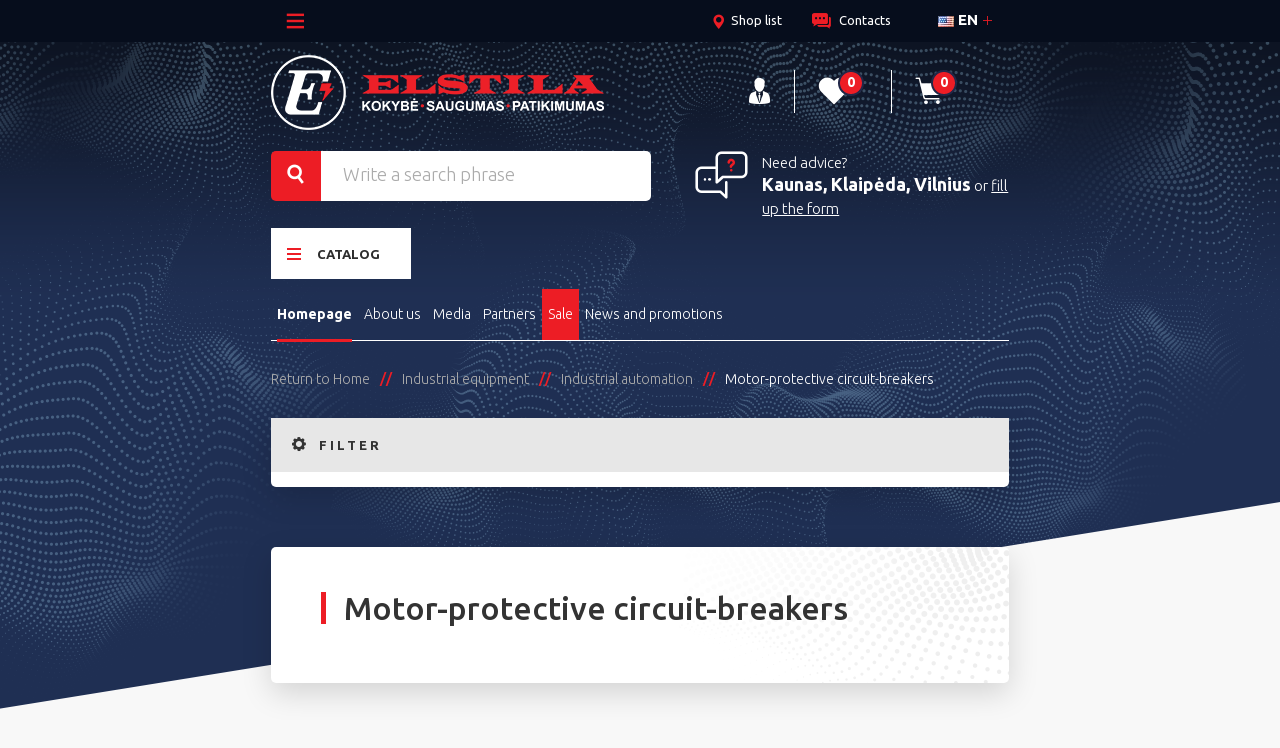

--- FILE ---
content_type: text/html; charset=utf-8
request_url: https://www.elstila.lt/en/191-motor-protective-circuit-breakers
body_size: 32050
content:
<!DOCTYPE HTML>
<!--[if lt IE 7]> <html class="no-js lt-ie9 lt-ie8 lt-ie7" lang="en-us"><![endif]-->
<!--[if IE 7]><html class="no-js lt-ie9 lt-ie8 ie7" lang="en-us"><![endif]-->
<!--[if IE 8]><html class="no-js lt-ie9 ie8" lang="en-us"><![endif]-->
<!--[if gt IE 8]> <html class="no-js ie9" lang="en-us"><![endif]-->
<html lang="en-us">
<head>
	<meta charset="utf-8" />
	<title>Motor-protective circuit-breakers - Elstila.lt</title>
	
<script data-keepinline="true" data-cmp-vendor="s905,s1,s26,s135" type="text/plain" class="cmplazyload">
    var ajaxGetProductUrl = '//www.elstila.lt/en/module/cdc_googletagmanager/async';
    var ajaxShippingEvent = 1;
    var ajaxPaymentEvent = 1;

/* datalayer */
dataLayer = window.dataLayer || [];
    let cdcDatalayer = {"pageCategory":"category","event":"view_item_list","ecommerce":{"currency":"EUR","items":[{"item_name":"EATON PKZM0 Motor Protection Circuit Breaker","item_id":"839-31277","price":"27.89","price_tax_exc":"27.89","price_tax_inc":"33.74","item_brand":"Eaton ","item_category":"Industrial equipment","item_category2":"Industrial automation","item_category3":"Motor-protective circuit-breakers","item_variant":"0.4-0.63 A","item_list_name":"Motor-protective circuit-breakers","item_list_id":"cat_191","index":1,"quantity":1,"google_business_vertical":"retail"},{"item_name":"EATON ZB Series Thermal Overload Protector","item_id":"1317-33896","price":"22.48","price_tax_exc":"22.48","price_tax_inc":"27.2","item_brand":"Eaton ","item_category":"Industrial equipment","item_category2":"Industrial automation","item_category3":"Motor-protective circuit-breakers","item_variant":"4 - 6 A, ZB12","item_list_name":"Motor-protective circuit-breakers","item_list_id":"cat_191","index":2,"quantity":1,"google_business_vertical":"retail"},{"item_name":"EATON PKZM01 Motor Protection Circuit Breaker","item_id":"809-31560","price":"27.68","price_tax_exc":"27.68","price_tax_inc":"33.49","item_brand":"Eaton ","item_category":"Industrial equipment","item_category2":"Industrial automation","item_category3":"Motor-protective circuit-breakers","item_variant":"0.63-1 A","item_list_name":"Motor-protective circuit-breakers","item_list_id":"cat_191","index":3,"quantity":1,"google_business_vertical":"retail"},{"item_name":"EATON Z-MS Motor Protection Circuit Breaker","item_id":"752-31124","price":"20.02","price_tax_exc":"20.02","price_tax_inc":"24.22","item_brand":"Eaton ","item_category":"Industrial equipment","item_category2":"Industrial automation","item_category3":"Motor-protective circuit-breakers","item_variant":"4 - 6.3 A (2P)","item_list_name":"Motor-protective circuit-breakers","item_list_id":"cat_191","index":4,"quantity":1,"google_business_vertical":"retail"},{"item_name":"EATON ZE Series Overload Protection Device","item_id":"1316-33913","price":"37.37","price_tax_exc":"37.37","price_tax_inc":"45.22","item_brand":"Eaton ","item_category":"Industrial equipment","item_category2":"Industrial automation","item_category3":"Motor-protective circuit-breakers","item_variant":"1 - 1.6 A","item_list_name":"Motor-protective circuit-breakers","item_list_id":"cat_191","index":5,"quantity":1,"google_business_vertical":"retail"},{"item_name":"ETI MS18 Motor Control Switch","item_id":"2525-37271","price":"27.05","price_tax_exc":"27.05","price_tax_inc":"32.73","item_brand":"Eti ","item_category":"Industrial equipment","item_category2":"Industrial automation","item_category3":"Motor-protective circuit-breakers","item_variant":"4 - 6.3 A","item_list_name":"Motor-protective circuit-breakers","item_list_id":"cat_191","index":6,"quantity":1,"google_business_vertical":"retail"},{"item_name":"EATON PKZM4 Motor Protection Circuit Breaker","item_id":"797-31574","price":"139.09","price_tax_exc":"139.09","price_tax_inc":"168.3","item_brand":"Eaton ","item_category":"Industrial equipment","item_category2":"Industrial automation","item_category3":"Motor-protective circuit-breakers","item_variant":"32-40 A","item_list_name":"Motor-protective circuit-breakers","item_list_id":"cat_191","index":7,"quantity":1,"google_business_vertical":"retail"},{"item_name":"Schneider Electric GV2ME Motor Starter","item_id":"2157-36117","price":"33.16","price_tax_exc":"33.16","price_tax_inc":"40.12","item_brand":"Schneider Electric ","item_category":"Industrial equipment","item_category2":"Industrial automation","item_category3":"Motor-protective circuit-breakers","item_variant":"0.4-0.63 A","item_list_name":"Motor-protective circuit-breakers","item_list_id":"cat_191","index":8,"quantity":1,"google_business_vertical":"retail"},{"item_name":"ETI MPE Motor Automatic Switch","item_id":"3441-40673","price":"30.7","price_tax_exc":"30.7","price_tax_inc":"37.14","item_brand":"Eti ","item_category":"Industrial equipment","item_category2":"Industrial automation","item_category3":"Motor-protective circuit-breakers","item_variant":"10-16 A (7.5 kW)","item_list_name":"Motor-protective circuit-breakers","item_list_id":"cat_191","index":9,"quantity":1,"google_business_vertical":"retail"},{"item_name":"Eaton Insulated Enclosure CI-PKZ01-G","item_id":"807","price":"16.16","price_tax_exc":"16.16","price_tax_inc":"19.55","item_brand":"Eaton ","item_category":"Industrial equipment","item_category2":"Industrial automation","item_category3":"Motor-protective circuit-breakers","item_list_name":"Motor-protective circuit-breakers","item_list_id":"cat_191","index":10,"quantity":1,"google_business_vertical":"retail"},{"item_name":"NOARK Ex9S32 Thermal Protection Device","item_id":"2853-42439","price":"23.88","price_tax_exc":"23.88","price_tax_inc":"28.9","item_brand":"Eti ","item_category":"Industrial equipment","item_category2":"Industrial automation","item_category3":"Motor-protective circuit-breakers","item_variant":"10 A","item_list_name":"Motor-protective circuit-breakers","item_list_id":"cat_191","index":11,"quantity":1,"google_business_vertical":"retail"},{"item_name":"Schneider Electric TeSys Deca Auxiliary Contacts","item_id":"2155-36074","price":"9.13","price_tax_exc":"9.13","price_tax_inc":"11.05","item_brand":"Schneider Electric ","item_category":"Industrial equipment","item_category2":"Industrial automation","item_category3":"Motor-protective circuit-breakers","item_variant":"1 NC + 1 NO, left","item_list_name":"Motor-protective circuit-breakers","item_list_id":"cat_191","index":12,"quantity":1,"google_business_vertical":"retail"},{"item_name":"ABB MS116 Motor Protection Circuit Breaker","item_id":"790-39097","price":"27.89","price_tax_exc":"27.89","price_tax_inc":"33.74","item_brand":"ABB ","item_category":"Industrial equipment","item_category2":"Industrial automation","item_category3":"Motor-protective circuit-breakers","item_variant":"0.25 - 0.40 A","item_list_name":"Motor-protective circuit-breakers","item_list_id":"cat_191","index":13,"quantity":1,"google_business_vertical":"retail"},{"item_name":"NOARK EX9SN25B Manual Motor Starter","item_id":"3532-41280","price":"14.26","price_tax_exc":"14.26","price_tax_inc":"17.26","item_brand":"Noark","item_category":"Industrial equipment","item_category2":"Industrial automation","item_category3":"Motor-protective circuit-breakers","item_variant":"2.5 A","item_list_name":"Motor-protective circuit-breakers","item_list_id":"cat_191","index":14,"quantity":1,"google_business_vertical":"retail"},{"item_name":"Schneider Electric GV3P73 62-73A Motor Protection Switch","item_id":"3024","price":"219.17","price_tax_exc":"219.17","price_tax_inc":"265.2","item_brand":"Schneider Electric ","item_category":"Industrial equipment","item_category2":"Industrial automation","item_category3":"Motor-protective circuit-breakers","item_list_name":"Motor-protective circuit-breakers","item_list_id":"cat_191","index":15,"quantity":1,"google_business_vertical":"retail"},{"item_name":"Schneider Electric GV3P50 Motor Starter","item_id":"3023","price":"167.12","price_tax_exc":"167.12","price_tax_inc":"202.21","item_brand":"Schneider Electric ","item_category":"Industrial equipment","item_category2":"Industrial automation","item_category3":"Motor-protective circuit-breakers","item_list_name":"Motor-protective circuit-breakers","item_list_id":"cat_191","index":16,"quantity":1,"google_business_vertical":"retail"},{"item_name":"Schneider Electric GV3P40 Motor Circuit Breaker","item_id":"3022","price":"136.84","price_tax_exc":"136.84","price_tax_inc":"165.58","item_brand":"Schneider Electric ","item_category":"Industrial equipment","item_category2":"Industrial automation","item_category3":"Motor-protective circuit-breakers","item_list_name":"Motor-protective circuit-breakers","item_list_id":"cat_191","index":17,"quantity":1,"google_business_vertical":"retail"},{"item_name":"Schneider Electric GV3P65 Motor Circuit Breaker","item_id":"2145","price":"161.92","price_tax_exc":"161.92","price_tax_inc":"195.93","item_brand":"Schneider Electric ","item_category":"Industrial equipment","item_category2":"Industrial automation","item_category3":"Motor-protective circuit-breakers","item_list_name":"Motor-protective circuit-breakers","item_list_id":"cat_191","index":18,"quantity":1,"google_business_vertical":"retail"},{"item_name":"ABB HK1-11 Auxiliary Contact Block","item_id":"1873","price":"9.13","price_tax_exc":"9.13","price_tax_inc":"11.05","item_brand":"ABB ","item_category":"Industrial equipment","item_category2":"Industrial automation","item_category3":"Motor-protective circuit-breakers","item_list_name":"Motor-protective circuit-breakers","item_list_id":"cat_191","index":19,"quantity":1,"google_business_vertical":"retail"}]}};
    dataLayer.push(cdcDatalayer);

/* call to GTM Tag */
(function(w,d,s,l,i){w[l]=w[l]||[];w[l].push({'gtm.start':
new Date().getTime(),event:'gtm.js'});var f=d.getElementsByTagName(s)[0],
j=d.createElement(s),dl=l!='dataLayer'?'&l='+l:'';j.async=true;j.src=
'https://www.googletagmanager.com/gtm.js?id='+i+dl;f.parentNode.insertBefore(j,f);
})(window,document,'script','dataLayer','GTM-TKQKXH5');

/* async call to avoid cache system for dynamic data */
dataLayer.push({
  'event': 'datalayer_ready'
});
</script>
        	<meta name="generator" content="PrestaShop" />
	<meta name="robots" content="index,follow" />
	<meta name="viewport" content="width=device-width, minimum-scale=0.25, maximum-scale=1.6, initial-scale=1.0" />
	<meta name="mobile-web-app-capable" content="yes">
	<link rel="icon" type="image/vnd.microsoft.icon" href="/img/favicon.ico?1641998115" />
	<link rel="shortcut icon" type="image/x-icon" href="/img/favicon.ico?1641998115" />
                        				<link rel="stylesheet" href="/themes/elstila/css/autoload/01-style.css" type="text/css" media="all" />
                                				<link rel="stylesheet" href="/js/jquery/plugins/fancybox/jquery.fancybox.css" type="text/css" media="all" />
                                				<link rel="stylesheet" href="/themes/elstila/css/product_list.css" type="text/css" media="all" />
                                				<link rel="stylesheet" href="/themes/elstila/css/category.css" type="text/css" media="all" />
                                				<link rel="stylesheet" href="/themes/elstila/css/scenes.css" type="text/css" media="all" />
                                				<link rel="stylesheet" href="/themes/elstila/css/modules/blockbestsellers/blockbestsellers.css" type="text/css" media="all" />
                                				<link rel="stylesheet" href="/themes/elstila/css/modules/blockcart/blockcart.css" type="text/css" media="all" />
                                				<link rel="stylesheet" href="/js/jquery/plugins/bxslider/jquery.bxslider.css" type="text/css" media="all" />
                                				<link rel="stylesheet" href="/themes/elstila/css/modules/blockcategories/blockcategories.css" type="text/css" media="all" />
                                				<link rel="stylesheet" href="/themes/elstila/css/modules/blockcurrencies/blockcurrencies.css" type="text/css" media="all" />
                                				<link rel="stylesheet" href="/themes/elstila/css/modules/blocklanguages/blocklanguages.css" type="text/css" media="all" />
                                				<link rel="stylesheet" href="/themes/elstila/css/modules/blockcontact/blockcontact.css" type="text/css" media="all" />
                                				<link rel="stylesheet" href="/themes/elstila/css/modules/blockmyaccountfooter/blockmyaccount.css" type="text/css" media="all" />
                                				<link rel="stylesheet" href="/themes/elstila/css/modules/blocknewproducts/blocknewproducts.css" type="text/css" media="all" />
                                				<link rel="stylesheet" href="/themes/elstila/css/modules/blocksearch/blocksearch.css" type="text/css" media="all" />
                                				<link rel="stylesheet" href="/themes/elstila/css/modules/blockspecials/blockspecials.css" type="text/css" media="all" />
                                				<link rel="stylesheet" href="/themes/elstila/css/modules/blocktags/blocktags.css" type="text/css" media="all" />
                                				<link rel="stylesheet" href="/themes/elstila/css/modules/blockuserinfo/blockuserinfo.css" type="text/css" media="all" />
                                				<link rel="stylesheet" href="/themes/elstila/css/modules/blockviewed/blockviewed.css" type="text/css" media="all" />
                                				<link rel="stylesheet" href="/themes/elstila/css/modules/homefeatured/homefeatured.css" type="text/css" media="all" />
                                				<link rel="stylesheet" href="/modules/themeconfigurator/css/hooks.css" type="text/css" media="all" />
                                				<link rel="stylesheet" href="/themes/elstila/css/modules/blocktopmenu/css/blocktopmenu.css" type="text/css" media="all" />
                                				<link rel="stylesheet" href="/themes/elstila/css/modules/blocktopmenu/css/superfish-modified.css" type="text/css" media="all" />
                                				<link rel="stylesheet" href="/themes/elstila/css/modules/blockwishlist/blockwishlist.css" type="text/css" media="all" />
                                				<link rel="stylesheet" href="/themes/elstila/css/modules/customverticaltopmenu/css/customverticaltopmenu.css" type="text/css" media="all" />
                                				<link rel="stylesheet" href="/modules/customverticaltopmenu/css/superfish-modified.css" type="text/css" media="all" />
                                				<link rel="stylesheet" href="/modules/ph_simpleblog/css/jquery.bxslider.css" type="text/css" media="all" />
                                				<link rel="stylesheet" href="/modules/ph_simpleblog/css/font-awesome.css" type="text/css" media="all" />
                                				<link rel="stylesheet" href="/modules/ph_simpleblog/css/ph_simpleblog.css" type="text/css" media="all" />
                                				<link rel="stylesheet" href="/modules/ph_simpleblog/css/custom.css" type="text/css" media="all" />
                                				<link rel="stylesheet" href="/modules/gdpr/views/css/gdpr_customer_form.css" type="text/css" media="all" />
                                				<link rel="stylesheet" href="/modules/sebpaymentgateway/views/css/sebpaymentgateway.css" type="text/css" media="all" />
                                				<link rel="stylesheet" href="/modules/ets_sociallogin/views/css/common.css" type="text/css" media="all" />
                                				<link rel="stylesheet" href="/modules/ets_sociallogin/views/css/front.css" type="text/css" media="all" />
                                				<link rel="stylesheet" href="/modules/ets_sociallogin/views/css/fix16.css" type="text/css" media="all" />
                                				<link rel="stylesheet" href="/js/jquery/plugins/growl/jquery.growl.css" type="text/css" media="all" />
                                				<link rel="stylesheet" href="/modules/scrolltop/scrolltop.css" type="text/css" media="all" />
                                

<meta property='og:image' content='https://www.elstila.lt/'>
<!--Module: ets_socicallogin -->

    
<!--/Module: ets_socicallogin-->
	<link rel="stylesheet" href="//fonts.googleapis.com/css?family=Open+Sans:300,600&amp;subset=latin,latin-ext" type="text/css" media="all" />
	<!--[if IE 8]>
	
<script src="https://oss.maxcdn.com/libs/html5shiv/3.7.0/html5shiv.js"></script>
	
<script src="https://oss.maxcdn.com/libs/respond.js/1.3.0/respond.min.js"></script>
	<![endif]-->



</head>
<body id="category" class="category category-191 category-motor-protective-circuit-breakers show-left-column hide-right-column lang_en "><!--consentmanager_code--><!--consentmanager_code-->

<!-- Google Tag Manager (noscript) -->
<noscript><iframe data-cmp-src="https://www.googletagmanager.com/ns.html?id=GTM-TKQKXH5"
height="0" width="0" style="display:none;visibility:hidden" class="cmplazyload" src="about:blank" data-cmp-vendor="s905"></iframe></noscript>
<!-- End Google Tag Manager (noscript) -->


<div id="page">
	<main class="wrapper clearfix">
		<header class="header">
				<div class="header__top_row">
					<div class="container">
						<div class="row">
							<div class="col-md-12">
								<a href="#header__top_nav" class="header__top_nav_toggle dropdown-link-js hidden-md"><span class="icon-menu-burger"></span></a>
																 										<nav class="header__top_nav dropdown-js" id="header__top_nav">
    <ul class="clearfix">
                    <li class="header__top_nav_items"><a href="https://www.elstila.lt/en/content/1-delivery" class="header__top_nav_links"  title="Products shipping and delivery">Products shipping and delivery</a></li>
<li class="header__top_nav_items"><a href="https://www.elstila.lt/en/content/20-payment" onclick="return !window.open(this.href);" class="header__top_nav_links"  title="Payment">Payment</a></li>
<li class="header__top_nav_items"><a href="https://www.elstila.lt/en/content/18-returns-and-warranty" class="header__top_nav_links"  title="Returns and warranty">Returns and warranty</a></li>
<li class="header__top_nav_items"><a href="https://www.elstila.lt/en/content/17-career" class="header__top_nav_links"  title=" Career"> Career</a></li>
<li class="header__top_nav_items"><a href="https://www.elstila.lt/en/content/19-vadybos-ir-administracijos-kontaktai" class="header__top_nav_links"  title="Administration contacts">Administration contacts</a></li>

        
            </ul>
</nav>
<!-- Block languages module -->
<nav class="header__lang">
	<ul class="clearfix">
		<li class="header__lang_item">
			                					
						<a href="#header__lang_drop" class="header__lang_link dropdown-link-js" title="English (English)" rel="alternate" hreflang="en">
                        <img src="https://www.elstila.lt/img/l/1.jpg" alt="en" />
						en
                	</a>
								                				                									<ul class="header__lang_drop dropdown-js clearfix" id="header__lang_drop">

				 <!-- Loop through all languages to populate the dropdown -->
									<li class="header__lang_drop_items">
																			<a href="https://www.elstila.lt/en/191-motor-protective-circuit-breakers" class="header__lang_drop_links" title="English (English)" rel="alternate" hreflang="en">
												<img src="https://www.elstila.lt/img/l/1.jpg" alt="en" /> EN
							</a>
					</li>
									<li class="header__lang_drop_items">
																			<a href="https://www.elstila.lt/lt/191-motor-protective-circuit-breakers" class="header__lang_drop_links" title="lietuvių kalba (Lithuanian)" rel="alternate" hreflang="lt">
												<img src="https://www.elstila.lt/img/l/2.jpg" alt="lt" /> LT
							</a>
					</li>
									<li class="header__lang_drop_items">
																			<a href="https://www.elstila.lt/pl/191-motor-protective-circuit-breakers" class="header__lang_drop_links" title="Polski (Polish)" rel="alternate" hreflang="pl">
												<img src="https://www.elstila.lt/img/l/3.jpg" alt="pl" /> PL
							</a>
					</li>
								</ul>
			</li>
		</ul>
</nav>
<!-- /Block languages module -->
<nav class="header__top_nav header__top_nav--additional">
    <ul class="clearfix">
        <li class="header__top_nav_items"><a href="https://www.elstila.lt/en/stores" class="header__top_nav_links"><span class="icon-location"></span><span class="hidden-xs">Shop list</span></a></li>
        <li class="header__top_nav_items"><a href="https://www.elstila.lt/en/contact-us" class="header__top_nav_links"><span class="icon-contact"></span><span class="hidden-xs">Contacts</span></a></li>
    </ul>
</nav>














		
															</div>
						</div>
					</div>
				</div>
            				<div class="container">
					<div class="row">
						<div class="col-md-12">

							<a href="https://www.elstila.lt/" title="Elstila.lt" class="site_logo">
								<img class="logo img-responsive" src="https://www.elstila.lt/themes/elstila/img/image/logo.png" alt="Elstila.lt" width="333" height="75"/>
							</a>
							<nav class="header__site_nav">
								<ul class="clearfix">
									<li class="header__site_nav_items">
    <a href="https://www.elstila.lt/en/my-account" rel="nofollow" title="Log in to your customer account" class="header__site_nav_links"><span class="icon-user"></span></a>
</li>
<li class="header__site_nav_items">
    <a href="https://www.elstila.lt/en/module/blockwishlist/mywishlist" class="header__site_nav_links">
        <span class="icon-heart">
            <span class="header__site_nav_numbers wishlist_counter">
                                    0
                            </span>
        </span>
        <span class="visible-md pull-left">Marked products</span>
    </a>
</li>
    
<!-- MODULE Block cart -->
<li class="header__site_nav_items">
	<a href="#header__site_nav_cart" class="header__site_nav_links header__site_nav_links--cart dropdown-link-js"><span class="icon-cart"><span class="header__site_nav_numbers ajax_cart_quantity">
				0
			</span>
		</span>
		<span class="ajax_cart_total unvisible">
						</span>
	</a>
					<div class="cart_block block exclusive">
				<div class="block_content">
					<!-- block list of products -->
					<div class="cart_block_list">
							<ul class="header__site_nav_cart dropdown-js clearfix unvisible" id="header__site_nav_cart">
								
									<div class="vouchers unvisible">
                                        									</div>
							<li class="header__site_nav_cart_items">
                                <span class="header__site_nav_cart_total_txt unvisible">
                                    Total shipping&nbsp;								</span>
								<span class="header__site_nav_cart_total_price ajax_cart_shipping_cost unvisible">
																			To be determined																	</span>
							</li>
							<li class="header__site_nav_cart_items">

								<span class="header__site_nav_cart_total_txt">Total amount:</span>
								<span class="header__site_nav_cart_total_price ajax_cart_total  unvisible">
																	</span>
								<a href="https://www.elstila.lt/en/order" title="View my shopping cart" rel="nofollow" class="header__site_nav_cart_total_btn">To Cart<span class="icon-cart"></span></a>
							</li>
						</ul>
					</div>
				</div>
			</div><!-- .cart_block -->
		</li>


	
		
			
				
				
					
				
				
				
				
					
					
					
						
						
					
					
						
						
					
				
			
			
				
					
					
						
					
					
					
						
					
				
				
					
						
						
							
								
							
								
							
						
					
					
						
							
						
					
				

				
					
						
							
							
								
									
								
									
								
							
						
						
							
								
							
								
							
						
					
				
				
					
						
					
					
						
							 
						
							
						
					
				
				
					
						
						
					
				
				
					
						
						
							
								
							
								
							
						
					
					
						
							
								
							
								
							
						
					
				
				
					
						
							
						
					
					
						
							
						
					
				
			
		
		
	
	


<!-- /MODULE Block cart -->
								</ul>
							</nav>
							<!-- Block search module TOP -->

<form action="//www.elstila.lt/en/search"  class="header__top_search clearfix" id="searchbox" method="get" >
	<input type="hidden" name="controller" value="search" />
	<input type="hidden" name="orderby" value="position" />
	<input type="hidden" name="orderway" value="desc" />
	<button type="submit" name="submit_search" class="header__top_search_btn"><span class="icon-search" ></span></button>
	<input type="text" id="search_query_top" name="search_query" placeholder="Write a search phrase" class="search_query header__top_search_input" value="">
</form>
<!-- /Block search module TOP --><style>
    /* Wrapper for the whole block */
    .all-cities-wrapper {
        position: relative;
        display: inline-block;
        cursor: pointer;
    }

    /* The Main Dropdown Box */
    .all-numbers-box {
        display: none; /* Hidden by default */
        position: absolute;
        top: 100%; /* Appears directly below */
        left: 50%;
        transform: translateX(-50%); /* Centers the box relative to text */
        background-color: #ffffff;
        border: 1px solid #d6d6d6;
        padding: 10px;
        min-width: 250px; /* Wide enough for the numbers */
        box-shadow: 0 6px 15px rgba(0,0,0,0.2);
        z-index: 99999;
        text-align: left;
        border-radius: 4px;
    }

    /* Show on Hover */
    .all-cities-wrapper:hover .all-numbers-box {
        display: block;
    }

    /* Styling for City Headers inside the box */
    .city-group-title {
        font-weight: bold;
        font-size: 14px;
        color: #333;
        margin-bottom: 5px;
        border-bottom: 1px solid #eee;
        padding-bottom: 2px;
        text-transform: uppercase;
    }

    /* Styling for the Phone Links */
    .city-phone-row {
        display: block;
        color: #555;
        text-decoration: none;
        padding: 3px 0;
        font-size: 14px;
        transition: color 0.2s;
    }
    .city-phone-row:hover {
        color: #000;
        font-weight: bold;
    }
    
    /* Spacing between city groups */
    .city-group {
        margin-bottom: 12px;
    }
    .city-group:last-child {
        margin-bottom: 0;
    }
    
    /* Icons styling */
    .city-phone-row i {
        margin-right: 5px;
        color: #777;
    }
	/* Darbo laiko stilius */
    .working-hours-box {
        margin-top: 10px;           /* Tarpas nuo telefonų sąrašo */
        padding-top: 8px;           /* Tarpas nuo linijos iki teksto */
        border-top: 1px solid #eee; /* Pilka atskyrimo linija */
        font-size: 13px;            /* Šiek tiek mažesnis šriftas nei telefonų */
        color: #333;                /* Juoda teksto spalva */
        text-align: center;         /* Centruojame tekstą */
    }

</style>

<div class="header__help_box ">
    <span class="icon-support"><span class="path1"></span><span class="path2"></span><span class="path3"></span></span>
    
    Need advice?
    
    <!-- WRAPPER FOR ALL CITIES -->
    <div class="all-cities-wrapper">
        
        <!-- The Visible Text (Trigger) -->
        <!-- We use 'a' tag with href='#' so it behaves like a link but stays on page -->
        <a href="#" onclick="return false;" class="header__help_box_phone_url">
            Kaunas, Klaipėda, Vilnius
        </a>

        <!-- THE HIDDEN BOX -->
        <div class="all-numbers-box">
            
            <!-- Kaunas Group -->
            <div class="city-group">
                <div class="city-group-title">Kaunas</div>
                <a href="tel:+370 37 205 802" class="city-phone-row">
                 <i class="icon-phone" style="font-size: 18px;"></i>Bendras: +370 37 205 802
                </a>
                <a href="tel:+37068901212" class="city-phone-row">
                 <i class="icon-phone" style="font-size: 18px;"></i>Parduotuvė: +370 689 01212
                </a>
                <a href="tel:+37068990308" class="city-phone-row">
                 <i class="icon-phone" style="font-size: 18px;"></i>Parduotuvė: +370 689 90308
                </a>
            </div>

            <!-- Klaipeda Group -->
            <div class="city-group">
                <div class="city-group-title">Klaipėda</div>
                <a href="tel:+37046380100" class="city-phone-row">
                    <i class="icon-phone" style="font-size: 18px;"></i>Bendras: +370 46 380100
                </a>
                <a href="tel:+37060795246" class="city-phone-row">
                 <i class="icon-phone" style="font-size: 18px;"></i>Parduotuvė: +370 607 95246
                </a>
            </div>

            <!-- Vilnius Group -->
            <div class="city-group">
                <div class="city-group-title">Vilnius</div>
                <a href="tel:+37052104888" class="city-phone-row">
                   <i class="icon-phone" style="font-size: 18px;"></i>Bendras: +370 5 2104888
                </a>
				<a href="tel:+37060489555" class="city-phone-row">
                 <i class="icon-phone" style="font-size: 18px;"></i>Parduotuvė: +370 604 89555
                </a>
            </div>
			
			<!-- NAUJAS BLOKAS: DARBO LAIKAS -->
            <div class="working-hours-box">
                <strong>Darbo laikas: I-V nuo 8 iki 17 val.</strong>
            </div>

        </div>
    </div>
    <!-- END WRAPPER -->

     or
    
    <a href="https://www.elstila.lt/en/index.php?controller=question?page=category" class="iframe header__help_box_form_url">
        fill up the form
    </a>
</div>	<!-- Menu -->
	<!-- Nav container closes in blocktopmenu -->
	<nav class="header__main_nav">
		<a href="#header__main_cat_drop" class="header__main_cat_toggle dropdown-link-js"><span class="icon-menu-burger"></span>Catalog</a>
		<ul class="header__main_cat_drop  dropdown-js clearfix" id="header__main_cat_drop">
            <li class="header__main_cat_drop_items"><a href="#" class="header__main_cat_drop_links" title="Wires & Cables"><span class="custom_menu_thumb_category"><img src="https://www.elstila.lt/img/c/162-medium_default.jpg" class="category-thumbnail" alt="Wires &amp; Cables"
                                    title="Wires &amp; Cables"></span>Wires & Cables</a><div class="header__main_menu_sub header__main_menu_sub--cat"><ul class="header__main_menu_sub_list"><li class="header__main_menu_sub_list_items"><a class="header__main_menu_sub_list_links" href="https://www.elstila.lt/en/275-low-voltage-cables" title="Low voltage power cables"><h4>Low voltage power cables</h4></a></li><li class="header__main_menu_sub_list_items"><a href="https://www.elstila.lt/en/215-copper-power-cables" class="header__main_menu_sub_list_links" title="Copper power cables">Copper power cables</a></li><li class="header__main_menu_sub_list_items"><a href="https://www.elstila.lt/en/166-aluminum-power-cables" class="header__main_menu_sub_list_links" title="Aluminum power cables">Aluminum power cables</a></li></ul><ul class="header__main_menu_sub_list"><li class="header__main_menu_sub_list_items"><a class="header__main_menu_sub_list_links" href="https://www.elstila.lt/en/276-special-purpose-cables" title="Special purpose cables"><h4>Special purpose cables</h4></a></li><li class="header__main_menu_sub_list_items"><a href="https://www.elstila.lt/en/168-control-cables" class="header__main_menu_sub_list_links" title="Control cables">Control cables</a></li><li class="header__main_menu_sub_list_items"><a href="https://www.elstila.lt/en/171-fire-resistant-cables" class="header__main_menu_sub_list_links" title="Fire resistant cables">Fire resistant cables</a></li><li class="header__main_menu_sub_list_items"><a href="https://www.elstila.lt/en/170-rubber-insulation-cables" class="header__main_menu_sub_list_links" title="Rubber insulation cables">Rubber insulation cables</a></li><li class="header__main_menu_sub_list_items"><a href="https://www.elstila.lt/en/332-halogen-free-cables" class="header__main_menu_sub_list_links" title="Halogen-free cables">Halogen-free cables</a></li></ul><ul class="header__main_menu_sub_list"><li class="header__main_menu_sub_list_items"><a class="header__main_menu_sub_list_links" href="https://www.elstila.lt/en/277-installation-cables-wires" title="Installation cables & wires"><h4>Installation cables & wires</h4></a></li><li class="header__main_menu_sub_list_items"><a href="https://www.elstila.lt/en/165-copper-cables" class="header__main_menu_sub_list_links" title="Copper cables">Copper cables</a></li><li class="header__main_menu_sub_list_items"><a href="https://www.elstila.lt/en/164-copper-wires" class="header__main_menu_sub_list_links" title="Copper wires">Copper wires</a></li></ul><ul class="header__main_menu_sub_list"><li class="header__main_menu_sub_list_items"><a class="header__main_menu_sub_list_links" href="https://www.elstila.lt/en/172-communication-cables" title="Communication cables"><h4>Communication cables</h4></a></li><li class="header__main_menu_sub_list_items"><a href="https://www.elstila.lt/en/174-network-cables" class="header__main_menu_sub_list_links" title="Network cables">Network cables</a></li><li class="header__main_menu_sub_list_items"><a href="https://www.elstila.lt/en/175-coaxial-cables" class="header__main_menu_sub_list_links" title="Coaxial cables">Coaxial cables</a></li><li class="header__main_menu_sub_list_items"><a href="https://www.elstila.lt/en/176-circuit-integrity-fire-cables" class="header__main_menu_sub_list_links" title="Circuit integrity (fire) cables">Circuit integrity (fire) cables</a></li></ul><ul class="header__main_menu_sub_list"><li class="header__main_menu_sub_list_items"><a class="header__main_menu_sub_list_links" href="https://www.elstila.lt/en/278-medium-voltage-cables" title="Medium Voltage Cables"><h4>Medium Voltage Cables</h4></a></li><li class="header__main_menu_sub_list_items"><a href="https://www.elstila.lt/en/279-cables-up-to-12kv" class="header__main_menu_sub_list_links" title="Cables up to 12kV">Cables up to 12kV</a></li></ul></div></li><li class="header__main_cat_drop_items"><a href="#" class="header__main_cat_drop_links" title="Cable accessories"><span class="custom_menu_thumb_category"><img src="https://www.elstila.lt/img/c/205-medium_default.jpg" class="category-thumbnail" alt="Cable accessories"
                                    title="Cable accessories"></span>Cable accessories</a><div class="header__main_menu_sub header__main_menu_sub--cat"><ul class="header__main_menu_sub_list"><li class="header__main_menu_sub_list_items"><a class="header__main_menu_sub_list_links" href="https://www.elstila.lt/en/280-terminals-and-connectors" title="Terminals and connectors"><h4>Terminals and connectors</h4></a></li><li class="header__main_menu_sub_list_items"><a href="https://www.elstila.lt/en/206-cable-end-sleeves" class="header__main_menu_sub_list_links" title="Cable end-sleeves">Cable end-sleeves</a></li><li class="header__main_menu_sub_list_items"><a href="https://www.elstila.lt/en/208-ring-terminals" class="header__main_menu_sub_list_links" title="Ring terminals">Ring terminals</a></li><li class="header__main_menu_sub_list_items"><a href="https://www.elstila.lt/en/207-tubular-terminals-and-connectors" class="header__main_menu_sub_list_links" title="Tubular terminals and connectors">Tubular terminals and connectors</a></li><li class="header__main_menu_sub_list_items"><a href="https://www.elstila.lt/en/235-screw-connections-and-fittings" class="header__main_menu_sub_list_links" title="Screw connections and fittings">Screw connections and fittings</a></li><li class="header__main_menu_sub_list_items"><a href="https://www.elstila.lt/en/210-pin-terminals" class="header__main_menu_sub_list_links" title="Pin terminals">Pin terminals</a></li></ul><ul class="header__main_menu_sub_list"><li class="header__main_menu_sub_list_items"><a class="header__main_menu_sub_list_links" href="https://www.elstila.lt/en/284-other-cables-accessories" title="Other cables accessories"><h4>Other cables accessories</h4></a></li><li class="header__main_menu_sub_list_items"><a href="https://www.elstila.lt/en/248-terminals" class="header__main_menu_sub_list_links" title="Terminals">Terminals</a></li><li class="header__main_menu_sub_list_items"><a href="https://www.elstila.lt/en/220-sleeves" class="header__main_menu_sub_list_links" title="Sleeves">Sleeves</a></li><li class="header__main_menu_sub_list_items"><a href="https://www.elstila.lt/en/281-heat-shrinkable-products" class="header__main_menu_sub_list_links" title="Heat shrinkable products">Heat shrinkable products</a></li><li class="header__main_menu_sub_list_items"><a href="https://www.elstila.lt/en/221-seals-cable-glands" class="header__main_menu_sub_list_links" title="Seals, cable glands">Seals, cable glands</a></li><li class="header__main_menu_sub_list_items"><a href="https://www.elstila.lt/en/263-cable" class="header__main_menu_sub_list_links" title="cable">cable</a></li><li class="header__main_menu_sub_list_items"><a href="https://www.elstila.lt/en/353-signal-tapes" class="header__main_menu_sub_list_links" title="Signal tapes">Signal tapes</a></li></ul><ul class="header__main_menu_sub_list"><li class="header__main_menu_sub_list_items"><a class="header__main_menu_sub_list_links" href="https://www.elstila.lt/en/283-grounding-and-lightning-protection" title="Grounding and lightning protection"><h4>Grounding and lightning protection</h4></a></li><li class="header__main_menu_sub_list_items"><a href="https://www.elstila.lt/en/258-grounding-elements" class="header__main_menu_sub_list_links" title="Grounding Elements">Grounding Elements</a></li></ul></div></li><li class="header__main_cat_drop_items"><a href="#" class="header__main_cat_drop_links" title="Installation materials"><span class="custom_menu_thumb_category"><img src="https://www.elstila.lt/img/c/218-medium_default.jpg" class="category-thumbnail" alt="Installation materials"
                                    title="Installation materials"></span>Installation materials</a><div class="header__main_menu_sub header__main_menu_sub--cat"><ul class="header__main_menu_sub_list"><li class="header__main_menu_sub_list_items"><a class="header__main_menu_sub_list_links" href="https://www.elstila.lt/en/219-conduits-couples-and-accessories" title="Conduits, couples and accessories"><h4>Conduits, couples and accessories</h4></a></li><li class="header__main_menu_sub_list_items"><a href="https://www.elstila.lt/en/285-installation-pipes" class="header__main_menu_sub_list_links" title="Installation pipes">Installation pipes</a></li><li class="header__main_menu_sub_list_items"><a href="https://www.elstila.lt/en/286-underground-cable-pipes" class="header__main_menu_sub_list_links" title="Underground cable pipes">Underground cable pipes</a></li><li class="header__main_menu_sub_list_items"><a href="https://www.elstila.lt/en/300-connections-couplings" class="header__main_menu_sub_list_links" title="Connections, couplings">Connections, couplings</a></li></ul><ul class="header__main_menu_sub_list"><li class="header__main_menu_sub_list_items"><a class="header__main_menu_sub_list_links" href="https://www.elstila.lt/en/289-installation-boxes-connection-boxes" title="Installation boxes & connection boxes"><h4>Installation boxes & connection boxes</h4></a></li><li class="header__main_menu_sub_list_items"><a href="https://www.elstila.lt/en/232-recessed-boxes" class="header__main_menu_sub_list_links" title="Recessed boxes">Recessed boxes</a></li><li class="header__main_menu_sub_list_items"><a href="https://www.elstila.lt/en/290-surface-boxes" class="header__main_menu_sub_list_links" title="Surface boxes">Surface boxes</a></li><li class="header__main_menu_sub_list_items"><a href="https://www.elstila.lt/en/328-floor-boxes" class="header__main_menu_sub_list_links" title="Floor boxes">Floor boxes</a></li></ul><ul class="header__main_menu_sub_list"><li class="header__main_menu_sub_list_items"><a class="header__main_menu_sub_list_links" href="https://www.elstila.lt/en/245-cable-trays-ladders" title=" Cable trays, ladders"><h4> Cable trays, ladders</h4></a></li><li class="header__main_menu_sub_list_items"><a href="https://www.elstila.lt/en/247-cable-ducts" class="header__main_menu_sub_list_links" title="Cable ducts">Cable ducts</a></li><li class="header__main_menu_sub_list_items"><a href="https://www.elstila.lt/en/292-cable-trays" class="header__main_menu_sub_list_links" title="Cable trays">Cable trays</a></li><li class="header__main_menu_sub_list_items"><a href="https://www.elstila.lt/en/293-cable-ladders" class="header__main_menu_sub_list_links" title="Cable ladders">Cable ladders</a></li><li class="header__main_menu_sub_list_items"><a href="https://www.elstila.lt/en/246-connection-elements" class="header__main_menu_sub_list_links" title="Connection elements">Connection elements</a></li></ul><ul class="header__main_menu_sub_list"><li class="header__main_menu_sub_list_items"><a class="header__main_menu_sub_list_links" href="https://www.elstila.lt/en/234-fasteners" title="Fasteners"><h4>Fasteners</h4></a></li><li class="header__main_menu_sub_list_items"><a href="https://www.elstila.lt/en/294-cable-cleats" class="header__main_menu_sub_list_links" title="Cable cleats">Cable cleats</a></li><li class="header__main_menu_sub_list_items"><a href="https://www.elstila.lt/en/296-cable-ties" class="header__main_menu_sub_list_links" title="Cable ties">Cable ties</a></li><li class="header__main_menu_sub_list_items"><a href="https://www.elstila.lt/en/297-cable-markings" class="header__main_menu_sub_list_links" title="Cable markings">Cable markings</a></li><li class="header__main_menu_sub_list_items"><a href="https://www.elstila.lt/en/295-electrical-tape" class="header__main_menu_sub_list_links" title="Electrical tape">Electrical tape</a></li></ul></div></li><li class="header__main_cat_drop_items"><a href="#" class="header__main_cat_drop_links" title="Switches and sockets"><span class="custom_menu_thumb_category"><img src="https://www.elstila.lt/img/c/195-medium_default.jpg" class="category-thumbnail" alt="Switches and sockets"
                                    title="Switches and sockets"></span>Switches and sockets</a><div class="header__main_menu_sub header__main_menu_sub--cat"><ul class="header__main_menu_sub_list"><li class="header__main_menu_sub_list_items"><a class="header__main_menu_sub_list_links" href="https://www.elstila.lt/en/196-jung" title="Jung"><h4>Jung</h4></a></li><li class="header__main_menu_sub_list_items"><a href="https://www.elstila.lt/en/197-mechanical-inserts" class="header__main_menu_sub_list_links" title="Mechanical inserts">Mechanical inserts</a></li><li class="header__main_menu_sub_list_items"><a href="https://www.elstila.lt/en/198-as-500" class="header__main_menu_sub_list_links" title="AS 500">AS 500</a></li><li class="header__main_menu_sub_list_items"><a href="https://www.elstila.lt/en/202-ls-990" class="header__main_menu_sub_list_links" title="LS 990">LS 990</a></li><li class="header__main_menu_sub_list_items"><a href="https://www.elstila.lt/en/201-ls-990-metal" class="header__main_menu_sub_list_links" title="LS 990 metal">LS 990 metal</a></li><li class="header__main_menu_sub_list_items"><a href="https://www.elstila.lt/en/325-a-creation" class="header__main_menu_sub_list_links" title="A Creation">A Creation</a></li><li class="header__main_menu_sub_list_items"><a href="https://www.elstila.lt/en/199-cd-500" class="header__main_menu_sub_list_links" title="CD 500">CD 500</a></li><li class="header__main_menu_sub_list_items"><a href="https://www.elstila.lt/en/200-a-500" class="header__main_menu_sub_list_links" title="A 500">A 500</a></li></ul><ul class="header__main_menu_sub_list"><li class="header__main_menu_sub_list_items"><a class="header__main_menu_sub_list_links" href="https://www.elstila.lt/en/238-vilma" title="Vilma"><h4>Vilma</h4></a></li><li class="header__main_menu_sub_list_items"><a href="https://www.elstila.lt/en/347-quadrum-qr-1000" class="header__main_menu_sub_list_links" title="QuadRum QR 1000">QuadRum QR 1000</a></li><li class="header__main_menu_sub_list_items"><a href="https://www.elstila.lt/en/239-standard-st-150" class="header__main_menu_sub_list_links" title="STandard ST 150">STandard ST 150</a></li><li class="header__main_menu_sub_list_items"><a href="https://www.elstila.lt/en/240-luxe-lx-200" class="header__main_menu_sub_list_links" title="LuXe LX 200">LuXe LX 200</a></li><li class="header__main_menu_sub_list_items"><a href="https://www.elstila.lt/en/241-express-xp-500" class="header__main_menu_sub_list_links" title="eXPress XP 500">eXPress XP 500</a></li><li class="header__main_menu_sub_list_items"><a href="https://www.elstila.lt/en/242-style-sl-250" class="header__main_menu_sub_list_links" title="Style SL 250">Style SL 250</a></li><li class="header__main_menu_sub_list_items"><a href="https://www.elstila.lt/en/326-style-plus-sl-250-virstinkine" class="header__main_menu_sub_list_links" title="Style Plus SL+ 250 (virštinkinė)">Style Plus SL+ 250 (virštinkinė)</a></li></ul><ul class="header__main_menu_sub_list"><li class="header__main_menu_sub_list_items"><a class="header__main_menu_sub_list_links" href="https://www.elstila.lt/en/249-schneider-electric" title="Schneider Electric"><h4>Schneider Electric</h4></a></li><li class="header__main_menu_sub_list_items"><a href="https://www.elstila.lt/en/331-sedna-design-elements" class="header__main_menu_sub_list_links" title="Sedna Design & Elements">Sedna Design & Elements</a></li><li class="header__main_menu_sub_list_items"><a href="https://www.elstila.lt/en/252-prima" class="header__main_menu_sub_list_links" title="Prima">Prima</a></li><li class="header__main_menu_sub_list_items"><a href="https://www.elstila.lt/en/253-cedar" class="header__main_menu_sub_list_links" title="Cedar+">Cedar+</a></li></ul><ul class="header__main_menu_sub_list"><li class="header__main_menu_sub_list_items"><a class="header__main_menu_sub_list_links" href="https://www.elstila.lt/en/266-hager" title="Hager"><h4>Hager</h4></a></li><li class="header__main_menu_sub_list_items"><a href="https://www.elstila.lt/en/298-s1" class="header__main_menu_sub_list_links" title="S.1">S.1</a></li><li class="header__main_menu_sub_list_items"><a href="https://www.elstila.lt/en/267-lumina2" class="header__main_menu_sub_list_links" title="Lumina2">Lumina2</a></li><li class="header__main_menu_sub_list_items"><a href="https://www.elstila.lt/en/327-berker-w1" class="header__main_menu_sub_list_links" title="Berker W.1">Berker W.1</a></li><li class="header__main_menu_sub_list_items"><a href="https://www.elstila.lt/en/268-hermetica" class="header__main_menu_sub_list_links" title="Hermetica">Hermetica</a></li></ul><ul class="header__main_menu_sub_list"><li class="header__main_menu_sub_list_items"><a class="header__main_menu_sub_list_links" href="https://www.elstila.lt/en/323-abb" title="ABB"><h4>ABB</h4></a></li><li class="header__main_menu_sub_list_items"><a href="https://www.elstila.lt/en/324-basic55" class="header__main_menu_sub_list_links" title="Basic55">Basic55</a></li></ul><ul class="header__main_menu_sub_list"><li class="header__main_menu_sub_list_items"><a class="header__main_menu_sub_list_links" href="https://www.elstila.lt/en/254-other-sockets-switches-extension-cords" title="Other sockets, switches, extension cords"><h4>Other sockets, switches, extension cords</h4></a></li><li class="header__main_menu_sub_list_items"><a href="https://www.elstila.lt/en/299-outdoor" class="header__main_menu_sub_list_links" title="Outdoor-hermetic">Outdoor-hermetic</a></li><li class="header__main_menu_sub_list_items"><a href="https://www.elstila.lt/en/213-extension-cords-sockets-plugs" class="header__main_menu_sub_list_links" title="Extension cords, sockets, plugs">Extension cords, sockets, plugs</a></li></ul></div></li><li class="header__main_cat_drop_items"><a href="#" class="header__main_cat_drop_links" title="Modular devices"><span class="custom_menu_thumb_category"><img src="https://www.elstila.lt/img/c/301-medium_default.jpg" class="category-thumbnail" alt="Modular devices"
                                    title="Modular devices"></span>Modular devices</a><div class="header__main_menu_sub header__main_menu_sub--cat"><ul class="header__main_menu_sub_list"><li class="header__main_menu_sub_list_items"><a class="header__main_menu_sub_list_links" href="https://www.elstila.lt/en/177-automation" title="Automation"><h4>Automation</h4></a></li><li class="header__main_menu_sub_list_items"><a href="https://www.elstila.lt/en/178-automatic-switches" class="header__main_menu_sub_list_links" title="Automatic switches">Automatic switches</a></li><li class="header__main_menu_sub_list_items"><a href="https://www.elstila.lt/en/179-automatic-circuit-breakers" class="header__main_menu_sub_list_links" title="Automatic circuit breakers">Automatic circuit breakers</a></li><li class="header__main_menu_sub_list_items"><a href="https://www.elstila.lt/en/180-accessories-for-modular-device" class="header__main_menu_sub_list_links" title="Accessories for modular device">Accessories for modular device</a></li><li class="header__main_menu_sub_list_items"><a href="https://www.elstila.lt/en/257-wireless-automation" class="header__main_menu_sub_list_links" title="Wireless automation">Wireless automation</a></li><li class="header__main_menu_sub_list_items"><a href="https://www.elstila.lt/en/181-main-switches" class="header__main_menu_sub_list_links" title="Main switches">Main switches</a></li><li class="header__main_menu_sub_list_items"><a href="https://www.elstila.lt/en/182-installation-contactors" class="header__main_menu_sub_list_links" title="Installation contactors">Installation contactors</a></li><li class="header__main_menu_sub_list_items"><a href="https://www.elstila.lt/en/183-installation-relays" class="header__main_menu_sub_list_links" title="Installation relays">Installation relays</a></li><li class="header__main_menu_sub_list_items"><a href="https://www.elstila.lt/en/184-photo-relays" class="header__main_menu_sub_list_links" title="Photo relays">Photo relays</a></li><li class="header__main_menu_sub_list_items"><a href="https://www.elstila.lt/en/185-programmable-timers" class="header__main_menu_sub_list_links" title="Programmable timers">Programmable timers</a></li><li class="header__main_menu_sub_list_items"><a href="https://www.elstila.lt/en/186-electricity-meters" class="header__main_menu_sub_list_links" title="Electricity meters">Electricity meters</a></li><li class="header__main_menu_sub_list_items"><a href="https://www.elstila.lt/en/256-surge-protection" class="header__main_menu_sub_list_links" title="Surge protection">Surge protection</a></li><li class="header__main_menu_sub_list_items"><a href="https://www.elstila.lt/en/237-fuses" class="header__main_menu_sub_list_links" title=" Fuses"> Fuses</a></li><li class="header__main_menu_sub_list_items"><a href="https://www.elstila.lt/en/243-buttons-switches-changeovers" class="header__main_menu_sub_list_links" title="Buttons, switches (changeovers)">Buttons, switches (changeovers)</a></li><li class="header__main_menu_sub_list_items"><a href="https://www.elstila.lt/en/187-signal-lights" class="header__main_menu_sub_list_links" title="Signal lights">Signal lights</a></li></ul><ul class="header__main_menu_sub_list"><li class="header__main_menu_sub_list_items"><a class="header__main_menu_sub_list_links" href="https://www.elstila.lt/en/302-modular-sockets" title="Modular sockets"><h4>Modular sockets</h4></a></li><li class="header__main_menu_sub_list_items"><a href="https://www.elstila.lt/en/188-socket-outlets" class="header__main_menu_sub_list_links" title="Socket outlets">Socket outlets</a></li></ul></div></li><li class="header__main_cat_drop_items"><a href="#" class="header__main_cat_drop_links" title="Industrial equipment"><span class="custom_menu_thumb_category"><img src="https://www.elstila.lt/img/c/303-medium_default.jpg" class="category-thumbnail" alt="Industrial equipment"
                                    title="Industrial equipment"></span>Industrial equipment</a><div class="header__main_menu_sub header__main_menu_sub--cat"><ul class="header__main_menu_sub_list"><li class="header__main_menu_sub_list_items"><a class="header__main_menu_sub_list_links" href="https://www.elstila.lt/en/189-industrial-automation" title="Industrial automation"><h4>Industrial automation</h4></a></li><li class="header__main_menu_sub_list_items"><a href="https://www.elstila.lt/en/190-power-distribution-circuit-breakers" class="header__main_menu_sub_list_links" title="Power distribution circuit breakers">Power distribution circuit breakers</a></li><li class="header__main_menu_sub_list_items"><a href="https://www.elstila.lt/en/192-power-contactors" class="header__main_menu_sub_list_links" title="Power contactors">Power contactors</a></li><li class="header__main_menu_sub_list_items"><a href="https://www.elstila.lt/en/255-thermal-relays" class="header__main_menu_sub_list_links" title="Thermal relays">Thermal relays</a></li><li class="header__main_menu_sub_list_items"><a href="https://www.elstila.lt/en/191-motor-protective-circuit-breakers" class="header__main_menu_sub_list_links" title="Motor-protective circuit-breakers">Motor-protective circuit-breakers</a></li><li class="header__main_menu_sub_list_items"><a href="https://www.elstila.lt/en/250-power-switches" class="header__main_menu_sub_list_links" title="Power switches">Power switches</a></li><li class="header__main_menu_sub_list_items"><a href="https://www.elstila.lt/en/236-industrial-fuses-main-switches" class="header__main_menu_sub_list_links" title="Industrial fuses, Main switches">Industrial fuses, Main switches</a></li><li class="header__main_menu_sub_list_items"><a href="https://www.elstila.lt/en/262-frequency-converters" class="header__main_menu_sub_list_links" title="Frequency converters">Frequency converters</a></li><li class="header__main_menu_sub_list_items"><a href="https://www.elstila.lt/en/204-transformers-power-capacitors" class="header__main_menu_sub_list_links" title="Transformers, power capacitors">Transformers, power capacitors</a></li></ul><ul class="header__main_menu_sub_list"><li class="header__main_menu_sub_list_items"><a class="header__main_menu_sub_list_links" href="https://www.elstila.lt/en/203-industrial-sockets-and-plugs" title="Industrial sockets and plugs"><h4>Industrial sockets and plugs</h4></a></li><li class="header__main_menu_sub_list_items"><a href="https://www.elstila.lt/en/348-industrial-sockets" class="header__main_menu_sub_list_links" title="Industrial sockets">Industrial sockets</a></li><li class="header__main_menu_sub_list_items"><a href="https://www.elstila.lt/en/349-industrial-plugs" class="header__main_menu_sub_list_links" title="Industrial plugs">Industrial plugs</a></li></ul><ul class="header__main_menu_sub_list"><li class="header__main_menu_sub_list_items"><a class="header__main_menu_sub_list_links" href="https://www.elstila.lt/en/194-control-elements" title=" Control elements"><h4> Control elements</h4></a></li><li class="header__main_menu_sub_list_items"><a href="https://www.elstila.lt/en/261-on-off-switches" class="header__main_menu_sub_list_links" title="On-Off switches">On-Off switches</a></li><li class="header__main_menu_sub_list_items"><a href="https://www.elstila.lt/en/265-position-switches" class="header__main_menu_sub_list_links" title="Position switches">Position switches</a></li><li class="header__main_menu_sub_list_items"><a href="https://www.elstila.lt/en/352-control-signalling-devices" class="header__main_menu_sub_list_links" title="Control & signalling devices">Control & signalling devices</a></li></ul></div></li><li class="header__main_cat_drop_items"><a href="#" class="header__main_cat_drop_links" title="Solar modules, inverters"><span class="custom_menu_thumb_category"><img src="https://www.elstila.lt/img/c/333_menu.svg" class="category-thumbnail" alt="Solar modules, inverters"
                                    title="Solar modules, inverters"></span>Solar modules, inverters</a><div class="header__main_menu_sub header__main_menu_sub--cat"><ul class="header__main_menu_sub_list"><li class="header__main_menu_sub_list_items"><a class="header__main_menu_sub_list_links" href="https://www.elstila.lt/en/338-components-for-solar-power-plants" title="Components for solar power plants"><h4>Components for solar power plants</h4></a></li><li class="header__main_menu_sub_list_items"><a href="https://www.elstila.lt/en/334-solar-modules" class="header__main_menu_sub_list_links" title="Solar modules">Solar modules</a></li><li class="header__main_menu_sub_list_items"><a href="https://www.elstila.lt/en/335-inverters-for-solar-power-plants" class="header__main_menu_sub_list_links" title="Inverters for solar power plants">Inverters for solar power plants</a></li><li class="header__main_menu_sub_list_items"><a href="https://www.elstila.lt/en/339-mounting-elements" class="header__main_menu_sub_list_links" title="Mounting elements">Mounting elements</a></li><li class="header__main_menu_sub_list_items"><a href="https://www.elstila.lt/en/340-connectors-mc4" class="header__main_menu_sub_list_links" title="Connectors (MC4)">Connectors (MC4)</a></li><li class="header__main_menu_sub_list_items"><a href="https://www.elstila.lt/en/341-cables-dc" class="header__main_menu_sub_list_links" title="Cables DC">Cables DC</a></li><li class="header__main_menu_sub_list_items"><a href="https://www.elstila.lt/en/342-dc-surge-protectors" class="header__main_menu_sub_list_links" title="DC surge protectors">DC surge protectors</a></li></ul><ul class="header__main_menu_sub_list"><li class="header__main_menu_sub_list_items"><a class="header__main_menu_sub_list_links" href="https://www.elstila.lt/en/344-ev-charging-stations-and-cables" title="EV charging stations and cables"><h4>EV charging stations and cables</h4></a></li><li class="header__main_menu_sub_list_items"><a href="https://www.elstila.lt/en/345-ev-charging-stations" class="header__main_menu_sub_list_links" title="EV charging stations">EV charging stations</a></li><li class="header__main_menu_sub_list_items"><a href="https://www.elstila.lt/en/346-ev-charging-cables" class="header__main_menu_sub_list_links" title="EV charging cables">EV charging cables</a></li></ul></div></li><li class="header__main_cat_drop_items"><a href="#" class="header__main_cat_drop_links" title="Enclosures"><span class="custom_menu_thumb_category"><img src="https://www.elstila.lt/img/c/228-medium_default.jpg" class="category-thumbnail" alt="Enclosures"
                                    title="Enclosures"></span>Enclosures</a><div class="header__main_menu_sub header__main_menu_sub--cat"><ul class="header__main_menu_sub_list"><li class="header__main_menu_sub_list_items"><a class="header__main_menu_sub_list_links" href="https://www.elstila.lt/en/305-enclosures" title="Enclosures"><h4>Enclosures</h4></a></li><li class="header__main_menu_sub_list_items"><a href="https://www.elstila.lt/en/233-modular-distribution-boards" class="header__main_menu_sub_list_links" title="Modular distribution boards">Modular distribution boards</a></li><li class="header__main_menu_sub_list_items"><a href="https://www.elstila.lt/en/306-hermetic-distribution-boards" class="header__main_menu_sub_list_links" title="Hermetic distribution boards">Hermetic distribution boards</a></li><li class="header__main_menu_sub_list_items"><a href="https://www.elstila.lt/en/229-distribution-enclosures" class="header__main_menu_sub_list_links" title="Distribution enclosures">Distribution enclosures</a></li><li class="header__main_menu_sub_list_items"><a href="https://www.elstila.lt/en/230-outdoor-cubicles" class="header__main_menu_sub_list_links" title="Outdoor cubicles">Outdoor cubicles</a></li></ul><ul class="header__main_menu_sub_list"><li class="header__main_menu_sub_list_items"><a class="header__main_menu_sub_list_links" href="https://www.elstila.lt/en/307-other-enclosures-accessories" title="Other enclosures accessories"><h4>Other enclosures accessories</h4></a></li><li class="header__main_menu_sub_list_items"><a href="https://www.elstila.lt/en/231-accessories-for-housing" class="header__main_menu_sub_list_links" title="Accessories for housing">Accessories for housing</a></li><li class="header__main_menu_sub_list_items"><a href="https://www.elstila.lt/en/264-accessories-for-cs-housing" class="header__main_menu_sub_list_links" title="Accessories for CS housing">Accessories for CS housing</a></li></ul></div></li><li class="header__main_cat_drop_items"><a href="#" class="header__main_cat_drop_links" title="Lighting fixtures, lamps"><span class="custom_menu_thumb_category"><img src="https://www.elstila.lt/img/c/150-medium_default.jpg" class="category-thumbnail" alt="Lighting fixtures, lamps"
                                    title="Lighting fixtures, lamps"></span>Lighting fixtures, lamps</a><div class="header__main_menu_sub header__main_menu_sub--cat"><ul class="header__main_menu_sub_list"><li class="header__main_menu_sub_list_items"><a class="header__main_menu_sub_list_links" href="https://www.elstila.lt/en/308-interior-lighting" title="Interior lighting"><h4>Interior lighting</h4></a></li><li class="header__main_menu_sub_list_items"><a href="https://www.elstila.lt/en/143-office-luminaires" class="header__main_menu_sub_list_links" title="Office luminaires">Office luminaires</a></li><li class="header__main_menu_sub_list_items"><a href="https://www.elstila.lt/en/142-functional-luminaires" class="header__main_menu_sub_list_links" title="Functional luminaires">Functional luminaires</a></li><li class="header__main_menu_sub_list_items"><a href="https://www.elstila.lt/en/144-industrial-luminaires" class="header__main_menu_sub_list_links" title="Industrial luminaires">Industrial luminaires</a></li><li class="header__main_menu_sub_list_items"><a href="https://www.elstila.lt/en/147-special-luminaires" class="header__main_menu_sub_list_links" title="Special luminaires">Special luminaires</a></li></ul><ul class="header__main_menu_sub_list"><li class="header__main_menu_sub_list_items"><a class="header__main_menu_sub_list_links" href="https://www.elstila.lt/en/309-outdoor-lighting" title="Outdoor lighting"><h4>Outdoor lighting</h4></a></li><li class="header__main_menu_sub_list_items"><a href="https://www.elstila.lt/en/145-street-lighting" class="header__main_menu_sub_list_links" title="Street lighting">Street lighting</a></li><li class="header__main_menu_sub_list_items"><a href="https://www.elstila.lt/en/146-park-lighting" class="header__main_menu_sub_list_links" title="Park lighting">Park lighting</a></li><li class="header__main_menu_sub_list_items"><a href="https://www.elstila.lt/en/152-spotlights" class="header__main_menu_sub_list_links" title="Spotlights">Spotlights</a></li></ul><ul class="header__main_menu_sub_list"><li class="header__main_menu_sub_list_items"><a class="header__main_menu_sub_list_links" href="https://www.elstila.lt/en/310-other-lighting-equipment" title="Other lighting equipment"><h4>Other lighting equipment</h4></a></li><li class="header__main_menu_sub_list_items"><a href="https://www.elstila.lt/en/322-emergency-lighting" class="header__main_menu_sub_list_links" title="Emergency lighting">Emergency lighting</a></li><li class="header__main_menu_sub_list_items"><a href="https://www.elstila.lt/en/153-motion-sensors" class="header__main_menu_sub_list_links" title="Motion sensors">Motion sensors</a></li><li class="header__main_menu_sub_list_items"><a href="https://www.elstila.lt/en/216-sensor-switched-lighting" class="header__main_menu_sub_list_links" title="Sensor-switched lighting">Sensor-switched lighting</a></li></ul><ul class="header__main_menu_sub_list"><li class="header__main_menu_sub_list_items"><a class="header__main_menu_sub_list_links" href="https://www.elstila.lt/en/313-lamps" title="Lamps"><h4>Lamps</h4></a></li><li class="header__main_menu_sub_list_items"><a href="https://www.elstila.lt/en/157-halogen-lamps" class="header__main_menu_sub_list_links" title="Halogen lamps">Halogen lamps</a></li><li class="header__main_menu_sub_list_items"><a href="https://www.elstila.lt/en/158-fluorescent-lamps" class="header__main_menu_sub_list_links" title="Fluorescent lamps">Fluorescent lamps</a></li><li class="header__main_menu_sub_list_items"><a href="https://www.elstila.lt/en/159-high-intensity-discharge-lamps" class="header__main_menu_sub_list_links" title="High Intensity Discharge Lamps">High Intensity Discharge Lamps</a></li><li class="header__main_menu_sub_list_items"><a href="https://www.elstila.lt/en/160-led-lamps" class="header__main_menu_sub_list_links" title="LED lamps">LED lamps</a></li></ul><ul class="header__main_menu_sub_list"><li class="header__main_menu_sub_list_items"><a class="header__main_menu_sub_list_links" href="https://www.elstila.lt/en/314-other-lamp-equipment" title="Other lamp equipment"><h4>Other lamp equipment</h4></a></li><li class="header__main_menu_sub_list_items"><a href="https://www.elstila.lt/en/214-lampholders" class="header__main_menu_sub_list_links" title="Lampholders">Lampholders</a></li><li class="header__main_menu_sub_list_items"><a href="https://www.elstila.lt/en/149-starters-for-lamps" class="header__main_menu_sub_list_links" title="Starters for Lamps">Starters for Lamps</a></li></ul></div></li><li class="header__main_cat_drop_items"><a href="https://www.elstila.lt/en/259-poles-and-foundations" class="header__main_cat_drop_links" title="Poles and foundations"><span class="custom_menu_thumb_category"><img src="https://www.elstila.lt/img/c/259-medium_default.jpg" class="category-thumbnail" alt="Poles and foundations"
                                    title="Poles and foundations"></span>Poles and foundations</a></li><li class="header__main_cat_drop_items"><a href="https://www.elstila.lt/en/153-motion-sensors" class="header__main_cat_drop_links" title="Motion sensors"><span class="custom_menu_thumb_category"><img src="https://www.elstila.lt/img/c/153-medium_default.jpg" class="category-thumbnail" alt="Motion sensors"
                                    title="Motion sensors"></span>Motion sensors</a></li><li class="header__main_cat_drop_items"><a href="#" class="header__main_cat_drop_links" title="Fans and door bells"><span class="custom_menu_thumb_category"><img src="https://www.elstila.lt/img/c/222-medium_default.jpg" class="category-thumbnail" alt="Fans and door bells"
                                    title="Fans and door bells"></span>Fans and door bells</a><div class="header__main_menu_sub header__main_menu_sub--cat"><ul class="header__main_menu_sub_list"><li class="header__main_menu_sub_list_items"><a class="header__main_menu_sub_list_links" href="https://www.elstila.lt/en/225-ventilation-systems" title="Ventilation systems"><h4>Ventilation systems</h4></a></li><li class="header__main_menu_sub_list_items"><a href="https://www.elstila.lt/en/315-wall-fans" class="header__main_menu_sub_list_links" title="Wall fans">Wall fans</a></li><li class="header__main_menu_sub_list_items"><a href="https://www.elstila.lt/en/316-ceiling-fans" class="header__main_menu_sub_list_links" title="Ceiling fans">Ceiling fans</a></li><li class="header__main_menu_sub_list_items"><a href="https://www.elstila.lt/en/317-duct-fans" class="header__main_menu_sub_list_links" title="Duct fans">Duct fans</a></li></ul><ul class="header__main_menu_sub_list"><li class="header__main_menu_sub_list_items"><a class="header__main_menu_sub_list_links" href="https://www.elstila.lt/en/224-bells-and-chimes" title="Bells and Chimes"><h4>Bells and Chimes</h4></a></li><li class="header__main_menu_sub_list_items"><a href="https://www.elstila.lt/en/312-wired-ringtones" class="header__main_menu_sub_list_links" title="Wired doorbells">Wired doorbells</a></li><li class="header__main_menu_sub_list_items"><a href="https://www.elstila.lt/en/223-wireless-system" class="header__main_menu_sub_list_links" title="Wireless system">Wireless system</a></li></ul></div></li><li class="header__main_cat_drop_items"><a href="#" class="header__main_cat_drop_links" title="Tools, heating equipment"><span class="custom_menu_thumb_category"><img src="https://www.elstila.lt/img/c/212-medium_default.jpg" class="category-thumbnail" alt="Tools, heating equipment"
                                    title="Tools, heating equipment"></span>Tools, heating equipment</a><div class="header__main_menu_sub header__main_menu_sub--cat"><ul class="header__main_menu_sub_list"><li class="header__main_menu_sub_list_items"><a class="header__main_menu_sub_list_links" href="https://www.elstila.lt/en/227-electric-heating" title="Electric heating"><h4>Electric heating</h4></a></li><li class="header__main_menu_sub_list_items"><a href="https://www.elstila.lt/en/320-heating-mats-cables" class="header__main_menu_sub_list_links" title="Heating mats, cables">Heating mats, cables</a></li><li class="header__main_menu_sub_list_items"><a href="https://www.elstila.lt/en/319-thermostats" class="header__main_menu_sub_list_links" title="Thermostats">Thermostats</a></li><li class="header__main_menu_sub_list_items"><a href="https://www.elstila.lt/en/321-heaters" class="header__main_menu_sub_list_links" title="Heaters">Heaters</a></li></ul><ul class="header__main_menu_sub_list"><li class="header__main_menu_sub_list_items"><a class="header__main_menu_sub_list_links" href="https://www.elstila.lt/en/318-other-products" title="Other products"><h4>Other products</h4></a></li><li class="header__main_menu_sub_list_items"><a href="https://www.elstila.lt/en/244-tools" class="header__main_menu_sub_list_links" title="Tools">Tools</a></li></ul></div></li><li class="header__main_cat_drop_items"><a href="#" class="header__main_cat_drop_links" title="Sale"><span class="custom_menu_thumb_category"><img src="https://www.elstila.lt/img/c/260-medium_default.jpg" class="category-thumbnail" alt="Sale"
                                    title="Sale"></span>Sale</a><div class="header__main_menu_sub header__main_menu_sub--cat"><ul class="header__main_menu_sub_list"><li class="header__main_menu_sub_list_items"><a class="header__main_menu_sub_list_links" href="https://www.elstila.lt/en/351-eti-skydeliai" title="ETI Skydeliai"><h4>ETI Skydeliai</h4></a></li></ul></div></li>
		</ul>
	<!--/ Menu -->
<!-- Menu -->
<a href="#header__main_menu" class="header__main_menu_toggle">Menu<span class="icon-menu-burger"></span></a>
	<ul class="header__main_menu" id="header__main_menu">
		<li class="header__main_menu_items">
			<a href="https://www.elstila.lt/en/" class="header__main_menu_links current">Homepage</a>
		</li>
					<li class="header__main_menu_items"><a href="https://www.elstila.lt/en/content/8-about-us" class="header__main_menu_links" title="About us">About us</a></li>
<li class="header__main_menu_items"><a href="https://www.elstila.lt/en/content/15-media" class="header__main_menu_links" title="Media">Media</a></li>
<li class="header__main_menu_items"><a href="https://www.elstila.lt/en/content/9-partners" class="header__main_menu_links" title="Partners">Partners</a></li>
<li class="header__main_menu_items"><a href="https://www.elstila.lt/en/260-sale"  class="header__main_menu_links marked_menu_button " title="Sale">Sale</a></li>
<li class="header__main_menu_items"><a href="http://www.elstila.lt/naujienos-akcijos/"  class="header__main_menu_links " title="News and promotions">News and promotions</a></li>

			</ul>
<!-- Nav container opens in blocktopmenu -->
</nav>
<!--/ Menu -->
						</div>

											</div>
				</div>
						</header>
			<main class="wrapper clearfix container page-container">
					

  
                  
  
          
<div class="container">
	<div class="row">
        <div class="col-md-12">
                        <!-- Breadcrumb -->
            <ol class="breadcrumb clearfix" itemscope itemtype="http://schema.org/BreadcrumbList">
                <li class="breadcrumb__items" itemprop="itemListElement" itemscope itemtype="http://schema.org/ListItem">
                    <a href="https://www.elstila.lt/"
                       class="breadcrumb__links"
                       title="Return to Home"
                       itemprop="item">
                        <span itemprop="name">Return to Home</span>
                    </a>
					<meta itemprop="position" content="1" />
                </li>
				
						 				<li class="breadcrumb__items" itemprop="itemListElement" itemscope itemtype="http://schema.org/ListItem">
							<a class="breadcrumb__links" href="https://www.elstila.lt/en/303-industrial-equipment" itemprop="item">
				<span itemprop="name">Industrial equipment</span>
				</a>
						<meta itemprop="position" content="2" />
			</li>
							<li class="breadcrumb__items" itemprop="itemListElement" itemscope itemtype="http://schema.org/ListItem">
							<a class="breadcrumb__links" href="https://www.elstila.lt/en/189-industrial-automation" itemprop="item">
				<span itemprop="name">Industrial automation</span>
				</a>
						<meta itemprop="position" content="3" />
			</li>
							<li class="breadcrumb__items" itemprop="itemListElement" itemscope itemtype="http://schema.org/ListItem">
							<span itemprop="name">Motor-protective circuit-breakers</span>
						<meta itemprop="position" content="4" />
			</li>
						  
            </ol>
            <!-- /Breadcrumb -->
                    </div>
	</div>
</div>
											<div id="left_column" class="col-md-3"><!-- MODULE Ajax wizard -->



		
	
			
		
	
	
	
					
	

	
<aside id="ajf_block_left" class="sidebar clearfix">
	
		
	
		
	

		<div class="sidebar__block clearfix">

		<h3 class="sidebar__headline toggle-js"><span class="icon-settings"></span>Filter</h3>

		<div class="sidebar__block_toggle">
			<form name="ajaxProductFilter" action="https://www.elstila.lt/modules/ajaxfilter/productsearch.php" method="post" >
				<div style="display:none">
				<input type="text" name="ajf_last_id_filter" id="ajf_last_id_filter" />
				<input type="text" name="ajf_last_page" id="ajf_last_page" />
				</div>
				<div id="ajf-container" class="ajax_side_cont">
														<div id="ajax_gc_3_1">
					
					<div class="clearfix sidebar__check_options">

                    						<h4 class="sidebar__sub_headline">Manufacturer</h4>
						<button type="button" class="sidebar__clear_btn range-js btn_clear hidden"><span class="icon-clear"></span></button>
                    
                						<div class="ajf-filter-options-side">
																<ul class="options_list sidebar__check_list clearfix">
						
							<li id="3_1_6" class="sidebar__check_list_items search_element ajf-filter-checkbox_160">
								<input id="checkbox_3_1_6" type="checkbox" name="checkbox_3_1_6" class="checkbox check_manufacturer_schneider-electric-" onclick="buildQuery('category','191','3_1');checkboxClick('checkbox_3_1_6');" value="6"/>
								<label class="manufacturer_schneider-electric-" for="checkbox_3_1_6" >Schneider Electric 
									<span id="3_1_6_count" class="sidebar__options_list_counter"></span>
								</label>
							</li>
							
								
								
							

						
							<li id="3_1_16" class="sidebar__check_list_items search_element ajf-filter-checkbox_160">
								<input id="checkbox_3_1_16" type="checkbox" name="checkbox_3_1_16" class="checkbox check_manufacturer_abb-" onclick="buildQuery('category','191','3_1');checkboxClick('checkbox_3_1_16');" value="16"/>
								<label class="manufacturer_abb-" for="checkbox_3_1_16" >ABB 
									<span id="3_1_16_count" class="sidebar__options_list_counter"></span>
								</label>
							</li>
							
								
								
							

						
							<li id="3_1_24" class="sidebar__check_list_items search_element ajf-filter-checkbox_160">
								<input id="checkbox_3_1_24" type="checkbox" name="checkbox_3_1_24" class="checkbox check_manufacturer_noark" onclick="buildQuery('category','191','3_1');checkboxClick('checkbox_3_1_24');" value="24"/>
								<label class="manufacturer_noark" for="checkbox_3_1_24" >Noark
									<span id="3_1_24_count" class="sidebar__options_list_counter"></span>
								</label>
							</li>
							
								
								
							

						
							<li id="3_1_25" class="sidebar__check_list_items search_element ajf-filter-checkbox_160">
								<input id="checkbox_3_1_25" type="checkbox" name="checkbox_3_1_25" class="checkbox check_manufacturer_eaton-" onclick="buildQuery('category','191','3_1');checkboxClick('checkbox_3_1_25');" value="25"/>
								<label class="manufacturer_eaton-" for="checkbox_3_1_25" >Eaton 
									<span id="3_1_25_count" class="sidebar__options_list_counter"></span>
								</label>
							</li>
							
								
								
							

						
							<li id="3_1_30" class="sidebar__check_list_items search_element ajf-filter-checkbox_160">
								<input id="checkbox_3_1_30" type="checkbox" name="checkbox_3_1_30" class="checkbox check_manufacturer_eti-" onclick="buildQuery('category','191','3_1');checkboxClick('checkbox_3_1_30');" value="30"/>
								<label class="manufacturer_eti-" for="checkbox_3_1_30" >Eti 
									<span id="3_1_30_count" class="sidebar__options_list_counter"></span>
								</label>
							</li>
							
								
								
							

												</ul>
										</div>
										</div>
					
				</div>
																			<div id="ajax_gc_5_303">
					
					<div class="clearfix sidebar__check_options">

                    						<h4 class="sidebar__sub_headline">Industrial equipment</h4>
						<button type="button" class="sidebar__clear_btn range-js btn_clear hidden"><span class="icon-clear"></span></button>
                    
                						<div class="ajf-filter-options-side">
																<ul class="options_list sidebar__check_list clearfix">
						
							<li id="5_303_189" class="sidebar__check_list_items search_element ajf-filter-checkbox_160">
								<input id="checkbox_5_303_189" type="checkbox" name="checkbox_5_303_189" class="checkbox check_industrial-equipment_industrial-automation" onclick="buildQuery('category','191','5_303');checkboxClick('checkbox_5_303_189');" value="189"/>
								<label class="industrial-equipment_industrial-automation" for="checkbox_5_303_189" >Industrial automation
									<span id="5_303_189_count" class="sidebar__options_list_counter"></span>
								</label>
							</li>
							
								
								
							

												</ul>
										</div>
										</div>
					
				</div>
																			<div id="ajax_gc_0_1">
					
					<div class="clearfix sidebar__price_slider">

                    						<h4 class="sidebar__sub_headline">Price</h4>
						<button type="button" class="sidebar__clear_btn range-js btn_clear hidden"><span class="icon-clear"></span></button>
                    
                						<div class="ajf-filter-options-side">
															<div class="slider clearfix" id="0_1">
						<div class="sidebar__slider_range_hold clearfix">
							<div id="slider_0_1"></div>
							<div class="sidebar__slider_range_text pull-left">From: <span class="amount amount_start" id="slider_0_1_from_show">11</span></div>
							<div class="sidebar__slider_range_text pull-right">To: <span class="amount amount_end" id="slider_0_1_to_show">266</span></div>

							
							


							<input name="slider_0_1_from" id="slider_0_1_from" value="11" class="slider-input-side-left" type="hidden" />
							<input name="slider_0_1_to" id="slider_0_1_to" value="266" class="slider-input-side-right" type="hidden" />
						</div>
					</div>
										</div>
										</div>
					
				</div>
																			<div id="ajax_gc_5_189">
					
					<div class="clearfix sidebar__check_options">

                    						<h4 class="sidebar__sub_headline">Industrial automation</h4>
						<button type="button" class="sidebar__clear_btn range-js btn_clear hidden"><span class="icon-clear"></span></button>
                    
                						<div class="ajf-filter-options-side">
																<ul class="options_list sidebar__check_list clearfix">
						
							<li id="5_189_303" class="sidebar__check_list_items search_element ajf-filter-checkbox_160">
								<input id="checkbox_5_189_303" type="checkbox" name="checkbox_5_189_303" class="checkbox check_industrial-automation_industrial-equipment" onclick="buildQuery('category','191','5_189');checkboxClick('checkbox_5_189_303');" value="303"/>
								<label class="industrial-automation_industrial-equipment" for="checkbox_5_189_303" >Industrial equipment
									<span id="5_189_303_count" class="sidebar__options_list_counter"></span>
								</label>
							</li>
							
								
								
							

						
							<li id="5_189_192" class="sidebar__check_list_items search_element ajf-filter-checkbox_160">
								<input id="checkbox_5_189_192" type="checkbox" name="checkbox_5_189_192" class="checkbox check_industrial-automation_power-contactors" onclick="buildQuery('category','191','5_189');checkboxClick('checkbox_5_189_192');" value="192"/>
								<label class="industrial-automation_power-contactors" for="checkbox_5_189_192" >Power contactors
									<span id="5_189_192_count" class="sidebar__options_list_counter"></span>
								</label>
							</li>
							
								
								
							

						
							<li id="5_189_191" class="sidebar__check_list_items search_element ajf-filter-checkbox_160">
								<input id="checkbox_5_189_191" type="checkbox" name="checkbox_5_189_191" class="checkbox check_industrial-automation_motor-protective-circuit-breakers" onclick="buildQuery('category','191','5_189');checkboxClick('checkbox_5_189_191');" value="191"/>
								<label class="industrial-automation_motor-protective-circuit-breakers" for="checkbox_5_189_191" >Motor-protective circuit-breakers
									<span id="5_189_191_count" class="sidebar__options_list_counter"></span>
								</label>
							</li>
							
								
								
							

												</ul>
										</div>
										</div>
					
				</div>
																		<div id="ajf-reset-button">
						
							
						
						
						
							
						
						<div class="sidebar__clear_all_box">
							<button type="button" class="sidebar__clear_all_btn"><span class="icon-clear"></span>Išvalyti filtrus</button>
						</div>

					</div>
					
								</div>
			</form>
		</div>
	<br class="clear" />		
	<div id="ajf-count-container">
	</div>
	
	
	</div>	
</aside>


	<div id="layered_ajax_loader" style="display: none;">
        <div class="spinner">
            <div class="bounce1"></div>
            <div class="bounce2"></div>
            <div class="bounce3"></div>
        </div>
		
	</div>
	
<!-- /MODULE Ajax wizard -->
<div class="sidebar__block visible-md clearfix">

	<a href="https://www.elstila.lt/en/module/blockwishlist/mywishlist" title="My wishlists" style="color: inherit;"><h3 class="sidebar__headline"><span class="icon-heart-black"></span>Wishlist</h3></a>
    	<div class="sidebar__product_slider_empty">
        No wishlist products<span class="icon-add-heart"></span>
	</div>
	</div>
<!-- MODULE Block best sellers -->
<div class="sidebar__block visible-md clearfix">

	<h3 class="sidebar__headline"><span class="icon-recommend-black"></span>Most Popular</h3>
	<div class="sidebar__product_slider owl-carousel">
		<div class="sidebar__product_slider_panel">
			<ul class="sidebar__product_slider_list clearfix">
                								<li class="sidebar__product_slider_list_items">
					<a href="https://www.elstila.lt/en/copper-wires/1091-lankstus-viengyslis-daugiavielis-laidas-h07v-k.html" title="" >
						<img src="https://www.elstila.lt/23576-small_default/lankstus-viengyslis-daugiavielis-laidas-h07v-k.jpg" alt="" class="sidebar__product_slider_list_image"></a>
					<a href="https://www.elstila.lt/en/copper-wires/1091-lankstus-viengyslis-daugiavielis-laidas-h07v-k.html" title="" class="sidebar__product_slider_list_txt">Flexible Single-Core Multi-Strand Wire H07V-K</a>
					<span class="sidebar__product_slider_list_price">0,21 €</span>
                    <span class="sidebar__product_slider_list_old_price">0,25 €</span>					<div class="product_buttons">
                        							<a href="https://www.elstila.lt/en/copper-wires/1091-lankstus-viengyslis-daugiavielis-laidas-h07v-k.html"
							   class="product_buttons__more"
							   rel="https://www.elstila.lt/en/copper-wires/1091-lankstus-viengyslis-daugiavielis-laidas-h07v-k.html">
								<span>More</span>
								<span class="icon-"></span>
							</a>
                                                							<a href="#"
                               style="display:none;"							   class="product_buttons__dream active"
							   rel="1091"
							   onclick="WishlistCart('fake_id', 'delete', '1091', 38507, 1); return false;">
								<span class="in">MarkedP</span>
								<span class="icon-"></span>
							</a>
							<a href="#"
                               							   class="product_buttons__dream"
							   rel="1091"
							    data-id-product="1091"
							   data-id-product-attribute="38507"
							   onclick="WishlistCart('fake_id', 'add', '1091', 38507, 1); return false;">
								<span class="out">Mark</span>
								<span class="icon-"></span>
							</a>
                        					</div>
				</li>
												<li class="sidebar__product_slider_list_items">
					<a href="https://www.elstila.lt/en/communication-cables/1585-kompiuterinis-tinklo-kabelis-vidaus-ir-lauko-salygoms-utpftp.html" title="" >
						<img src="https://www.elstila.lt/20875-small_default/kompiuterinis-tinklo-kabelis-vidaus-ir-lauko-salygoms-utpftp.jpg" alt="" class="sidebar__product_slider_list_image"></a>
					<a href="https://www.elstila.lt/en/communication-cables/1585-kompiuterinis-tinklo-kabelis-vidaus-ir-lauko-salygoms-utpftp.html" title="" class="sidebar__product_slider_list_txt">Indoor/Outdoor UTP/FTP Network Cable</a>
					<span class="sidebar__product_slider_list_price">0,38 €</span>
                    <span class="sidebar__product_slider_list_old_price">0,45 €</span>					<div class="product_buttons">
                        							<a href="https://www.elstila.lt/en/communication-cables/1585-kompiuterinis-tinklo-kabelis-vidaus-ir-lauko-salygoms-utpftp.html"
							   class="product_buttons__more"
							   rel="https://www.elstila.lt/en/communication-cables/1585-kompiuterinis-tinklo-kabelis-vidaus-ir-lauko-salygoms-utpftp.html">
								<span>More</span>
								<span class="icon-"></span>
							</a>
                                                							<a href="#"
                               style="display:none;"							   class="product_buttons__dream active"
							   rel="1585"
							   onclick="WishlistCart('fake_id', 'delete', '1585', 38537, 1); return false;">
								<span class="in">MarkedP</span>
								<span class="icon-"></span>
							</a>
							<a href="#"
                               							   class="product_buttons__dream"
							   rel="1585"
							    data-id-product="1585"
							   data-id-product-attribute="38537"
							   onclick="WishlistCart('fake_id', 'add', '1585', 38537, 1); return false;">
								<span class="out">Mark</span>
								<span class="icon-"></span>
							</a>
                        					</div>
				</li>
												<li class="sidebar__product_slider_list_items">
					<a href="https://www.elstila.lt/en/copper-wires/1080-lankstus-viengyslis-daugiavielis-laidas-h05v-k-lgy-5.html" title="" >
						<img src="https://www.elstila.lt/23577-small_default/lankstus-viengyslis-daugiavielis-laidas-h05v-k-lgy-5.jpg" alt="" class="sidebar__product_slider_list_image"></a>
					<a href="https://www.elstila.lt/en/copper-wires/1080-lankstus-viengyslis-daugiavielis-laidas-h05v-k-lgy-5.html" title="" class="sidebar__product_slider_list_txt">Flexible Single-Core Stranded Wire H05V-K (LGY-5)</a>
					<span class="sidebar__product_slider_list_price">0,13 €</span>
                    <span class="sidebar__product_slider_list_old_price">0,15 €</span>					<div class="product_buttons">
                        							<a href="https://www.elstila.lt/en/copper-wires/1080-lankstus-viengyslis-daugiavielis-laidas-h05v-k-lgy-5.html"
							   class="product_buttons__more"
							   rel="https://www.elstila.lt/en/copper-wires/1080-lankstus-viengyslis-daugiavielis-laidas-h05v-k-lgy-5.html">
								<span>More</span>
								<span class="icon-"></span>
							</a>
                                                							<a href="#"
                               style="display:none;"							   class="product_buttons__dream active"
							   rel="1080"
							   onclick="WishlistCart('fake_id', 'delete', '1080', 32862, 1); return false;">
								<span class="in">MarkedP</span>
								<span class="icon-"></span>
							</a>
							<a href="#"
                               							   class="product_buttons__dream"
							   rel="1080"
							    data-id-product="1080"
							   data-id-product-attribute="32862"
							   onclick="WishlistCart('fake_id', 'add', '1080', 32862, 1); return false;">
								<span class="out">Mark</span>
								<span class="icon-"></span>
							</a>
                        					</div>
				</li>
													</ul></div><div class="sidebar__product_slider_panel"><ul class="sidebar__product_slider_list clearfix">
                				<li class="sidebar__product_slider_list_items">
					<a href="https://www.elstila.lt/en/copper-cables/1599-plokscias-instaliacinis-kabelis-su-pvc-izoliacija-ydyp-bvv-p.html" title="" >
						<img src="https://www.elstila.lt/19667-small_default/plokscias-instaliacinis-kabelis-su-pvc-izoliacija-ydyp-bvv-p.jpg" alt="" class="sidebar__product_slider_list_image"></a>
					<a href="https://www.elstila.lt/en/copper-cables/1599-plokscias-instaliacinis-kabelis-su-pvc-izoliacija-ydyp-bvv-p.html" title="" class="sidebar__product_slider_list_txt">Flat Installation Cable with PVC Insulation YDYp (NKT)</a>
					<span class="sidebar__product_slider_list_price">0,51 €</span>
                    <span class="sidebar__product_slider_list_old_price">0,60 €</span>					<div class="product_buttons">
                        							<a href="https://www.elstila.lt/en/copper-cables/1599-plokscias-instaliacinis-kabelis-su-pvc-izoliacija-ydyp-bvv-p.html"
							   class="product_buttons__more"
							   rel="https://www.elstila.lt/en/copper-cables/1599-plokscias-instaliacinis-kabelis-su-pvc-izoliacija-ydyp-bvv-p.html">
								<span>More</span>
								<span class="icon-"></span>
							</a>
                                                							<a href="#"
                               style="display:none;"							   class="product_buttons__dream active"
							   rel="1599"
							   onclick="WishlistCart('fake_id', 'delete', '1599', 34790, 1); return false;">
								<span class="in">MarkedP</span>
								<span class="icon-"></span>
							</a>
							<a href="#"
                               							   class="product_buttons__dream"
							   rel="1599"
							    data-id-product="1599"
							   data-id-product-attribute="34790"
							   onclick="WishlistCart('fake_id', 'add', '1599', 34790, 1); return false;">
								<span class="out">Mark</span>
								<span class="icon-"></span>
							</a>
                        					</div>
				</li>
												<li class="sidebar__product_slider_list_items">
					<a href="https://www.elstila.lt/en/copper-power-cables/1093-varinis-jegos-kabelis-su-pvc-izoliacija-cyky.html" title="" >
						<img src="https://www.elstila.lt/13333-small_default/varinis-jegos-kabelis-su-pvc-izoliacija-cyky.jpg" alt="" class="sidebar__product_slider_list_image"></a>
					<a href="https://www.elstila.lt/en/copper-power-cables/1093-varinis-jegos-kabelis-su-pvc-izoliacija-cyky.html" title="" class="sidebar__product_slider_list_txt">Copper Power Cable with PVC Insulation CYKY</a>
					<span class="sidebar__product_slider_list_price">0,77 €</span>
                    <span class="sidebar__product_slider_list_old_price">0,90 €</span>					<div class="product_buttons">
                        							<a href="https://www.elstila.lt/en/copper-power-cables/1093-varinis-jegos-kabelis-su-pvc-izoliacija-cyky.html"
							   class="product_buttons__more"
							   rel="https://www.elstila.lt/en/copper-power-cables/1093-varinis-jegos-kabelis-su-pvc-izoliacija-cyky.html">
								<span>More</span>
								<span class="icon-"></span>
							</a>
                                                							<a href="#"
                               style="display:none;"							   class="product_buttons__dream active"
							   rel="1093"
							   onclick="WishlistCart('fake_id', 'delete', '1093', 33641, 1); return false;">
								<span class="in">MarkedP</span>
								<span class="icon-"></span>
							</a>
							<a href="#"
                               							   class="product_buttons__dream"
							   rel="1093"
							    data-id-product="1093"
							   data-id-product-attribute="33641"
							   onclick="WishlistCart('fake_id', 'add', '1093', 33641, 1); return false;">
								<span class="out">Mark</span>
								<span class="icon-"></span>
							</a>
                        					</div>
				</li>
												<li class="sidebar__product_slider_list_items">
					<a href="https://www.elstila.lt/en/copper-cables/1073-lankstus-varinis-kabelis-su-pvc-izoliacija-h03vv-f.html" title="" >
						<img src="https://www.elstila.lt/13314-small_default/lankstus-varinis-kabelis-su-pvc-izoliacija-h03vv-f.jpg" alt="" class="sidebar__product_slider_list_image"></a>
					<a href="https://www.elstila.lt/en/copper-cables/1073-lankstus-varinis-kabelis-su-pvc-izoliacija-h03vv-f.html" title="" class="sidebar__product_slider_list_txt">Flexible Copper Cable with PVC Insulation H03VV-F</a>
					<span class="sidebar__product_slider_list_price">0,26 €</span>
                    <span class="sidebar__product_slider_list_old_price">0,30 €</span>					<div class="product_buttons">
                        							<a href="https://www.elstila.lt/en/copper-cables/1073-lankstus-varinis-kabelis-su-pvc-izoliacija-h03vv-f.html"
							   class="product_buttons__more"
							   rel="https://www.elstila.lt/en/copper-cables/1073-lankstus-varinis-kabelis-su-pvc-izoliacija-h03vv-f.html">
								<span>More</span>
								<span class="icon-"></span>
							</a>
                                                							<a href="#"
                               style="display:none;"							   class="product_buttons__dream active"
							   rel="1073"
							   onclick="WishlistCart('fake_id', 'delete', '1073', 32656, 1); return false;">
								<span class="in">MarkedP</span>
								<span class="icon-"></span>
							</a>
							<a href="#"
                               							   class="product_buttons__dream"
							   rel="1073"
							    data-id-product="1073"
							   data-id-product-attribute="32656"
							   onclick="WishlistCart('fake_id', 'add', '1073', 32656, 1); return false;">
								<span class="out">Mark</span>
								<span class="icon-"></span>
							</a>
                        					</div>
				</li>
													</ul></div><div class="sidebar__product_slider_panel"><ul class="sidebar__product_slider_list clearfix">
                				<li class="sidebar__product_slider_list_items">
					<a href="https://www.elstila.lt/en/rubber-insulation-cables/1083-lankstus-kabelis-gumine-izoliacija-h05rr-f.html" title="" >
						<img src="https://www.elstila.lt/20036-small_default/lankstus-kabelis-gumine-izoliacija-h05rr-f.jpg" alt="" class="sidebar__product_slider_list_image"></a>
					<a href="https://www.elstila.lt/en/rubber-insulation-cables/1083-lankstus-kabelis-gumine-izoliacija-h05rr-f.html" title="" class="sidebar__product_slider_list_txt">ELPAR H05RR-F Rubber Insulated Flexible Cable</a>
					<span class="sidebar__product_slider_list_price">0,51 €</span>
                    <span class="sidebar__product_slider_list_old_price">0,60 €</span>					<div class="product_buttons">
                        							<a href="https://www.elstila.lt/en/rubber-insulation-cables/1083-lankstus-kabelis-gumine-izoliacija-h05rr-f.html"
							   class="product_buttons__more"
							   rel="https://www.elstila.lt/en/rubber-insulation-cables/1083-lankstus-kabelis-gumine-izoliacija-h05rr-f.html">
								<span>More</span>
								<span class="icon-"></span>
							</a>
                                                							<a href="#"
                               style="display:none;"							   class="product_buttons__dream active"
							   rel="1083"
							   onclick="WishlistCart('fake_id', 'delete', '1083', 32817, 1); return false;">
								<span class="in">MarkedP</span>
								<span class="icon-"></span>
							</a>
							<a href="#"
                               							   class="product_buttons__dream"
							   rel="1083"
							    data-id-product="1083"
							   data-id-product-attribute="32817"
							   onclick="WishlistCart('fake_id', 'add', '1083', 32817, 1); return false;">
								<span class="out">Mark</span>
								<span class="icon-"></span>
							</a>
                        					</div>
				</li>
												<li class="sidebar__product_slider_list_items">
					<a href="https://www.elstila.lt/en/copper-wires/1076-instaliacinis-viengyslis-monolitinis-laidas-h07v-u.html" title="" >
						<img src="https://www.elstila.lt/16490-small_default/instaliacinis-viengyslis-monolitinis-laidas-h07v-u.jpg" alt="" class="sidebar__product_slider_list_image"></a>
					<a href="https://www.elstila.lt/en/copper-wires/1076-instaliacinis-viengyslis-monolitinis-laidas-h07v-u.html" title="" class="sidebar__product_slider_list_txt">Single-Core Solid Installation Wire H07V-U</a>
					<span class="sidebar__product_slider_list_price">0,30 €</span>
                    <span class="sidebar__product_slider_list_old_price">0,35 €</span>					<div class="product_buttons">
                        							<a href="https://www.elstila.lt/en/copper-wires/1076-instaliacinis-viengyslis-monolitinis-laidas-h07v-u.html"
							   class="product_buttons__more"
							   rel="https://www.elstila.lt/en/copper-wires/1076-instaliacinis-viengyslis-monolitinis-laidas-h07v-u.html">
								<span>More</span>
								<span class="icon-"></span>
							</a>
                                                							<a href="#"
                               style="display:none;"							   class="product_buttons__dream active"
							   rel="1076"
							   onclick="WishlistCart('fake_id', 'delete', '1076', 29773, 1); return false;">
								<span class="in">MarkedP</span>
								<span class="icon-"></span>
							</a>
							<a href="#"
                               							   class="product_buttons__dream"
							   rel="1076"
							    data-id-product="1076"
							   data-id-product-attribute="29773"
							   onclick="WishlistCart('fake_id', 'add', '1076', 29773, 1); return false;">
								<span class="out">Mark</span>
								<span class="icon-"></span>
							</a>
                        					</div>
				</li>
												<li class="sidebar__product_slider_list_items">
					<a href="https://www.elstila.lt/en/control-cables/1600-bitner-liycy-flexible-screened-copper-cable.html" title="" >
						<img src="https://www.elstila.lt/18104-small_default/bitner-liycy-flexible-screened-copper-cable.jpg" alt="" class="sidebar__product_slider_list_image"></a>
					<a href="https://www.elstila.lt/en/control-cables/1600-bitner-liycy-flexible-screened-copper-cable.html" title="" class="sidebar__product_slider_list_txt">BITNER LiYCY Flexible Screened Copper Cable</a>
					<span class="sidebar__product_slider_list_price">1,19 €</span>
                    <span class="sidebar__product_slider_list_old_price">1,40 €</span>					<div class="product_buttons">
                        							<a href="https://www.elstila.lt/en/control-cables/1600-bitner-liycy-flexible-screened-copper-cable.html"
							   class="product_buttons__more"
							   rel="https://www.elstila.lt/en/control-cables/1600-bitner-liycy-flexible-screened-copper-cable.html">
								<span>More</span>
								<span class="icon-"></span>
							</a>
                                                							<a href="#"
                               style="display:none;"							   class="product_buttons__dream active"
							   rel="1600"
							   onclick="WishlistCart('fake_id', 'delete', '1600', 35210, 1); return false;">
								<span class="in">MarkedP</span>
								<span class="icon-"></span>
							</a>
							<a href="#"
                               							   class="product_buttons__dream"
							   rel="1600"
							    data-id-product="1600"
							   data-id-product-attribute="35210"
							   onclick="WishlistCart('fake_id', 'add', '1600', 35210, 1); return false;">
								<span class="out">Mark</span>
								<span class="icon-"></span>
							</a>
                        					</div>
				</li>
						</div>
	</div>
</div>
<!-- /MODULE Block best sellers -->
</div>
																					<div id="center_column" class="col-md-9">
								

		<section class="body clearfix">
        			<!-- Category description -->
			<div class="short_desc_box">
									<h1>Motor-protective circuit-breakers					</h1>
                            				</div>
			<!-- /Category description -->
        
        			<div class="product_buttons_container">
				    
        
    <form id="productsSortForm"
          action="https://www.elstila.lt/en/191-motor-protective-circuit-breakers"
          class="productsSortForm"
          style="display: none">
    </form>

            <!-- Sort products -->
        <form id="productsSortForm"
              action="https://www.elstila.lt/en/191-motor-protective-circuit-breakers"
              class="sort_form clearfix">
            <div class="select selector1">
                <label for="selectProductSort"
                       class="sort_form__label">Sort by:</label>

                <select name="selectProductSort"
                        id="selectProductSort">
                    <option value="quantity:desc">--</option>
                                            <option value="price:asc">Price: Lowest first</option>
                        <option value="price:desc">Price: Highest first</option>
                                        <option value="name:asc">Product Name: A to Z</option>
                    <option value="name:desc">Product Name: Z to A</option>
                                            <option value="quantity:desc" selected="selected">In stock</option>
                                        
                    
                </select>
            </div>
        </form>
        <!-- /Sort products -->
    
	<!-- Category product display type -->
	<ul class="view_options clearfix">
		<li class="view_options__items">View:</li>
		<li class="view_options__items" id="grid">
			<a rel="nofollow" href="#"
               title="Grid"
               class="view_options__links grid active">
				<span class="icon-product-grid"></span>
			</a>
		</li>
		<li class="view_options__items" id="list">
			<a rel="nofollow"
               href="#"
               title="List"
               class="view_options__links list">
				<span class="icon-product-list"></span>
			</a>
		</li>
	</ul>
	<!-- /Category product display type -->

			
	
											<!-- nbr product/page -->
		<!-- /nbr product/page -->

			</div>
            
            
				
									
		
	
	<!-- Products list -->
	<ul id="product_list" class="product_list clearfix grid product_list--cat">
			
		
		
		
								<li class="ajax_block_product product_list__items">
			<div class="product_list__hold" itemscope itemtype="https://schema.org/Product">
				<a class="product_list__image"
				   href="https://www.elstila.lt/en/motor-protective-circuit-breakers/839-variklines-apsaugos-pkzm0.html"
				   title="EATON PKZM0 Motor Protection Circuit Breaker"
				   itemprop="url">
					<ul class="product_tags">
																									<li class="product_tags__items product_tags__item--price">Discount</li>
																													</ul>
					<img class="img-responsive" src="https://www.elstila.lt/16906-home_default/variklines-apsaugos-pkzm0.jpg" alt="EATON PKZM0 Motor Protection Circuit Breaker" title="EATON PKZM0 Motor Protection Circuit Breaker"  width="250" height="250" itemprop="image" />
				</a>
				<div class="product_list__text_box">
                    					<a href="https://www.elstila.lt/en/motor-protective-circuit-breakers/839-variklines-apsaugos-pkzm0.html"
					   title="EATON PKZM0 Motor Protection Circuit Breaker"
					   itemprop="url"
					   class="product_list__title">
						<span itemprop="name">EATON PKZM0 Motor Protection Circuit Breaker</span>
					</a>
					<span class="product_list__code">Reference code: pkzm0</span>

                                        								<span class="product_list__availability in">
								
                                In Stock
							</span>
                                            
                                        
					<p itemprop="description">
                        Robust motor protection with adjustable overload settings
  Compact design suitable for space-constrained installations
  High breaking capacity for enhanced safety and reliability
  Integrated short-circuit protection for comprehensive motor safeguarding
  Easy installation and maintenance with user-friendly interface
					</p>
				</div>

                					<div class="product_list__price_box" itemprop="offers" itemscope itemtype="https://schema.org/Offer">
                                                    
							<span class="product_list__price">
								33,75 €							</span>
                                                            
								<span class="product_list__old_price">
									39,70 €
								</span>
                                
                                									<span class="product_list__discount">
										<span class="icon-lightning"></span>
										<span class="icon-discount-bg"></span>
										<span class="product_list__discount_txt">-15%</span>
									</span>
                                                            
							<meta itemprop="price" content="33.75">
                            <meta itemprop="priceCurrency" content="EUR" />
                                                        <link itemprop="availability" href="https://schema.org/InStock" />
                            
                            <span class="cdcgtm_product" style="display: none;" data-id-product="839" data-id-product-attribute="31277"></span>
                            
                            
                        					</div>
                
				<div class="product_list__links_box">
                                        	                    									<button class="ajax_add_to_cart_button product_list__cart_url"
							   href="https://www.elstila.lt/en/cart?add=1&amp;id_product=839&amp;ipa=31277&amp;token=fc391f946545e6507ad21f26a5bfeb3f"
							   rel="nofollow"
							   title="Add to cart"
							   data-id-product-attribute="31277"
							   data-id-product="839"
							   data-minimal_quantity="1">
								Add to cart
								<span class="icon-add-to-cart"></span>
							</button>
						                    
											<a href="#"
                           style="display:none;"						   class="product_buttons__dream active"
						   rel="839"
						   onclick="WishlistCart('fake_id', 'delete', '839', 31277, 1); return false;">
							<span class="in">Remove from</span>
							<span class="icon-"></span>
						</a>
						<a href="#"
                           						   class="product_buttons__dream"
						   rel="839"
						   data-id-product="839"
						   data-id-product-attribute="31277"
						   onclick="WishlistCart('fake_id', 'add', '839', 31277, 1); return false;">
							<span class="out">Add to wishlist</span>
							<span class="icon-"></span>
						</a>
                    				</div>


				<div class="product_buttons">
                    						<a href="https://www.elstila.lt/en/motor-protective-circuit-breakers/839-variklines-apsaugos-pkzm0.html"
						   class="product_buttons__more"
						   rel="https://www.elstila.lt/en/motor-protective-circuit-breakers/839-variklines-apsaugos-pkzm0.html">
							<span>More</span>
							<span class="icon-"></span>
						</a>
                                        						<a href="#"
						   style="display:none;"						   class="product_buttons__dream active"
						   rel="839"
						   onclick="WishlistCart('fake_id', 'delete', '839', 31277, 1); return false;">
							<span class="in">Remove from</span>
							<span class="icon-"></span>
						</a>
						<a href="#"
                           						   class="product_buttons__dream"
						   rel="839"
						   data-id-product="839"
						   data-id-product-attribute="31277"
						   onclick="WishlistCart('fake_id', 'add', '839', 31277, 1); return false;">
							<span class="out">Add to wishlist</span>
							<span class="icon-"></span>
						</a>
                    				</div>

                
					
                
				
                    
                        
							
                        
                    
                    
                    
						
                    
				


				
					
						
							
						
						
							
							
								
							
						
						
							
						
						
						
							
								
									
										
										
									
									
									
										
										
											
										
										
											
										
									
									
										
											
													
											
													

											
													
											
										
									
									
									
								
							
						
						
							
								
							
						
						
							
								
							
						
					
					
					
				
				
					
						
						
							
						
					
					
					
						
						
						
					
					
						
					
					
					
						
							
							
								
							
							
								
								
									
								
								
								
									
								
							
							
							
							
						
					
					
					
						
							
								
								
									
								
							
								
									
								
							
						
						
							
						
					
					
						
					
					
						
							
								
							
						
						
							
								
							
					
					
						
							
								
									
										
									
								
									
										
									
								
									
										
									
								
							
						
					
				
					
						
						
							
								
							
						
					
				
			</div><!-- .product-container> -->
		</li>
			
		
		
		
								<li class="ajax_block_product product_list__items">
			<div class="product_list__hold" itemscope itemtype="https://schema.org/Product">
				<a class="product_list__image"
				   href="https://www.elstila.lt/en/motor-protective-circuit-breakers/1317-apsauga-silumine-nuo-perkrovos-zb.html"
				   title="EATON ZB Series Thermal Overload Protector"
				   itemprop="url">
					<ul class="product_tags">
																									<li class="product_tags__items product_tags__item--price">Discount</li>
																													</ul>
					<img class="img-responsive" src="https://www.elstila.lt/17660-home_default/apsauga-silumine-nuo-perkrovos-zb.jpg" alt="EATON ZB Series Thermal Overload Protector" title="EATON ZB Series Thermal Overload Protector"  width="250" height="250" itemprop="image" />
				</a>
				<div class="product_list__text_box">
                    					<a href="https://www.elstila.lt/en/motor-protective-circuit-breakers/1317-apsauga-silumine-nuo-perkrovos-zb.html"
					   title="EATON ZB Series Thermal Overload Protector"
					   itemprop="url"
					   class="product_list__title">
						<span itemprop="name">EATON ZB Series Thermal Overload Protector</span>
					</a>
					<span class="product_list__code">Reference code: eaton-zb</span>

                                        								<span class="product_list__availability in">
								
                                In Stock
							</span>
                                            
                                        
					<p itemprop="description">
                        Reliable thermal overload protection for electrical circuits
  Compact design suitable for various applications
  Easy installation with user-friendly interface
  High durability and long operational life
  Complies with international safety standards
					</p>
				</div>

                					<div class="product_list__price_box" itemprop="offers" itemscope itemtype="https://schema.org/Offer">
                                                    
							<span class="product_list__price">
								27,20 €							</span>
                                                            
								<span class="product_list__old_price">
									32,00 €
								</span>
                                
                                									<span class="product_list__discount">
										<span class="icon-lightning"></span>
										<span class="icon-discount-bg"></span>
										<span class="product_list__discount_txt">-15%</span>
									</span>
                                                            
							<meta itemprop="price" content="27.2">
                            <meta itemprop="priceCurrency" content="EUR" />
                                                        <link itemprop="availability" href="https://schema.org/InStock" />
                            
                            <span class="cdcgtm_product" style="display: none;" data-id-product="1317" data-id-product-attribute="33896"></span>
                            
                            
                        					</div>
                
				<div class="product_list__links_box">
                                        	                    									<button class="ajax_add_to_cart_button product_list__cart_url"
							   href="https://www.elstila.lt/en/cart?add=1&amp;id_product=1317&amp;ipa=33896&amp;token=fc391f946545e6507ad21f26a5bfeb3f"
							   rel="nofollow"
							   title="Add to cart"
							   data-id-product-attribute="33896"
							   data-id-product="1317"
							   data-minimal_quantity="1">
								Add to cart
								<span class="icon-add-to-cart"></span>
							</button>
						                    
											<a href="#"
                           style="display:none;"						   class="product_buttons__dream active"
						   rel="1317"
						   onclick="WishlistCart('fake_id', 'delete', '1317', 33896, 1); return false;">
							<span class="in">Remove from</span>
							<span class="icon-"></span>
						</a>
						<a href="#"
                           						   class="product_buttons__dream"
						   rel="1317"
						   data-id-product="1317"
						   data-id-product-attribute="33896"
						   onclick="WishlistCart('fake_id', 'add', '1317', 33896, 1); return false;">
							<span class="out">Add to wishlist</span>
							<span class="icon-"></span>
						</a>
                    				</div>


				<div class="product_buttons">
                    						<a href="https://www.elstila.lt/en/motor-protective-circuit-breakers/1317-apsauga-silumine-nuo-perkrovos-zb.html"
						   class="product_buttons__more"
						   rel="https://www.elstila.lt/en/motor-protective-circuit-breakers/1317-apsauga-silumine-nuo-perkrovos-zb.html">
							<span>More</span>
							<span class="icon-"></span>
						</a>
                                        						<a href="#"
						   style="display:none;"						   class="product_buttons__dream active"
						   rel="1317"
						   onclick="WishlistCart('fake_id', 'delete', '1317', 33896, 1); return false;">
							<span class="in">Remove from</span>
							<span class="icon-"></span>
						</a>
						<a href="#"
                           						   class="product_buttons__dream"
						   rel="1317"
						   data-id-product="1317"
						   data-id-product-attribute="33896"
						   onclick="WishlistCart('fake_id', 'add', '1317', 33896, 1); return false;">
							<span class="out">Add to wishlist</span>
							<span class="icon-"></span>
						</a>
                    				</div>

                
					
                
				
                    
                        
							
                        
                    
                    
                    
						
                    
				


				
					
						
							
						
						
							
							
								
							
						
						
							
						
						
						
							
								
									
										
										
									
									
									
										
										
											
										
										
											
										
									
									
										
											
													
											
													

											
													
											
										
									
									
									
								
							
						
						
							
								
							
						
						
							
								
							
						
					
					
					
				
				
					
						
						
							
						
					
					
					
						
						
						
					
					
						
					
					
					
						
							
							
								
							
							
								
								
									
								
								
								
									
								
							
							
							
							
						
					
					
					
						
							
								
								
									
								
							
								
									
								
							
						
						
							
						
					
					
						
					
					
						
							
								
							
						
						
							
								
							
					
					
						
							
								
									
										
									
								
									
										
									
								
									
										
									
								
							
						
					
				
					
						
						
							
								
							
						
					
				
			</div><!-- .product-container> -->
		</li>
			
		
		
		
								<li class="ajax_block_product product_list__items">
			<div class="product_list__hold" itemscope itemtype="https://schema.org/Product">
				<a class="product_list__image"
				   href="https://www.elstila.lt/en/motor-protective-circuit-breakers/809-mygtukines-variklines-apsaugos-pkzm01.html"
				   title="EATON PKZM01 Motor Protection Circuit Breaker"
				   itemprop="url">
					<ul class="product_tags">
																									<li class="product_tags__items product_tags__item--price">Discount</li>
																													</ul>
					<img class="img-responsive" src="https://www.elstila.lt/16910-home_default/mygtukines-variklines-apsaugos-pkzm01.jpg" alt="EATON PKZM01 Motor Protection Circuit Breaker" title="EATON PKZM01 Motor Protection Circuit Breaker"  width="250" height="250" itemprop="image" />
				</a>
				<div class="product_list__text_box">
                    					<a href="https://www.elstila.lt/en/motor-protective-circuit-breakers/809-mygtukines-variklines-apsaugos-pkzm01.html"
					   title="EATON PKZM01 Motor Protection Circuit Breaker"
					   itemprop="url"
					   class="product_list__title">
						<span itemprop="name">EATON PKZM01 Motor Protection Circuit Breaker</span>
					</a>
					<span class="product_list__code">Reference code: pkzm01</span>

                                        								<span class="product_list__availability in">
								
                                In Stock
							</span>
                                            
                                        
					<p itemprop="description">
                        Comprehensive motor protection with adjustable thermal and magnetic trip settings
  Compact design suitable for space-constrained installations
  High breaking capacity ensures reliable performance under fault conditions
  Integrated auxiliary contacts for enhanced control and monitoring
  Easy installation and maintenance with user-friendly interface
					</p>
				</div>

                					<div class="product_list__price_box" itemprop="offers" itemscope itemtype="https://schema.org/Offer">
                                                    
							<span class="product_list__price">
								33,49 €							</span>
                                                            
								<span class="product_list__old_price">
									39,40 €
								</span>
                                
                                									<span class="product_list__discount">
										<span class="icon-lightning"></span>
										<span class="icon-discount-bg"></span>
										<span class="product_list__discount_txt">-15%</span>
									</span>
                                                            
							<meta itemprop="price" content="33.49">
                            <meta itemprop="priceCurrency" content="EUR" />
                                                        <link itemprop="availability" href="https://schema.org/InStock" />
                            
                            <span class="cdcgtm_product" style="display: none;" data-id-product="809" data-id-product-attribute="31560"></span>
                            
                            
                        					</div>
                
				<div class="product_list__links_box">
                                        	                    									<button class="ajax_add_to_cart_button product_list__cart_url"
							   href="https://www.elstila.lt/en/cart?add=1&amp;id_product=809&amp;ipa=31560&amp;token=fc391f946545e6507ad21f26a5bfeb3f"
							   rel="nofollow"
							   title="Add to cart"
							   data-id-product-attribute="31560"
							   data-id-product="809"
							   data-minimal_quantity="1">
								Add to cart
								<span class="icon-add-to-cart"></span>
							</button>
						                    
											<a href="#"
                           style="display:none;"						   class="product_buttons__dream active"
						   rel="809"
						   onclick="WishlistCart('fake_id', 'delete', '809', 31560, 1); return false;">
							<span class="in">Remove from</span>
							<span class="icon-"></span>
						</a>
						<a href="#"
                           						   class="product_buttons__dream"
						   rel="809"
						   data-id-product="809"
						   data-id-product-attribute="31560"
						   onclick="WishlistCart('fake_id', 'add', '809', 31560, 1); return false;">
							<span class="out">Add to wishlist</span>
							<span class="icon-"></span>
						</a>
                    				</div>


				<div class="product_buttons">
                    						<a href="https://www.elstila.lt/en/motor-protective-circuit-breakers/809-mygtukines-variklines-apsaugos-pkzm01.html"
						   class="product_buttons__more"
						   rel="https://www.elstila.lt/en/motor-protective-circuit-breakers/809-mygtukines-variklines-apsaugos-pkzm01.html">
							<span>More</span>
							<span class="icon-"></span>
						</a>
                                        						<a href="#"
						   style="display:none;"						   class="product_buttons__dream active"
						   rel="809"
						   onclick="WishlistCart('fake_id', 'delete', '809', 31560, 1); return false;">
							<span class="in">Remove from</span>
							<span class="icon-"></span>
						</a>
						<a href="#"
                           						   class="product_buttons__dream"
						   rel="809"
						   data-id-product="809"
						   data-id-product-attribute="31560"
						   onclick="WishlistCart('fake_id', 'add', '809', 31560, 1); return false;">
							<span class="out">Add to wishlist</span>
							<span class="icon-"></span>
						</a>
                    				</div>

                
					
                
				
                    
                        
							
                        
                    
                    
                    
						
                    
				


				
					
						
							
						
						
							
							
								
							
						
						
							
						
						
						
							
								
									
										
										
									
									
									
										
										
											
										
										
											
										
									
									
										
											
													
											
													

											
													
											
										
									
									
									
								
							
						
						
							
								
							
						
						
							
								
							
						
					
					
					
				
				
					
						
						
							
						
					
					
					
						
						
						
					
					
						
					
					
					
						
							
							
								
							
							
								
								
									
								
								
								
									
								
							
							
							
							
						
					
					
					
						
							
								
								
									
								
							
								
									
								
							
						
						
							
						
					
					
						
					
					
						
							
								
							
						
						
							
								
							
					
					
						
							
								
									
										
									
								
									
										
									
								
									
										
									
								
							
						
					
				
					
						
						
							
								
							
						
					
				
			</div><!-- .product-container> -->
		</li>
			
		
		
		
								<li class="ajax_block_product product_list__items">
			<div class="product_list__hold" itemscope itemtype="https://schema.org/Product">
				<a class="product_list__image"
				   href="https://www.elstila.lt/en/motor-protective-circuit-breakers/752-varikliu-apsaugos-automatas-z-ms.html"
				   title="EATON Z-MS Motor Protection Circuit Breaker"
				   itemprop="url">
					<ul class="product_tags">
																									<li class="product_tags__items product_tags__item--price">Discount</li>
																													</ul>
					<img class="img-responsive" src="https://www.elstila.lt/16842-home_default/varikliu-apsaugos-automatas-z-ms.jpg" alt="EATON Z-MS Motor Protection Circuit Breaker" title="EATON Z-MS Motor Protection Circuit Breaker"  width="250" height="250" itemprop="image" />
				</a>
				<div class="product_list__text_box">
                    					<a href="https://www.elstila.lt/en/motor-protective-circuit-breakers/752-varikliu-apsaugos-automatas-z-ms.html"
					   title="EATON Z-MS Motor Protection Circuit Breaker"
					   itemprop="url"
					   class="product_list__title">
						<span itemprop="name">EATON Z-MS Motor Protection Circuit Breaker</span>
					</a>
					<span class="product_list__code">Reference code: eaton-zms</span>

                                        								<span class="product_list__availability in">
								
                                In Stock
							</span>
                                            
                                        
					<p itemprop="description">
                        Robust protection for motors up to 32A with adjustable overload settings
  Integrated short-circuit protection ensures reliable operation
  Compact design for easy installation in control panels
  Compliant with international standards for safety and performance
  Enhanced durability with high-quality materials and construction
					</p>
				</div>

                					<div class="product_list__price_box" itemprop="offers" itemscope itemtype="https://schema.org/Offer">
                                                    
							<span class="product_list__price">
								24,23 €							</span>
                                                            
								<span class="product_list__old_price">
									28,50 €
								</span>
                                
                                									<span class="product_list__discount">
										<span class="icon-lightning"></span>
										<span class="icon-discount-bg"></span>
										<span class="product_list__discount_txt">-15%</span>
									</span>
                                                            
							<meta itemprop="price" content="24.23">
                            <meta itemprop="priceCurrency" content="EUR" />
                                                        <link itemprop="availability" href="https://schema.org/InStock" />
                            
                            <span class="cdcgtm_product" style="display: none;" data-id-product="752" data-id-product-attribute="31124"></span>
                            
                            
                        					</div>
                
				<div class="product_list__links_box">
                                        	                    									<button class="ajax_add_to_cart_button product_list__cart_url"
							   href="https://www.elstila.lt/en/cart?add=1&amp;id_product=752&amp;ipa=31124&amp;token=fc391f946545e6507ad21f26a5bfeb3f"
							   rel="nofollow"
							   title="Add to cart"
							   data-id-product-attribute="31124"
							   data-id-product="752"
							   data-minimal_quantity="1">
								Add to cart
								<span class="icon-add-to-cart"></span>
							</button>
						                    
											<a href="#"
                           style="display:none;"						   class="product_buttons__dream active"
						   rel="752"
						   onclick="WishlistCart('fake_id', 'delete', '752', 31124, 1); return false;">
							<span class="in">Remove from</span>
							<span class="icon-"></span>
						</a>
						<a href="#"
                           						   class="product_buttons__dream"
						   rel="752"
						   data-id-product="752"
						   data-id-product-attribute="31124"
						   onclick="WishlistCart('fake_id', 'add', '752', 31124, 1); return false;">
							<span class="out">Add to wishlist</span>
							<span class="icon-"></span>
						</a>
                    				</div>


				<div class="product_buttons">
                    						<a href="https://www.elstila.lt/en/motor-protective-circuit-breakers/752-varikliu-apsaugos-automatas-z-ms.html"
						   class="product_buttons__more"
						   rel="https://www.elstila.lt/en/motor-protective-circuit-breakers/752-varikliu-apsaugos-automatas-z-ms.html">
							<span>More</span>
							<span class="icon-"></span>
						</a>
                                        						<a href="#"
						   style="display:none;"						   class="product_buttons__dream active"
						   rel="752"
						   onclick="WishlistCart('fake_id', 'delete', '752', 31124, 1); return false;">
							<span class="in">Remove from</span>
							<span class="icon-"></span>
						</a>
						<a href="#"
                           						   class="product_buttons__dream"
						   rel="752"
						   data-id-product="752"
						   data-id-product-attribute="31124"
						   onclick="WishlistCart('fake_id', 'add', '752', 31124, 1); return false;">
							<span class="out">Add to wishlist</span>
							<span class="icon-"></span>
						</a>
                    				</div>

                
					
                
				
                    
                        
							
                        
                    
                    
                    
						
                    
				


				
					
						
							
						
						
							
							
								
							
						
						
							
						
						
						
							
								
									
										
										
									
									
									
										
										
											
										
										
											
										
									
									
										
											
													
											
													

											
													
											
										
									
									
									
								
							
						
						
							
								
							
						
						
							
								
							
						
					
					
					
				
				
					
						
						
							
						
					
					
					
						
						
						
					
					
						
					
					
					
						
							
							
								
							
							
								
								
									
								
								
								
									
								
							
							
							
							
						
					
					
					
						
							
								
								
									
								
							
								
									
								
							
						
						
							
						
					
					
						
					
					
						
							
								
							
						
						
							
								
							
					
					
						
							
								
									
										
									
								
									
										
									
								
									
										
									
								
							
						
					
				
					
						
						
							
								
							
						
					
				
			</div><!-- .product-container> -->
		</li>
			
		
		
		
								<li class="ajax_block_product product_list__items">
			<div class="product_list__hold" itemscope itemtype="https://schema.org/Product">
				<a class="product_list__image"
				   href="https://www.elstila.lt/en/motor-protective-circuit-breakers/1316-apsauga-nuo-perkrovos-ze.html"
				   title="EATON ZE Series Overload Protection Device"
				   itemprop="url">
					<ul class="product_tags">
																									<li class="product_tags__items product_tags__item--price">Discount</li>
																													</ul>
					<img class="img-responsive" src="https://www.elstila.lt/13728-home_default/apsauga-nuo-perkrovos-ze.jpg" alt="EATON ZE Series Overload Protection Device" title="EATON ZE Series Overload Protection Device"  width="250" height="250" itemprop="image" />
				</a>
				<div class="product_list__text_box">
                    					<a href="https://www.elstila.lt/en/motor-protective-circuit-breakers/1316-apsauga-nuo-perkrovos-ze.html"
					   title="EATON ZE Series Overload Protection Device"
					   itemprop="url"
					   class="product_list__title">
						<span itemprop="name">EATON ZE Series Overload Protection Device</span>
					</a>
					<span class="product_list__code">Reference code: eaton-ze</span>

                                        								<span class="product_list__availability in">
								
                                In Stock
							</span>
                                            
                                        
					<p itemprop="description">
                        Advanced overload protection for enhanced safety and reliability
  Compact design suitable for various industrial applications
  Easy integration with existing electrical systems
  High durability with robust construction
  Compliant with international safety standards
					</p>
				</div>

                					<div class="product_list__price_box" itemprop="offers" itemscope itemtype="https://schema.org/Offer">
                                                    
							<span class="product_list__price">
								45,22 €							</span>
                                                            
								<span class="product_list__old_price">
									53,20 €
								</span>
                                
                                									<span class="product_list__discount">
										<span class="icon-lightning"></span>
										<span class="icon-discount-bg"></span>
										<span class="product_list__discount_txt">-15%</span>
									</span>
                                                            
							<meta itemprop="price" content="45.22">
                            <meta itemprop="priceCurrency" content="EUR" />
                                                        <link itemprop="availability" href="https://schema.org/InStock" />
                            
                            <span class="cdcgtm_product" style="display: none;" data-id-product="1316" data-id-product-attribute="33913"></span>
                            
                            
                        					</div>
                
				<div class="product_list__links_box">
                                        	                    									<button class="ajax_add_to_cart_button product_list__cart_url"
							   href="https://www.elstila.lt/en/cart?add=1&amp;id_product=1316&amp;ipa=33913&amp;token=fc391f946545e6507ad21f26a5bfeb3f"
							   rel="nofollow"
							   title="Add to cart"
							   data-id-product-attribute="33913"
							   data-id-product="1316"
							   data-minimal_quantity="1">
								Add to cart
								<span class="icon-add-to-cart"></span>
							</button>
						                    
											<a href="#"
                           style="display:none;"						   class="product_buttons__dream active"
						   rel="1316"
						   onclick="WishlistCart('fake_id', 'delete', '1316', 33913, 1); return false;">
							<span class="in">Remove from</span>
							<span class="icon-"></span>
						</a>
						<a href="#"
                           						   class="product_buttons__dream"
						   rel="1316"
						   data-id-product="1316"
						   data-id-product-attribute="33913"
						   onclick="WishlistCart('fake_id', 'add', '1316', 33913, 1); return false;">
							<span class="out">Add to wishlist</span>
							<span class="icon-"></span>
						</a>
                    				</div>


				<div class="product_buttons">
                    						<a href="https://www.elstila.lt/en/motor-protective-circuit-breakers/1316-apsauga-nuo-perkrovos-ze.html"
						   class="product_buttons__more"
						   rel="https://www.elstila.lt/en/motor-protective-circuit-breakers/1316-apsauga-nuo-perkrovos-ze.html">
							<span>More</span>
							<span class="icon-"></span>
						</a>
                                        						<a href="#"
						   style="display:none;"						   class="product_buttons__dream active"
						   rel="1316"
						   onclick="WishlistCart('fake_id', 'delete', '1316', 33913, 1); return false;">
							<span class="in">Remove from</span>
							<span class="icon-"></span>
						</a>
						<a href="#"
                           						   class="product_buttons__dream"
						   rel="1316"
						   data-id-product="1316"
						   data-id-product-attribute="33913"
						   onclick="WishlistCart('fake_id', 'add', '1316', 33913, 1); return false;">
							<span class="out">Add to wishlist</span>
							<span class="icon-"></span>
						</a>
                    				</div>

                
					
                
				
                    
                        
							
                        
                    
                    
                    
						
                    
				


				
					
						
							
						
						
							
							
								
							
						
						
							
						
						
						
							
								
									
										
										
									
									
									
										
										
											
										
										
											
										
									
									
										
											
													
											
													

											
													
											
										
									
									
									
								
							
						
						
							
								
							
						
						
							
								
							
						
					
					
					
				
				
					
						
						
							
						
					
					
					
						
						
						
					
					
						
					
					
					
						
							
							
								
							
							
								
								
									
								
								
								
									
								
							
							
							
							
						
					
					
					
						
							
								
								
									
								
							
								
									
								
							
						
						
							
						
					
					
						
					
					
						
							
								
							
						
						
							
								
							
					
					
						
							
								
									
										
									
								
									
										
									
								
									
										
									
								
							
						
					
				
					
						
						
							
								
							
						
					
				
			</div><!-- .product-container> -->
		</li>
			
		
		
		
								<li class="ajax_block_product product_list__items">
			<div class="product_list__hold" itemscope itemtype="https://schema.org/Product">
				<a class="product_list__image"
				   href="https://www.elstila.lt/en/motor-protective-circuit-breakers/2525-variklinis-jungiklis-ms18.html"
				   title="ETI MS18 Motor Control Switch"
				   itemprop="url">
					<ul class="product_tags">
																									<li class="product_tags__items product_tags__item--price">Discount</li>
																													</ul>
					<img class="img-responsive" src="https://www.elstila.lt/19552-home_default/variklinis-jungiklis-ms18.jpg" alt="Variklinis jungiklis MS18" title="Variklinis jungiklis MS18"  width="250" height="250" itemprop="image" />
				</a>
				<div class="product_list__text_box">
                    					<a href="https://www.elstila.lt/en/motor-protective-circuit-breakers/2525-variklinis-jungiklis-ms18.html"
					   title="ETI MS18 Motor Control Switch"
					   itemprop="url"
					   class="product_list__title">
						<span itemprop="name">ETI MS18 Motor Control Switch</span>
					</a>
					<span class="product_list__code">Reference code: eti-ms18</span>

                                        								<span class="product_list__availability in">
								
                                In Stock
							</span>
                                            
                                        
					<p itemprop="description">
                        Robust design ensures reliable motor control and protection
  Compact size for easy integration into various electrical systems
  High durability with a long operational lifespan
  Simple installation and user-friendly operation
  Complies with international safety and performance standards
					</p>
				</div>

                					<div class="product_list__price_box" itemprop="offers" itemscope itemtype="https://schema.org/Offer">
                                                    
							<span class="product_list__price">
								32,73 €							</span>
                                                            
								<span class="product_list__old_price">
									38,50 €
								</span>
                                
                                									<span class="product_list__discount">
										<span class="icon-lightning"></span>
										<span class="icon-discount-bg"></span>
										<span class="product_list__discount_txt">-15%</span>
									</span>
                                                            
							<meta itemprop="price" content="32.73">
                            <meta itemprop="priceCurrency" content="EUR" />
                                                        <link itemprop="availability" href="https://schema.org/InStock" />
                            
                            <span class="cdcgtm_product" style="display: none;" data-id-product="2525" data-id-product-attribute="37271"></span>
                            
                            
                        					</div>
                
				<div class="product_list__links_box">
                                        	                    									<button class="ajax_add_to_cart_button product_list__cart_url"
							   href="https://www.elstila.lt/en/cart?add=1&amp;id_product=2525&amp;ipa=37271&amp;token=fc391f946545e6507ad21f26a5bfeb3f"
							   rel="nofollow"
							   title="Add to cart"
							   data-id-product-attribute="37271"
							   data-id-product="2525"
							   data-minimal_quantity="1">
								Add to cart
								<span class="icon-add-to-cart"></span>
							</button>
						                    
											<a href="#"
                           style="display:none;"						   class="product_buttons__dream active"
						   rel="2525"
						   onclick="WishlistCart('fake_id', 'delete', '2525', 37271, 1); return false;">
							<span class="in">Remove from</span>
							<span class="icon-"></span>
						</a>
						<a href="#"
                           						   class="product_buttons__dream"
						   rel="2525"
						   data-id-product="2525"
						   data-id-product-attribute="37271"
						   onclick="WishlistCart('fake_id', 'add', '2525', 37271, 1); return false;">
							<span class="out">Add to wishlist</span>
							<span class="icon-"></span>
						</a>
                    				</div>


				<div class="product_buttons">
                    						<a href="https://www.elstila.lt/en/motor-protective-circuit-breakers/2525-variklinis-jungiklis-ms18.html"
						   class="product_buttons__more"
						   rel="https://www.elstila.lt/en/motor-protective-circuit-breakers/2525-variklinis-jungiklis-ms18.html">
							<span>More</span>
							<span class="icon-"></span>
						</a>
                                        						<a href="#"
						   style="display:none;"						   class="product_buttons__dream active"
						   rel="2525"
						   onclick="WishlistCart('fake_id', 'delete', '2525', 37271, 1); return false;">
							<span class="in">Remove from</span>
							<span class="icon-"></span>
						</a>
						<a href="#"
                           						   class="product_buttons__dream"
						   rel="2525"
						   data-id-product="2525"
						   data-id-product-attribute="37271"
						   onclick="WishlistCart('fake_id', 'add', '2525', 37271, 1); return false;">
							<span class="out">Add to wishlist</span>
							<span class="icon-"></span>
						</a>
                    				</div>

                
					
                
				
                    
                        
							
                        
                    
                    
                    
						
                    
				


				
					
						
							
						
						
							
							
								
							
						
						
							
						
						
						
							
								
									
										
										
									
									
									
										
										
											
										
										
											
										
									
									
										
											
													
											
													

											
													
											
										
									
									
									
								
							
						
						
							
								
							
						
						
							
								
							
						
					
					
					
				
				
					
						
						
							
						
					
					
					
						
						
						
					
					
						
					
					
					
						
							
							
								
							
							
								
								
									
								
								
								
									
								
							
							
							
							
						
					
					
					
						
							
								
								
									
								
							
								
									
								
							
						
						
							
						
					
					
						
					
					
						
							
								
							
						
						
							
								
							
					
					
						
							
								
									
										
									
								
									
										
									
								
									
										
									
								
							
						
					
				
					
						
						
							
								
							
						
					
				
			</div><!-- .product-container> -->
		</li>
			
		
		
		
								<li class="ajax_block_product product_list__items">
			<div class="product_list__hold" itemscope itemtype="https://schema.org/Product">
				<a class="product_list__image"
				   href="https://www.elstila.lt/en/motor-protective-circuit-breakers/797-variklines-apsaugos-pkzm4.html"
				   title="EATON PKZM4 Motor Protection Circuit Breaker"
				   itemprop="url">
					<ul class="product_tags">
																									<li class="product_tags__items product_tags__item--price">Discount</li>
																													</ul>
					<img class="img-responsive" src="https://www.elstila.lt/12534-home_default/variklines-apsaugos-pkzm4.jpg" alt="EATON PKZM4 Motor Protection Circuit Breaker" title="EATON PKZM4 Motor Protection Circuit Breaker"  width="250" height="250" itemprop="image" />
				</a>
				<div class="product_list__text_box">
                    					<a href="https://www.elstila.lt/en/motor-protective-circuit-breakers/797-variklines-apsaugos-pkzm4.html"
					   title="EATON PKZM4 Motor Protection Circuit Breaker"
					   itemprop="url"
					   class="product_list__title">
						<span itemprop="name">EATON PKZM4 Motor Protection Circuit Breaker</span>
					</a>
					<span class="product_list__code">Reference code: pkzm4</span>

                                        								<span class="product_list__availability in">
								
                                In Stock
							</span>
                                            
                                        
					<p itemprop="description">
                        Robust motor protection with adjustable thermal and magnetic trip settings
  Compact design suitable for space-constrained installations
  High breaking capacity ensures reliable performance in demanding applications
  Integrated auxiliary contacts for enhanced control and monitoring
  Compliance with international standards for safety and performance
					</p>
				</div>

                					<div class="product_list__price_box" itemprop="offers" itemscope itemtype="https://schema.org/Offer">
                                                    
							<span class="product_list__price">
								168,30 €							</span>
                                                            
								<span class="product_list__old_price">
									198,00 €
								</span>
                                
                                									<span class="product_list__discount">
										<span class="icon-lightning"></span>
										<span class="icon-discount-bg"></span>
										<span class="product_list__discount_txt">-15%</span>
									</span>
                                                            
							<meta itemprop="price" content="168.3">
                            <meta itemprop="priceCurrency" content="EUR" />
                                                        <link itemprop="availability" href="https://schema.org/InStock" />
                            
                            <span class="cdcgtm_product" style="display: none;" data-id-product="797" data-id-product-attribute="31574"></span>
                            
                            
                        					</div>
                
				<div class="product_list__links_box">
                                        	                    									<button class="ajax_add_to_cart_button product_list__cart_url"
							   href="https://www.elstila.lt/en/cart?add=1&amp;id_product=797&amp;ipa=31574&amp;token=fc391f946545e6507ad21f26a5bfeb3f"
							   rel="nofollow"
							   title="Add to cart"
							   data-id-product-attribute="31574"
							   data-id-product="797"
							   data-minimal_quantity="1">
								Add to cart
								<span class="icon-add-to-cart"></span>
							</button>
						                    
											<a href="#"
                           style="display:none;"						   class="product_buttons__dream active"
						   rel="797"
						   onclick="WishlistCart('fake_id', 'delete', '797', 31574, 1); return false;">
							<span class="in">Remove from</span>
							<span class="icon-"></span>
						</a>
						<a href="#"
                           						   class="product_buttons__dream"
						   rel="797"
						   data-id-product="797"
						   data-id-product-attribute="31574"
						   onclick="WishlistCart('fake_id', 'add', '797', 31574, 1); return false;">
							<span class="out">Add to wishlist</span>
							<span class="icon-"></span>
						</a>
                    				</div>


				<div class="product_buttons">
                    						<a href="https://www.elstila.lt/en/motor-protective-circuit-breakers/797-variklines-apsaugos-pkzm4.html"
						   class="product_buttons__more"
						   rel="https://www.elstila.lt/en/motor-protective-circuit-breakers/797-variklines-apsaugos-pkzm4.html">
							<span>More</span>
							<span class="icon-"></span>
						</a>
                                        						<a href="#"
						   style="display:none;"						   class="product_buttons__dream active"
						   rel="797"
						   onclick="WishlistCart('fake_id', 'delete', '797', 31574, 1); return false;">
							<span class="in">Remove from</span>
							<span class="icon-"></span>
						</a>
						<a href="#"
                           						   class="product_buttons__dream"
						   rel="797"
						   data-id-product="797"
						   data-id-product-attribute="31574"
						   onclick="WishlistCart('fake_id', 'add', '797', 31574, 1); return false;">
							<span class="out">Add to wishlist</span>
							<span class="icon-"></span>
						</a>
                    				</div>

                
					
                
				
                    
                        
							
                        
                    
                    
                    
						
                    
				


				
					
						
							
						
						
							
							
								
							
						
						
							
						
						
						
							
								
									
										
										
									
									
									
										
										
											
										
										
											
										
									
									
										
											
													
											
													

											
													
											
										
									
									
									
								
							
						
						
							
								
							
						
						
							
								
							
						
					
					
					
				
				
					
						
						
							
						
					
					
					
						
						
						
					
					
						
					
					
					
						
							
							
								
							
							
								
								
									
								
								
								
									
								
							
							
							
							
						
					
					
					
						
							
								
								
									
								
							
								
									
								
							
						
						
							
						
					
					
						
					
					
						
							
								
							
						
						
							
								
							
					
					
						
							
								
									
										
									
								
									
										
									
								
									
										
									
								
							
						
					
				
					
						
						
							
								
							
						
					
				
			</div><!-- .product-container> -->
		</li>
			
		
		
		
								<li class="ajax_block_product product_list__items">
			<div class="product_list__hold" itemscope itemtype="https://schema.org/Product">
				<a class="product_list__image"
				   href="https://www.elstila.lt/en/motor-protective-circuit-breakers/2157-variklio-aut-jungiklis-gv2me.html"
				   title="Schneider Electric GV2ME Motor Starter"
				   itemprop="url">
					<ul class="product_tags">
																									<li class="product_tags__items product_tags__item--price">Discount</li>
																													</ul>
					<img class="img-responsive" src="https://www.elstila.lt/15501-home_default/variklio-aut-jungiklis-gv2me.jpg" alt="Schneider Electric GV2ME Motor Starter" title="Schneider Electric GV2ME Motor Starter"  width="250" height="250" itemprop="image" />
				</a>
				<div class="product_list__text_box">
                    					<a href="https://www.elstila.lt/en/motor-protective-circuit-breakers/2157-variklio-aut-jungiklis-gv2me.html"
					   title="Schneider Electric GV2ME Motor Starter"
					   itemprop="url"
					   class="product_list__title">
						<span itemprop="name">Schneider Electric GV2ME Motor Starter</span>
					</a>
					<span class="product_list__code">Reference code: aut-gv2me</span>

                                        								<span class="product_list__availability in">
								
                                In Stock
							</span>
                                            
                                        
					<p itemprop="description">
                        Robust protection with thermal-magnetic trip unit
Adjustable current settings for precise motor control
Compact design suitable for various industrial applications
Easy installation with DIN rail mounting
High reliability and durability for long-term use
					</p>
				</div>

                					<div class="product_list__price_box" itemprop="offers" itemscope itemtype="https://schema.org/Offer">
                                                    
							<span class="product_list__price">
								40,12 €							</span>
                                                            
								<span class="product_list__old_price">
									47,20 €
								</span>
                                
                                									<span class="product_list__discount">
										<span class="icon-lightning"></span>
										<span class="icon-discount-bg"></span>
										<span class="product_list__discount_txt">-15%</span>
									</span>
                                                            
							<meta itemprop="price" content="40.12">
                            <meta itemprop="priceCurrency" content="EUR" />
                                                        <link itemprop="availability" href="https://schema.org/InStock" />
                            
                            <span class="cdcgtm_product" style="display: none;" data-id-product="2157" data-id-product-attribute="36117"></span>
                            
                            
                        					</div>
                
				<div class="product_list__links_box">
                                        	                    									<button class="ajax_add_to_cart_button product_list__cart_url"
							   href="https://www.elstila.lt/en/cart?add=1&amp;id_product=2157&amp;ipa=36117&amp;token=fc391f946545e6507ad21f26a5bfeb3f"
							   rel="nofollow"
							   title="Add to cart"
							   data-id-product-attribute="36117"
							   data-id-product="2157"
							   data-minimal_quantity="1">
								Add to cart
								<span class="icon-add-to-cart"></span>
							</button>
						                    
											<a href="#"
                           style="display:none;"						   class="product_buttons__dream active"
						   rel="2157"
						   onclick="WishlistCart('fake_id', 'delete', '2157', 36117, 1); return false;">
							<span class="in">Remove from</span>
							<span class="icon-"></span>
						</a>
						<a href="#"
                           						   class="product_buttons__dream"
						   rel="2157"
						   data-id-product="2157"
						   data-id-product-attribute="36117"
						   onclick="WishlistCart('fake_id', 'add', '2157', 36117, 1); return false;">
							<span class="out">Add to wishlist</span>
							<span class="icon-"></span>
						</a>
                    				</div>


				<div class="product_buttons">
                    						<a href="https://www.elstila.lt/en/motor-protective-circuit-breakers/2157-variklio-aut-jungiklis-gv2me.html"
						   class="product_buttons__more"
						   rel="https://www.elstila.lt/en/motor-protective-circuit-breakers/2157-variklio-aut-jungiklis-gv2me.html">
							<span>More</span>
							<span class="icon-"></span>
						</a>
                                        						<a href="#"
						   style="display:none;"						   class="product_buttons__dream active"
						   rel="2157"
						   onclick="WishlistCart('fake_id', 'delete', '2157', 36117, 1); return false;">
							<span class="in">Remove from</span>
							<span class="icon-"></span>
						</a>
						<a href="#"
                           						   class="product_buttons__dream"
						   rel="2157"
						   data-id-product="2157"
						   data-id-product-attribute="36117"
						   onclick="WishlistCart('fake_id', 'add', '2157', 36117, 1); return false;">
							<span class="out">Add to wishlist</span>
							<span class="icon-"></span>
						</a>
                    				</div>

                
					
                
				
                    
                        
							
                        
                    
                    
                    
						
                    
				


				
					
						
							
						
						
							
							
								
							
						
						
							
						
						
						
							
								
									
										
										
									
									
									
										
										
											
										
										
											
										
									
									
										
											
													
											
													

											
													
											
										
									
									
									
								
							
						
						
							
								
							
						
						
							
								
							
						
					
					
					
				
				
					
						
						
							
						
					
					
					
						
						
						
					
					
						
					
					
					
						
							
							
								
							
							
								
								
									
								
								
								
									
								
							
							
							
							
						
					
					
					
						
							
								
								
									
								
							
								
									
								
							
						
						
							
						
					
					
						
					
					
						
							
								
							
						
						
							
								
							
					
					
						
							
								
									
										
									
								
									
										
									
								
									
										
									
								
							
						
					
				
					
						
						
							
								
							
						
					
				
			</div><!-- .product-container> -->
		</li>
			
		
		
		
								<li class="ajax_block_product product_list__items">
			<div class="product_list__hold" itemscope itemtype="https://schema.org/Product">
				<a class="product_list__image"
				   href="https://www.elstila.lt/en/motor-protective-circuit-breakers/3441-variklinis-automatinis-jungiklis-mpe.html"
				   title="ETI MPE Motor Automatic Switch"
				   itemprop="url">
					<ul class="product_tags">
																									<li class="product_tags__items product_tags__item--price">Discount</li>
																													</ul>
					<img class="img-responsive" src="https://www.elstila.lt/22705-home_default/variklinis-automatinis-jungiklis-mpe.jpg" alt="Variklinis automatinis jungiklis MPE" title="Variklinis automatinis jungiklis MPE"  width="250" height="250" itemprop="image" />
				</a>
				<div class="product_list__text_box">
                    					<a href="https://www.elstila.lt/en/motor-protective-circuit-breakers/3441-variklinis-automatinis-jungiklis-mpe.html"
					   title="ETI MPE Motor Automatic Switch"
					   itemprop="url"
					   class="product_list__title">
						<span itemprop="name">ETI MPE Motor Automatic Switch</span>
					</a>
					<span class="product_list__code">Reference code: eti-mpe</span>

                                        								<span class="product_list__availability in">
								
                                In Stock
							</span>
                                            
                                        
					<p itemprop="description">
                        Reliable protection for motors against overload and short circuits
  Compact design suitable for various industrial applications
  Adjustable thermal and magnetic trip settings for precise control
  Easy installation with clear labeling and accessible terminals
  Compliance with international safety standards
					</p>
				</div>

                					<div class="product_list__price_box" itemprop="offers" itemscope itemtype="https://schema.org/Offer">
                                                    
							<span class="product_list__price">
								37,15 €							</span>
                                                            
								<span class="product_list__old_price">
									43,70 €
								</span>
                                
                                									<span class="product_list__discount">
										<span class="icon-lightning"></span>
										<span class="icon-discount-bg"></span>
										<span class="product_list__discount_txt">-15%</span>
									</span>
                                                            
							<meta itemprop="price" content="37.15">
                            <meta itemprop="priceCurrency" content="EUR" />
                                                        <link itemprop="availability" href="https://schema.org/InStock" />
                            
                            <span class="cdcgtm_product" style="display: none;" data-id-product="3441" data-id-product-attribute="40673"></span>
                            
                            
                        					</div>
                
				<div class="product_list__links_box">
                                        	                    									<button class="ajax_add_to_cart_button product_list__cart_url"
							   href="https://www.elstila.lt/en/cart?add=1&amp;id_product=3441&amp;ipa=40673&amp;token=fc391f946545e6507ad21f26a5bfeb3f"
							   rel="nofollow"
							   title="Add to cart"
							   data-id-product-attribute="40673"
							   data-id-product="3441"
							   data-minimal_quantity="0">
								Add to cart
								<span class="icon-add-to-cart"></span>
							</button>
						                    
											<a href="#"
                           style="display:none;"						   class="product_buttons__dream active"
						   rel="3441"
						   onclick="WishlistCart('fake_id', 'delete', '3441', 40673, 1); return false;">
							<span class="in">Remove from</span>
							<span class="icon-"></span>
						</a>
						<a href="#"
                           						   class="product_buttons__dream"
						   rel="3441"
						   data-id-product="3441"
						   data-id-product-attribute="40673"
						   onclick="WishlistCart('fake_id', 'add', '3441', 40673, 1); return false;">
							<span class="out">Add to wishlist</span>
							<span class="icon-"></span>
						</a>
                    				</div>


				<div class="product_buttons">
                    						<a href="https://www.elstila.lt/en/motor-protective-circuit-breakers/3441-variklinis-automatinis-jungiklis-mpe.html"
						   class="product_buttons__more"
						   rel="https://www.elstila.lt/en/motor-protective-circuit-breakers/3441-variklinis-automatinis-jungiklis-mpe.html">
							<span>More</span>
							<span class="icon-"></span>
						</a>
                                        						<a href="#"
						   style="display:none;"						   class="product_buttons__dream active"
						   rel="3441"
						   onclick="WishlistCart('fake_id', 'delete', '3441', 40673, 1); return false;">
							<span class="in">Remove from</span>
							<span class="icon-"></span>
						</a>
						<a href="#"
                           						   class="product_buttons__dream"
						   rel="3441"
						   data-id-product="3441"
						   data-id-product-attribute="40673"
						   onclick="WishlistCart('fake_id', 'add', '3441', 40673, 1); return false;">
							<span class="out">Add to wishlist</span>
							<span class="icon-"></span>
						</a>
                    				</div>

                
					
                
				
                    
                        
							
                        
                    
                    
                    
						
                    
				


				
					
						
							
						
						
							
							
								
							
						
						
							
						
						
						
							
								
									
										
										
									
									
									
										
										
											
										
										
											
										
									
									
										
											
													
											
													

											
													
											
										
									
									
									
								
							
						
						
							
								
							
						
						
							
								
							
						
					
					
					
				
				
					
						
						
							
						
					
					
					
						
						
						
					
					
						
					
					
					
						
							
							
								
							
							
								
								
									
								
								
								
									
								
							
							
							
							
						
					
					
					
						
							
								
								
									
								
							
								
									
								
							
						
						
							
						
					
					
						
					
					
						
							
								
							
						
						
							
								
							
					
					
						
							
								
									
										
									
								
									
										
									
								
									
										
									
								
							
						
					
				
					
						
						
							
								
							
						
					
				
			</div><!-- .product-container> -->
		</li>
			
		
		
		
								<li class="ajax_block_product product_list__items">
			<div class="product_list__hold" itemscope itemtype="https://schema.org/Product">
				<a class="product_list__image"
				   href="https://www.elstila.lt/en/motor-protective-circuit-breakers/807-dezute-ci-pkz01-g-4015082814045.html"
				   title="Eaton Insulated Enclosure CI-PKZ01-G"
				   itemprop="url">
					<ul class="product_tags">
																									<li class="product_tags__items product_tags__item--price">Discount</li>
																													</ul>
					<img class="img-responsive" src="https://www.elstila.lt/12573-home_default/dezute-ci-pkz01-g.jpg" alt="Eaton Insulated Enclosure CI-PKZ01-G" title="Eaton Insulated Enclosure CI-PKZ01-G"  width="250" height="250" itemprop="image" />
				</a>
				<div class="product_list__text_box">
                    					<a href="https://www.elstila.lt/en/motor-protective-circuit-breakers/807-dezute-ci-pkz01-g-4015082814045.html"
					   title="Eaton Insulated Enclosure CI-PKZ01-G"
					   itemprop="url"
					   class="product_list__title">
						<span itemprop="name">Eaton Insulated Enclosure CI-PKZ01-G</span>
					</a>
					<span class="product_list__code">Reference code: 341554</span>

                                        								<span class="product_list__availability in">
								
                                In Stock
							</span>
                                            
                                        
					<p itemprop="description">
                        Robust insulated enclosure designed for CI-PKZ01-G applications
  High-quality construction ensures durability and safety
  Easy installation with pre-drilled mounting holes
  Compliant with international electrical standards
  Ideal for protecting electrical components in industrial environments
					</p>
				</div>

                					<div class="product_list__price_box" itemprop="offers" itemscope itemtype="https://schema.org/Offer">
                                                    
							<span class="product_list__price">
								19,55 €							</span>
                                                            
								<span class="product_list__old_price">
									23,00 €
								</span>
                                
                                									<span class="product_list__discount">
										<span class="icon-lightning"></span>
										<span class="icon-discount-bg"></span>
										<span class="product_list__discount_txt">-15%</span>
									</span>
                                                            
							<meta itemprop="price" content="19.55">
                            <meta itemprop="priceCurrency" content="EUR" />
                                                        <link itemprop="availability" href="https://schema.org/InStock" />
                            
                            <span class="cdcgtm_product" style="display: none;" data-id-product="807" data-id-product-attribute="0"></span>
                            
                            
                        					</div>
                
				<div class="product_list__links_box">
                                        	                    									<button class="ajax_add_to_cart_button product_list__cart_url"
							   href="https://www.elstila.lt/en/cart?add=1&amp;id_product=807&amp;token=fc391f946545e6507ad21f26a5bfeb3f"
							   rel="nofollow"
							   title="Add to cart"
							   data-id-product-attribute="0"
							   data-id-product="807"
							   data-minimal_quantity="1">
								Add to cart
								<span class="icon-add-to-cart"></span>
							</button>
						                    
											<a href="#"
                           style="display:none;"						   class="product_buttons__dream active"
						   rel="807"
						   onclick="WishlistCart('fake_id', 'delete', '807', 0, 1); return false;">
							<span class="in">Remove from</span>
							<span class="icon-"></span>
						</a>
						<a href="#"
                           						   class="product_buttons__dream"
						   rel="807"
						   data-id-product="807"
						   data-id-product-attribute="0"
						   onclick="WishlistCart('fake_id', 'add', '807', 0, 1); return false;">
							<span class="out">Add to wishlist</span>
							<span class="icon-"></span>
						</a>
                    				</div>


				<div class="product_buttons">
                    						<a href="https://www.elstila.lt/en/motor-protective-circuit-breakers/807-dezute-ci-pkz01-g-4015082814045.html"
						   class="product_buttons__more"
						   rel="https://www.elstila.lt/en/motor-protective-circuit-breakers/807-dezute-ci-pkz01-g-4015082814045.html">
							<span>More</span>
							<span class="icon-"></span>
						</a>
                                        						<a href="#"
						   style="display:none;"						   class="product_buttons__dream active"
						   rel="807"
						   onclick="WishlistCart('fake_id', 'delete', '807', 0, 1); return false;">
							<span class="in">Remove from</span>
							<span class="icon-"></span>
						</a>
						<a href="#"
                           						   class="product_buttons__dream"
						   rel="807"
						   data-id-product="807"
						   data-id-product-attribute="0"
						   onclick="WishlistCart('fake_id', 'add', '807', 0, 1); return false;">
							<span class="out">Add to wishlist</span>
							<span class="icon-"></span>
						</a>
                    				</div>

                
					
                
				
                    
                        
							
                        
                    
                    
                    
						
                    
				


				
					
						
							
						
						
							
							
								
							
						
						
							
						
						
						
							
								
									
										
										
									
									
									
										
										
											
										
										
											
										
									
									
										
											
													
											
													

											
													
											
										
									
									
									
								
							
						
						
							
								
							
						
						
							
								
							
						
					
					
					
				
				
					
						
						
							
						
					
					
					
						
						
						
					
					
						
					
					
					
						
							
							
								
							
							
								
								
									
								
								
								
									
								
							
							
							
							
						
					
					
					
						
							
								
								
									
								
							
								
									
								
							
						
						
							
						
					
					
						
					
					
						
							
								
							
						
						
							
								
							
					
					
						
							
								
									
										
									
								
									
										
									
								
									
										
									
								
							
						
					
				
					
						
						
							
								
							
						
					
				
			</div><!-- .product-container> -->
		</li>
			
		
		
		
								<li class="ajax_block_product product_list__items">
			<div class="product_list__hold" itemscope itemtype="https://schema.org/Product">
				<a class="product_list__image"
				   href="https://www.elstila.lt/en/motor-protective-circuit-breakers/2853-noark-ex9s32-thermal-protection-device.html"
				   title="NOARK Ex9S32 Thermal Protection Device"
				   itemprop="url">
					<ul class="product_tags">
																									<li class="product_tags__items product_tags__item--price">Discount</li>
																													</ul>
					<img class="img-responsive" src="https://www.elstila.lt/20684-home_default/noark-ex9s32-thermal-protection-device.jpg" alt="Apsauga šiluminė Ex9S32" title="Apsauga šiluminė Ex9S32"  width="250" height="250" itemprop="image" />
				</a>
				<div class="product_list__text_box">
                    					<a href="https://www.elstila.lt/en/motor-protective-circuit-breakers/2853-noark-ex9s32-thermal-protection-device.html"
					   title="NOARK Ex9S32 Thermal Protection Device"
					   itemprop="url"
					   class="product_list__title">
						<span itemprop="name">NOARK Ex9S32 Thermal Protection Device</span>
					</a>
					<span class="product_list__code">Reference code: noark-ex9s32</span>

                                        								<span class="product_list__availability in">
								
                                In Stock
							</span>
                                            
                                        
					<p itemprop="description">
                        Advanced thermal protection for electrical circuits
Compact design for easy integration into various systems
High reliability and durability for long-term use
Compliant with international safety standards
Easy installation and maintenance
					</p>
				</div>

                					<div class="product_list__price_box" itemprop="offers" itemscope itemtype="https://schema.org/Offer">
                                                    
							<span class="product_list__price">
								28,90 €							</span>
                                                            
								<span class="product_list__old_price">
									34,00 €
								</span>
                                
                                									<span class="product_list__discount">
										<span class="icon-lightning"></span>
										<span class="icon-discount-bg"></span>
										<span class="product_list__discount_txt">-15%</span>
									</span>
                                                            
							<meta itemprop="price" content="28.9">
                            <meta itemprop="priceCurrency" content="EUR" />
                                                        <link itemprop="availability" href="https://schema.org/InStock" />
                            
                            <span class="cdcgtm_product" style="display: none;" data-id-product="2853" data-id-product-attribute="42439"></span>
                            
                            
                        					</div>
                
				<div class="product_list__links_box">
                                        	                    									<button class="ajax_add_to_cart_button product_list__cart_url"
							   href="https://www.elstila.lt/en/cart?add=1&amp;id_product=2853&amp;ipa=42439&amp;token=fc391f946545e6507ad21f26a5bfeb3f"
							   rel="nofollow"
							   title="Add to cart"
							   data-id-product-attribute="42439"
							   data-id-product="2853"
							   data-minimal_quantity="1">
								Add to cart
								<span class="icon-add-to-cart"></span>
							</button>
						                    
											<a href="#"
                           style="display:none;"						   class="product_buttons__dream active"
						   rel="2853"
						   onclick="WishlistCart('fake_id', 'delete', '2853', 42439, 1); return false;">
							<span class="in">Remove from</span>
							<span class="icon-"></span>
						</a>
						<a href="#"
                           						   class="product_buttons__dream"
						   rel="2853"
						   data-id-product="2853"
						   data-id-product-attribute="42439"
						   onclick="WishlistCart('fake_id', 'add', '2853', 42439, 1); return false;">
							<span class="out">Add to wishlist</span>
							<span class="icon-"></span>
						</a>
                    				</div>


				<div class="product_buttons">
                    						<a href="https://www.elstila.lt/en/motor-protective-circuit-breakers/2853-noark-ex9s32-thermal-protection-device.html"
						   class="product_buttons__more"
						   rel="https://www.elstila.lt/en/motor-protective-circuit-breakers/2853-noark-ex9s32-thermal-protection-device.html">
							<span>More</span>
							<span class="icon-"></span>
						</a>
                                        						<a href="#"
						   style="display:none;"						   class="product_buttons__dream active"
						   rel="2853"
						   onclick="WishlistCart('fake_id', 'delete', '2853', 42439, 1); return false;">
							<span class="in">Remove from</span>
							<span class="icon-"></span>
						</a>
						<a href="#"
                           						   class="product_buttons__dream"
						   rel="2853"
						   data-id-product="2853"
						   data-id-product-attribute="42439"
						   onclick="WishlistCart('fake_id', 'add', '2853', 42439, 1); return false;">
							<span class="out">Add to wishlist</span>
							<span class="icon-"></span>
						</a>
                    				</div>

                
					
                
				
                    
                        
							
                        
                    
                    
                    
						
                    
				


				
					
						
							
						
						
							
							
								
							
						
						
							
						
						
						
							
								
									
										
										
									
									
									
										
										
											
										
										
											
										
									
									
										
											
													
											
													

											
													
											
										
									
									
									
								
							
						
						
							
								
							
						
						
							
								
							
						
					
					
					
				
				
					
						
						
							
						
					
					
					
						
						
						
					
					
						
					
					
					
						
							
							
								
							
							
								
								
									
								
								
								
									
								
							
							
							
							
						
					
					
					
						
							
								
								
									
								
							
								
									
								
							
						
						
							
						
					
					
						
					
					
						
							
								
							
						
						
							
								
							
					
					
						
							
								
									
										
									
								
									
										
									
								
									
										
									
								
							
						
					
				
					
						
						
							
								
							
						
					
				
			</div><!-- .product-container> -->
		</li>
			
		
		
		
								<li class="ajax_block_product product_list__items">
			<div class="product_list__hold" itemscope itemtype="https://schema.org/Product">
				<a class="product_list__image"
				   href="https://www.elstila.lt/en/motor-protective-circuit-breakers/2155-papildomi-kontaktai-tesys-deca.html"
				   title="Schneider Electric TeSys Deca Auxiliary Contacts"
				   itemprop="url">
					<ul class="product_tags">
																									<li class="product_tags__items product_tags__item--price">Discount</li>
																													</ul>
					<img class="img-responsive" src="https://www.elstila.lt/21560-home_default/papildomi-kontaktai-tesys-deca.jpg" alt="Schneider Electric TeSys Deca Auxiliary Contacts" title="Schneider Electric TeSys Deca Auxiliary Contacts"  width="250" height="250" itemprop="image" />
				</a>
				<div class="product_list__text_box">
                    					<a href="https://www.elstila.lt/en/motor-protective-circuit-breakers/2155-papildomi-kontaktai-tesys-deca.html"
					   title="Schneider Electric TeSys Deca Auxiliary Contacts"
					   itemprop="url"
					   class="product_list__title">
						<span itemprop="name">Schneider Electric TeSys Deca Auxiliary Contacts</span>
					</a>
					<span class="product_list__code">Reference code: papk-gva</span>

                                        								<span class="product_list__availability in">
								
                                In Stock
							</span>
                                            
                                        
					<p itemprop="description">
                        High reliability with a mechanical durability of up to 10 million operations
  Compact design suitable for integration in various control circuits
  Wide compatibility with TeSys Deca contactors and motor starters
  Easy installation with snap-on mounting and secure connections
  Available in multiple configurations to meet diverse application needs
					</p>
				</div>

                					<div class="product_list__price_box" itemprop="offers" itemscope itemtype="https://schema.org/Offer">
                                                    
							<span class="product_list__price">
								11,05 €							</span>
                                                            
								<span class="product_list__old_price">
									13,00 €
								</span>
                                
                                									<span class="product_list__discount">
										<span class="icon-lightning"></span>
										<span class="icon-discount-bg"></span>
										<span class="product_list__discount_txt">-15%</span>
									</span>
                                                            
							<meta itemprop="price" content="11.05">
                            <meta itemprop="priceCurrency" content="EUR" />
                                                        <link itemprop="availability" href="https://schema.org/InStock" />
                            
                            <span class="cdcgtm_product" style="display: none;" data-id-product="2155" data-id-product-attribute="36074"></span>
                            
                            
                        					</div>
                
				<div class="product_list__links_box">
                                        	                    									<button class="ajax_add_to_cart_button product_list__cart_url"
							   href="https://www.elstila.lt/en/cart?add=1&amp;id_product=2155&amp;ipa=36074&amp;token=fc391f946545e6507ad21f26a5bfeb3f"
							   rel="nofollow"
							   title="Add to cart"
							   data-id-product-attribute="36074"
							   data-id-product="2155"
							   data-minimal_quantity="0">
								Add to cart
								<span class="icon-add-to-cart"></span>
							</button>
						                    
											<a href="#"
                           style="display:none;"						   class="product_buttons__dream active"
						   rel="2155"
						   onclick="WishlistCart('fake_id', 'delete', '2155', 36074, 1); return false;">
							<span class="in">Remove from</span>
							<span class="icon-"></span>
						</a>
						<a href="#"
                           						   class="product_buttons__dream"
						   rel="2155"
						   data-id-product="2155"
						   data-id-product-attribute="36074"
						   onclick="WishlistCart('fake_id', 'add', '2155', 36074, 1); return false;">
							<span class="out">Add to wishlist</span>
							<span class="icon-"></span>
						</a>
                    				</div>


				<div class="product_buttons">
                    						<a href="https://www.elstila.lt/en/motor-protective-circuit-breakers/2155-papildomi-kontaktai-tesys-deca.html"
						   class="product_buttons__more"
						   rel="https://www.elstila.lt/en/motor-protective-circuit-breakers/2155-papildomi-kontaktai-tesys-deca.html">
							<span>More</span>
							<span class="icon-"></span>
						</a>
                                        						<a href="#"
						   style="display:none;"						   class="product_buttons__dream active"
						   rel="2155"
						   onclick="WishlistCart('fake_id', 'delete', '2155', 36074, 1); return false;">
							<span class="in">Remove from</span>
							<span class="icon-"></span>
						</a>
						<a href="#"
                           						   class="product_buttons__dream"
						   rel="2155"
						   data-id-product="2155"
						   data-id-product-attribute="36074"
						   onclick="WishlistCart('fake_id', 'add', '2155', 36074, 1); return false;">
							<span class="out">Add to wishlist</span>
							<span class="icon-"></span>
						</a>
                    				</div>

                
					
                
				
                    
                        
							
                        
                    
                    
                    
						
                    
				


				
					
						
							
						
						
							
							
								
							
						
						
							
						
						
						
							
								
									
										
										
									
									
									
										
										
											
										
										
											
										
									
									
										
											
													
											
													

											
													
											
										
									
									
									
								
							
						
						
							
								
							
						
						
							
								
							
						
					
					
					
				
				
					
						
						
							
						
					
					
					
						
						
						
					
					
						
					
					
					
						
							
							
								
							
							
								
								
									
								
								
								
									
								
							
							
							
							
						
					
					
					
						
							
								
								
									
								
							
								
									
								
							
						
						
							
						
					
					
						
					
					
						
							
								
							
						
						
							
								
							
					
					
						
							
								
									
										
									
								
									
										
									
								
									
										
									
								
							
						
					
				
					
						
						
							
								
							
						
					
				
			</div><!-- .product-container> -->
		</li>
			
		
		
		
								<li class="ajax_block_product product_list__items">
			<div class="product_list__hold" itemscope itemtype="https://schema.org/Product">
				<a class="product_list__image"
				   href="https://www.elstila.lt/en/motor-protective-circuit-breakers/790-varikliu-apsaugos-automatas-ms116.html"
				   title="ABB MS116 Motor Protection Circuit Breaker"
				   itemprop="url">
					<ul class="product_tags">
																									<li class="product_tags__items product_tags__item--price">Discount</li>
																													</ul>
					<img class="img-responsive" src="https://www.elstila.lt/12476-home_default/varikliu-apsaugos-automatas-ms116.jpg" alt="ABB MS116 Motor Protection Circuit Breaker" title="ABB MS116 Motor Protection Circuit Breaker"  width="250" height="250" itemprop="image" />
				</a>
				<div class="product_list__text_box">
                    					<a href="https://www.elstila.lt/en/motor-protective-circuit-breakers/790-varikliu-apsaugos-automatas-ms116.html"
					   title="ABB MS116 Motor Protection Circuit Breaker"
					   itemprop="url"
					   class="product_list__title">
						<span itemprop="name">ABB MS116 Motor Protection Circuit Breaker</span>
					</a>
					<span class="product_list__code">Reference code: abb-ms116</span>

                                        								<span class="product_list__availability out">
								
								Out of stock
							</span>
                    	                    
                                        
					<p itemprop="description">
                        Comprehensive motor protection with adjustable overload settings
  High breaking capacity up to 100 kA for enhanced safety
  Integrated short-circuit protection for reliable operation
  Compact design for easy installation in control panels
  Conforms to international standards IEC/EN 60947-4-1
					</p>
				</div>

                					<div class="product_list__price_box" itemprop="offers" itemscope itemtype="https://schema.org/Offer">
                                                    
							<span class="product_list__price">
								33,75 €							</span>
                                                            
								<span class="product_list__old_price">
									39,70 €
								</span>
                                
                                									<span class="product_list__discount">
										<span class="icon-lightning"></span>
										<span class="icon-discount-bg"></span>
										<span class="product_list__discount_txt">-15%</span>
									</span>
                                                            
							<meta itemprop="price" content="33.75">
                            <meta itemprop="priceCurrency" content="EUR" />
                                                        <link itemprop="availability" href="https://schema.org/OutOfStock" />
                            
                            <span class="cdcgtm_product" style="display: none;" data-id-product="790" data-id-product-attribute="39097"></span>
                            
                            
                        					</div>
                
				<div class="product_list__links_box">
                                        								<button class="ajax_add_to_cart_button product_list__cart_url disabled"
							   href="#">
								Add to cart
								<span class="icon-add-to-cart"></span>
							</button>
                                            
											<a href="#"
                           style="display:none;"						   class="product_buttons__dream active"
						   rel="790"
						   onclick="WishlistCart('fake_id', 'delete', '790', 39097, 1); return false;">
							<span class="in">Remove from</span>
							<span class="icon-"></span>
						</a>
						<a href="#"
                           						   class="product_buttons__dream"
						   rel="790"
						   data-id-product="790"
						   data-id-product-attribute="39097"
						   onclick="WishlistCart('fake_id', 'add', '790', 39097, 1); return false;">
							<span class="out">Add to wishlist</span>
							<span class="icon-"></span>
						</a>
                    				</div>


				<div class="product_buttons">
                    						<a href="https://www.elstila.lt/en/motor-protective-circuit-breakers/790-varikliu-apsaugos-automatas-ms116.html"
						   class="product_buttons__more"
						   rel="https://www.elstila.lt/en/motor-protective-circuit-breakers/790-varikliu-apsaugos-automatas-ms116.html">
							<span>More</span>
							<span class="icon-"></span>
						</a>
                                        						<a href="#"
						   style="display:none;"						   class="product_buttons__dream active"
						   rel="790"
						   onclick="WishlistCart('fake_id', 'delete', '790', 39097, 1); return false;">
							<span class="in">Remove from</span>
							<span class="icon-"></span>
						</a>
						<a href="#"
                           						   class="product_buttons__dream"
						   rel="790"
						   data-id-product="790"
						   data-id-product-attribute="39097"
						   onclick="WishlistCart('fake_id', 'add', '790', 39097, 1); return false;">
							<span class="out">Add to wishlist</span>
							<span class="icon-"></span>
						</a>
                    				</div>

                
					
                
				
                    
                        
							
                        
                    
                    
                    
						
                    
				


				
					
						
							
						
						
							
							
								
							
						
						
							
						
						
						
							
								
									
										
										
									
									
									
										
										
											
										
										
											
										
									
									
										
											
													
											
													

											
													
											
										
									
									
									
								
							
						
						
							
								
							
						
						
							
								
							
						
					
					
					
				
				
					
						
						
							
						
					
					
					
						
						
						
					
					
						
					
					
					
						
							
							
								
							
							
								
								
									
								
								
								
									
								
							
							
							
							
						
					
					
					
						
							
								
								
									
								
							
								
									
								
							
						
						
							
						
					
					
						
					
					
						
							
								
							
						
						
							
								
							
					
					
						
							
								
									
										
									
								
									
										
									
								
									
										
									
								
							
						
					
				
					
						
						
							
								
							
						
					
				
			</div><!-- .product-container> -->
		</li>
			
		
		
		
								<li class="ajax_block_product product_list__items">
			<div class="product_list__hold" itemscope itemtype="https://schema.org/Product">
				<a class="product_list__image"
				   href="https://www.elstila.lt/en/motor-protective-circuit-breakers/3532-noark-ex9sn25b-manual-motor-starter.html"
				   title="NOARK EX9SN25B Manual Motor Starter"
				   itemprop="url">
					<ul class="product_tags">
																									<li class="product_tags__items product_tags__item--price">Discount</li>
																													</ul>
					<img class="img-responsive" src="https://www.elstila.lt/22943-home_default/noark-ex9sn25b-manual-motor-starter.jpg" alt="NOARK EX9SN25B Manual motor starter" title="NOARK EX9SN25B Manual motor starter"  width="250" height="250" itemprop="image" />
				</a>
				<div class="product_list__text_box">
                    					<a href="https://www.elstila.lt/en/motor-protective-circuit-breakers/3532-noark-ex9sn25b-manual-motor-starter.html"
					   title="NOARK EX9SN25B Manual Motor Starter"
					   itemprop="url"
					   class="product_list__title">
						<span itemprop="name">NOARK EX9SN25B Manual Motor Starter</span>
					</a>
					<span class="product_list__code">Reference code: noark-sn25b</span>

                                        								<span class="product_list__availability out">
								
								Out of stock
							</span>
                    	                    
                                        
					<p itemprop="description">
                        Compact design for space-saving installations
  Reliable protection against overloads and short circuits
  Adjustable thermal and magnetic trip settings
  Easy integration with NOARK modular accessories
  Robust construction ensures long-lasting performance
					</p>
				</div>

                					<div class="product_list__price_box" itemprop="offers" itemscope itemtype="https://schema.org/Offer">
                                                    
							<span class="product_list__price">
								17,26 €							</span>
                                                            
								<span class="product_list__old_price">
									20,30 €
								</span>
                                
                                									<span class="product_list__discount">
										<span class="icon-lightning"></span>
										<span class="icon-discount-bg"></span>
										<span class="product_list__discount_txt">-15%</span>
									</span>
                                                            
							<meta itemprop="price" content="17.26">
                            <meta itemprop="priceCurrency" content="EUR" />
                                                        <link itemprop="availability" href="https://schema.org/OutOfStock" />
                            
                            <span class="cdcgtm_product" style="display: none;" data-id-product="3532" data-id-product-attribute="41280"></span>
                            
                            
                        					</div>
                
				<div class="product_list__links_box">
                                        								<button class="ajax_add_to_cart_button product_list__cart_url disabled"
							   href="#">
								Add to cart
								<span class="icon-add-to-cart"></span>
							</button>
                                            
											<a href="#"
                           style="display:none;"						   class="product_buttons__dream active"
						   rel="3532"
						   onclick="WishlistCart('fake_id', 'delete', '3532', 41280, 1); return false;">
							<span class="in">Remove from</span>
							<span class="icon-"></span>
						</a>
						<a href="#"
                           						   class="product_buttons__dream"
						   rel="3532"
						   data-id-product="3532"
						   data-id-product-attribute="41280"
						   onclick="WishlistCart('fake_id', 'add', '3532', 41280, 1); return false;">
							<span class="out">Add to wishlist</span>
							<span class="icon-"></span>
						</a>
                    				</div>


				<div class="product_buttons">
                    						<a href="https://www.elstila.lt/en/motor-protective-circuit-breakers/3532-noark-ex9sn25b-manual-motor-starter.html"
						   class="product_buttons__more"
						   rel="https://www.elstila.lt/en/motor-protective-circuit-breakers/3532-noark-ex9sn25b-manual-motor-starter.html">
							<span>More</span>
							<span class="icon-"></span>
						</a>
                                        						<a href="#"
						   style="display:none;"						   class="product_buttons__dream active"
						   rel="3532"
						   onclick="WishlistCart('fake_id', 'delete', '3532', 41280, 1); return false;">
							<span class="in">Remove from</span>
							<span class="icon-"></span>
						</a>
						<a href="#"
                           						   class="product_buttons__dream"
						   rel="3532"
						   data-id-product="3532"
						   data-id-product-attribute="41280"
						   onclick="WishlistCart('fake_id', 'add', '3532', 41280, 1); return false;">
							<span class="out">Add to wishlist</span>
							<span class="icon-"></span>
						</a>
                    				</div>

                
					
                
				
                    
                        
							
                        
                    
                    
                    
						
                    
				


				
					
						
							
						
						
							
							
								
							
						
						
							
						
						
						
							
								
									
										
										
									
									
									
										
										
											
										
										
											
										
									
									
										
											
													
											
													

											
													
											
										
									
									
									
								
							
						
						
							
								
							
						
						
							
								
							
						
					
					
					
				
				
					
						
						
							
						
					
					
					
						
						
						
					
					
						
					
					
					
						
							
							
								
							
							
								
								
									
								
								
								
									
								
							
							
							
							
						
					
					
					
						
							
								
								
									
								
							
								
									
								
							
						
						
							
						
					
					
						
					
					
						
							
								
							
						
						
							
								
							
					
					
						
							
								
									
										
									
								
									
										
									
								
									
										
									
								
							
						
					
				
					
						
						
							
								
							
						
					
				
			</div><!-- .product-container> -->
		</li>
			
		
		
		
								<li class="ajax_block_product product_list__items">
			<div class="product_list__hold" itemscope itemtype="https://schema.org/Product">
				<a class="product_list__image"
				   href="https://www.elstila.lt/en/motor-protective-circuit-breakers/3024-variklio-aut-jungiklis-gv3p73-62-73a.html"
				   title="Schneider Electric GV3P73 62-73A Motor Protection Switch"
				   itemprop="url">
					<ul class="product_tags">
																									<li class="product_tags__items product_tags__item--price">Discount</li>
																													</ul>
					<img class="img-responsive" src="https://www.elstila.lt/21445-home_default/variklio-aut-jungiklis-gv3p73-62-73a.jpg" alt="Schneider Electric GV3P73 62-73A Motor Protection Switch" title="Schneider Electric GV3P73 62-73A Motor Protection Switch"  width="250" height="250" itemprop="image" />
				</a>
				<div class="product_list__text_box">
                    					<a href="https://www.elstila.lt/en/motor-protective-circuit-breakers/3024-variklio-aut-jungiklis-gv3p73-62-73a.html"
					   title="Schneider Electric GV3P73 62-73A Motor Protection Switch"
					   itemprop="url"
					   class="product_list__title">
						<span itemprop="name">Schneider Electric GV3P73 62-73A Motor Protection Switch</span>
					</a>
					<span class="product_list__code">Reference code: P011895</span>

                                        								<span class="product_list__availability out">
								
								Out of stock
							</span>
                    	                    
                                        
					<p itemprop="description">
                        Robust motor protection with adjustable current settings from 62 to 73A
  Integrated thermal-magnetic trip unit for reliable overload and short-circuit protection
  Compact design suitable for various industrial applications
  Easy installation with DIN rail or panel mounting options
  Conforms to international standards for safety and performance
					</p>
				</div>

                					<div class="product_list__price_box" itemprop="offers" itemscope itemtype="https://schema.org/Offer">
                                                    
							<span class="product_list__price">
								265,20 €							</span>
                                                            
								<span class="product_list__old_price">
									312,00 €
								</span>
                                
                                									<span class="product_list__discount">
										<span class="icon-lightning"></span>
										<span class="icon-discount-bg"></span>
										<span class="product_list__discount_txt">-15%</span>
									</span>
                                                            
							<meta itemprop="price" content="265.2">
                            <meta itemprop="priceCurrency" content="EUR" />
                                                        <link itemprop="availability" href="https://schema.org/OutOfStock" />
                            
                            <span class="cdcgtm_product" style="display: none;" data-id-product="3024" data-id-product-attribute="0"></span>
                            
                            
                        					</div>
                
				<div class="product_list__links_box">
                                        								<button class="ajax_add_to_cart_button product_list__cart_url disabled"
							   href="#">
								Add to cart
								<span class="icon-add-to-cart"></span>
							</button>
                                            
											<a href="#"
                           style="display:none;"						   class="product_buttons__dream active"
						   rel="3024"
						   onclick="WishlistCart('fake_id', 'delete', '3024', 0, 1); return false;">
							<span class="in">Remove from</span>
							<span class="icon-"></span>
						</a>
						<a href="#"
                           						   class="product_buttons__dream"
						   rel="3024"
						   data-id-product="3024"
						   data-id-product-attribute="0"
						   onclick="WishlistCart('fake_id', 'add', '3024', 0, 1); return false;">
							<span class="out">Add to wishlist</span>
							<span class="icon-"></span>
						</a>
                    				</div>


				<div class="product_buttons">
                    						<a href="https://www.elstila.lt/en/motor-protective-circuit-breakers/3024-variklio-aut-jungiklis-gv3p73-62-73a.html"
						   class="product_buttons__more"
						   rel="https://www.elstila.lt/en/motor-protective-circuit-breakers/3024-variklio-aut-jungiklis-gv3p73-62-73a.html">
							<span>More</span>
							<span class="icon-"></span>
						</a>
                                        						<a href="#"
						   style="display:none;"						   class="product_buttons__dream active"
						   rel="3024"
						   onclick="WishlistCart('fake_id', 'delete', '3024', 0, 1); return false;">
							<span class="in">Remove from</span>
							<span class="icon-"></span>
						</a>
						<a href="#"
                           						   class="product_buttons__dream"
						   rel="3024"
						   data-id-product="3024"
						   data-id-product-attribute="0"
						   onclick="WishlistCart('fake_id', 'add', '3024', 0, 1); return false;">
							<span class="out">Add to wishlist</span>
							<span class="icon-"></span>
						</a>
                    				</div>

                
					
                
				
                    
                        
							
                        
                    
                    
                    
						
                    
				


				
					
						
							
						
						
							
							
								
							
						
						
							
						
						
						
							
								
									
										
										
									
									
									
										
										
											
										
										
											
										
									
									
										
											
													
											
													

											
													
											
										
									
									
									
								
							
						
						
							
								
							
						
						
							
								
							
						
					
					
					
				
				
					
						
						
							
						
					
					
					
						
						
						
					
					
						
					
					
					
						
							
							
								
							
							
								
								
									
								
								
								
									
								
							
							
							
							
						
					
					
					
						
							
								
								
									
								
							
								
									
								
							
						
						
							
						
					
					
						
					
					
						
							
								
							
						
						
							
								
							
					
					
						
							
								
									
										
									
								
									
										
									
								
									
										
									
								
							
						
					
				
					
						
						
							
								
							
						
					
				
			</div><!-- .product-container> -->
		</li>
			
		
		
		
								<li class="ajax_block_product product_list__items">
			<div class="product_list__hold" itemscope itemtype="https://schema.org/Product">
				<a class="product_list__image"
				   href="https://www.elstila.lt/en/motor-protective-circuit-breakers/3023-variklio-aut-jungiklis-gv3p50.html"
				   title="Schneider Electric GV3P50 Motor Starter"
				   itemprop="url">
					<ul class="product_tags">
																									<li class="product_tags__items product_tags__item--price">Discount</li>
																													</ul>
					<img class="img-responsive" src="https://www.elstila.lt/21443-home_default/variklio-aut-jungiklis-gv3p50.jpg" alt="Schneider Electric GV3P50 Motor Starter" title="Schneider Electric GV3P50 Motor Starter"  width="250" height="250" itemprop="image" />
				</a>
				<div class="product_list__text_box">
                    					<a href="https://www.elstila.lt/en/motor-protective-circuit-breakers/3023-variklio-aut-jungiklis-gv3p50.html"
					   title="Schneider Electric GV3P50 Motor Starter"
					   itemprop="url"
					   class="product_list__title">
						<span itemprop="name">Schneider Electric GV3P50 Motor Starter</span>
					</a>
					<span class="product_list__code">Reference code: P007084</span>

                                        								<span class="product_list__availability out">
								
								Out of stock
							</span>
                    	                    
                                        
					<p itemprop="description">
                        Robust protection with thermal-magnetic trip unit for motors up to 50A
  Compact design suitable for space-constrained installations
  Adjustable overload settings for precise motor protection
  Integrated short-circuit protection ensuring operational safety
  Easy installation with DIN rail and screw mounting options
					</p>
				</div>

                					<div class="product_list__price_box" itemprop="offers" itemscope itemtype="https://schema.org/Offer">
                                                    
							<span class="product_list__price">
								202,22 €							</span>
                                                            
								<span class="product_list__old_price">
									237,90 €
								</span>
                                
                                									<span class="product_list__discount">
										<span class="icon-lightning"></span>
										<span class="icon-discount-bg"></span>
										<span class="product_list__discount_txt">-15%</span>
									</span>
                                                            
							<meta itemprop="price" content="202.22">
                            <meta itemprop="priceCurrency" content="EUR" />
                                                        <link itemprop="availability" href="https://schema.org/OutOfStock" />
                            
                            <span class="cdcgtm_product" style="display: none;" data-id-product="3023" data-id-product-attribute="0"></span>
                            
                            
                        					</div>
                
				<div class="product_list__links_box">
                                        								<button class="ajax_add_to_cart_button product_list__cart_url disabled"
							   href="#">
								Add to cart
								<span class="icon-add-to-cart"></span>
							</button>
                                            
											<a href="#"
                           style="display:none;"						   class="product_buttons__dream active"
						   rel="3023"
						   onclick="WishlistCart('fake_id', 'delete', '3023', 0, 1); return false;">
							<span class="in">Remove from</span>
							<span class="icon-"></span>
						</a>
						<a href="#"
                           						   class="product_buttons__dream"
						   rel="3023"
						   data-id-product="3023"
						   data-id-product-attribute="0"
						   onclick="WishlistCart('fake_id', 'add', '3023', 0, 1); return false;">
							<span class="out">Add to wishlist</span>
							<span class="icon-"></span>
						</a>
                    				</div>


				<div class="product_buttons">
                    						<a href="https://www.elstila.lt/en/motor-protective-circuit-breakers/3023-variklio-aut-jungiklis-gv3p50.html"
						   class="product_buttons__more"
						   rel="https://www.elstila.lt/en/motor-protective-circuit-breakers/3023-variklio-aut-jungiklis-gv3p50.html">
							<span>More</span>
							<span class="icon-"></span>
						</a>
                                        						<a href="#"
						   style="display:none;"						   class="product_buttons__dream active"
						   rel="3023"
						   onclick="WishlistCart('fake_id', 'delete', '3023', 0, 1); return false;">
							<span class="in">Remove from</span>
							<span class="icon-"></span>
						</a>
						<a href="#"
                           						   class="product_buttons__dream"
						   rel="3023"
						   data-id-product="3023"
						   data-id-product-attribute="0"
						   onclick="WishlistCart('fake_id', 'add', '3023', 0, 1); return false;">
							<span class="out">Add to wishlist</span>
							<span class="icon-"></span>
						</a>
                    				</div>

                
					
                
				
                    
                        
							
                        
                    
                    
                    
						
                    
				


				
					
						
							
						
						
							
							
								
							
						
						
							
						
						
						
							
								
									
										
										
									
									
									
										
										
											
										
										
											
										
									
									
										
											
													
											
													

											
													
											
										
									
									
									
								
							
						
						
							
								
							
						
						
							
								
							
						
					
					
					
				
				
					
						
						
							
						
					
					
					
						
						
						
					
					
						
					
					
					
						
							
							
								
							
							
								
								
									
								
								
								
									
								
							
							
							
							
						
					
					
					
						
							
								
								
									
								
							
								
									
								
							
						
						
							
						
					
					
						
					
					
						
							
								
							
						
						
							
								
							
					
					
						
							
								
									
										
									
								
									
										
									
								
									
										
									
								
							
						
					
				
					
						
						
							
								
							
						
					
				
			</div><!-- .product-container> -->
		</li>
			
		
		
		
								<li class="ajax_block_product product_list__items">
			<div class="product_list__hold" itemscope itemtype="https://schema.org/Product">
				<a class="product_list__image"
				   href="https://www.elstila.lt/en/motor-protective-circuit-breakers/3022-automatas-gv3p40-variklio-aps.html"
				   title="Schneider Electric GV3P40 Motor Circuit Breaker"
				   itemprop="url">
					<ul class="product_tags">
																									<li class="product_tags__items product_tags__item--price">Discount</li>
																													</ul>
					<img class="img-responsive" src="https://www.elstila.lt/21441-home_default/automatas-gv3p40-variklio-aps.jpg" alt="Schneider Electric GV3P40 Motor Circuit Breaker" title="Schneider Electric GV3P40 Motor Circuit Breaker"  width="250" height="250" itemprop="image" />
				</a>
				<div class="product_list__text_box">
                    					<a href="https://www.elstila.lt/en/motor-protective-circuit-breakers/3022-automatas-gv3p40-variklio-aps.html"
					   title="Schneider Electric GV3P40 Motor Circuit Breaker"
					   itemprop="url"
					   class="product_list__title">
						<span itemprop="name">Schneider Electric GV3P40 Motor Circuit Breaker</span>
					</a>
					<span class="product_list__code">Reference code: P001514</span>

                                        								<span class="product_list__availability out">
								
								Out of stock
							</span>
                    	                    
                                        
					<p itemprop="description">
                        Robust protection with adjustable thermal-magnetic trip settings
  Rated operational voltage up to 690V for versatile applications
  Compact design for easy integration into control panels
  High breaking capacity of 50kA at 400V for enhanced safety
  Conforms to international standards IEC 60947-2 and IEC 60947-4-1
					</p>
				</div>

                					<div class="product_list__price_box" itemprop="offers" itemscope itemtype="https://schema.org/Offer">
                                                    
							<span class="product_list__price">
								165,58 €							</span>
                                                            
								<span class="product_list__old_price">
									194,80 €
								</span>
                                
                                									<span class="product_list__discount">
										<span class="icon-lightning"></span>
										<span class="icon-discount-bg"></span>
										<span class="product_list__discount_txt">-15%</span>
									</span>
                                                            
							<meta itemprop="price" content="165.58">
                            <meta itemprop="priceCurrency" content="EUR" />
                                                        <link itemprop="availability" href="https://schema.org/OutOfStock" />
                            
                            <span class="cdcgtm_product" style="display: none;" data-id-product="3022" data-id-product-attribute="0"></span>
                            
                            
                        					</div>
                
				<div class="product_list__links_box">
                                        								<button class="ajax_add_to_cart_button product_list__cart_url disabled"
							   href="#">
								Add to cart
								<span class="icon-add-to-cart"></span>
							</button>
                                            
											<a href="#"
                           style="display:none;"						   class="product_buttons__dream active"
						   rel="3022"
						   onclick="WishlistCart('fake_id', 'delete', '3022', 0, 1); return false;">
							<span class="in">Remove from</span>
							<span class="icon-"></span>
						</a>
						<a href="#"
                           						   class="product_buttons__dream"
						   rel="3022"
						   data-id-product="3022"
						   data-id-product-attribute="0"
						   onclick="WishlistCart('fake_id', 'add', '3022', 0, 1); return false;">
							<span class="out">Add to wishlist</span>
							<span class="icon-"></span>
						</a>
                    				</div>


				<div class="product_buttons">
                    						<a href="https://www.elstila.lt/en/motor-protective-circuit-breakers/3022-automatas-gv3p40-variklio-aps.html"
						   class="product_buttons__more"
						   rel="https://www.elstila.lt/en/motor-protective-circuit-breakers/3022-automatas-gv3p40-variklio-aps.html">
							<span>More</span>
							<span class="icon-"></span>
						</a>
                                        						<a href="#"
						   style="display:none;"						   class="product_buttons__dream active"
						   rel="3022"
						   onclick="WishlistCart('fake_id', 'delete', '3022', 0, 1); return false;">
							<span class="in">Remove from</span>
							<span class="icon-"></span>
						</a>
						<a href="#"
                           						   class="product_buttons__dream"
						   rel="3022"
						   data-id-product="3022"
						   data-id-product-attribute="0"
						   onclick="WishlistCart('fake_id', 'add', '3022', 0, 1); return false;">
							<span class="out">Add to wishlist</span>
							<span class="icon-"></span>
						</a>
                    				</div>

                
					
                
				
                    
                        
							
                        
                    
                    
                    
						
                    
				


				
					
						
							
						
						
							
							
								
							
						
						
							
						
						
						
							
								
									
										
										
									
									
									
										
										
											
										
										
											
										
									
									
										
											
													
											
													

											
													
											
										
									
									
									
								
							
						
						
							
								
							
						
						
							
								
							
						
					
					
					
				
				
					
						
						
							
						
					
					
					
						
						
						
					
					
						
					
					
					
						
							
							
								
							
							
								
								
									
								
								
								
									
								
							
							
							
							
						
					
					
					
						
							
								
								
									
								
							
								
									
								
							
						
						
							
						
					
					
						
					
					
						
							
								
							
						
						
							
								
							
					
					
						
							
								
									
										
									
								
									
										
									
								
									
										
									
								
							
						
					
				
					
						
						
							
								
							
						
					
				
			</div><!-- .product-container> -->
		</li>
			
		
		
		
								<li class="ajax_block_product product_list__items">
			<div class="product_list__hold" itemscope itemtype="https://schema.org/Product">
				<a class="product_list__image"
				   href="https://www.elstila.lt/en/motor-protective-circuit-breakers/2145-automatas-gv3p65-variklio-aps.html"
				   title="Schneider Electric GV3P65 Motor Circuit Breaker"
				   itemprop="url">
					<ul class="product_tags">
																									<li class="product_tags__items product_tags__item--price">Discount</li>
																													</ul>
					<img class="img-responsive" src="https://www.elstila.lt/21442-home_default/automatas-gv3p65-variklio-aps.jpg" alt="Schneider Electric GV3P65 Motor Circuit Breaker" title="Schneider Electric GV3P65 Motor Circuit Breaker"  width="250" height="250" itemprop="image" />
				</a>
				<div class="product_list__text_box">
                    					<a href="https://www.elstila.lt/en/motor-protective-circuit-breakers/2145-automatas-gv3p65-variklio-aps.html"
					   title="Schneider Electric GV3P65 Motor Circuit Breaker"
					   itemprop="url"
					   class="product_list__title">
						<span itemprop="name">Schneider Electric GV3P65 Motor Circuit Breaker</span>
					</a>
					<span class="product_list__code">Reference code: P003092</span>

                                        								<span class="product_list__availability out">
								
								Out of stock
							</span>
                    	                    
                                        
					<p itemprop="description">
                        Robust protection with adjustable thermal-magnetic trip for motors up to 65A
  Compact design ensures easy integration into control panels
  High breaking capacity of 50 kA at 415V for enhanced safety
  Compliant with international standards IEC 60947-2 and IEC 60947-4-1
  Integrated auxiliary contacts for advanced monitoring and control
					</p>
				</div>

                					<div class="product_list__price_box" itemprop="offers" itemscope itemtype="https://schema.org/Offer">
                                                    
							<span class="product_list__price">
								195,93 €							</span>
                                                            
								<span class="product_list__old_price">
									230,50 €
								</span>
                                
                                									<span class="product_list__discount">
										<span class="icon-lightning"></span>
										<span class="icon-discount-bg"></span>
										<span class="product_list__discount_txt">-15%</span>
									</span>
                                                            
							<meta itemprop="price" content="195.93">
                            <meta itemprop="priceCurrency" content="EUR" />
                                                        <link itemprop="availability" href="https://schema.org/OutOfStock" />
                            
                            <span class="cdcgtm_product" style="display: none;" data-id-product="2145" data-id-product-attribute="0"></span>
                            
                            
                        					</div>
                
				<div class="product_list__links_box">
                                        								<button class="ajax_add_to_cart_button product_list__cart_url disabled"
							   href="#">
								Add to cart
								<span class="icon-add-to-cart"></span>
							</button>
                                            
											<a href="#"
                           style="display:none;"						   class="product_buttons__dream active"
						   rel="2145"
						   onclick="WishlistCart('fake_id', 'delete', '2145', 0, 1); return false;">
							<span class="in">Remove from</span>
							<span class="icon-"></span>
						</a>
						<a href="#"
                           						   class="product_buttons__dream"
						   rel="2145"
						   data-id-product="2145"
						   data-id-product-attribute="0"
						   onclick="WishlistCart('fake_id', 'add', '2145', 0, 1); return false;">
							<span class="out">Add to wishlist</span>
							<span class="icon-"></span>
						</a>
                    				</div>


				<div class="product_buttons">
                    						<a href="https://www.elstila.lt/en/motor-protective-circuit-breakers/2145-automatas-gv3p65-variklio-aps.html"
						   class="product_buttons__more"
						   rel="https://www.elstila.lt/en/motor-protective-circuit-breakers/2145-automatas-gv3p65-variklio-aps.html">
							<span>More</span>
							<span class="icon-"></span>
						</a>
                                        						<a href="#"
						   style="display:none;"						   class="product_buttons__dream active"
						   rel="2145"
						   onclick="WishlistCart('fake_id', 'delete', '2145', 0, 1); return false;">
							<span class="in">Remove from</span>
							<span class="icon-"></span>
						</a>
						<a href="#"
                           						   class="product_buttons__dream"
						   rel="2145"
						   data-id-product="2145"
						   data-id-product-attribute="0"
						   onclick="WishlistCart('fake_id', 'add', '2145', 0, 1); return false;">
							<span class="out">Add to wishlist</span>
							<span class="icon-"></span>
						</a>
                    				</div>

                
					
                
				
                    
                        
							
                        
                    
                    
                    
						
                    
				


				
					
						
							
						
						
							
							
								
							
						
						
							
						
						
						
							
								
									
										
										
									
									
									
										
										
											
										
										
											
										
									
									
										
											
													
											
													

											
													
											
										
									
									
									
								
							
						
						
							
								
							
						
						
							
								
							
						
					
					
					
				
				
					
						
						
							
						
					
					
					
						
						
						
					
					
						
					
					
					
						
							
							
								
							
							
								
								
									
								
								
								
									
								
							
							
							
							
						
					
					
					
						
							
								
								
									
								
							
								
									
								
							
						
						
							
						
					
					
						
					
					
						
							
								
							
						
						
							
								
							
					
					
						
							
								
									
										
									
								
									
										
									
								
									
										
									
								
							
						
					
				
					
						
						
							
								
							
						
					
				
			</div><!-- .product-container> -->
		</li>
			
		
		
		
								<li class="ajax_block_product product_list__items">
			<div class="product_list__hold" itemscope itemtype="https://schema.org/Product">
				<a class="product_list__image"
				   href="https://www.elstila.lt/en/motor-protective-circuit-breakers/1873-kontaktas-hk1-11-papildomas-abb.html"
				   title="ABB HK1-11 Auxiliary Contact Block"
				   itemprop="url">
					<ul class="product_tags">
																									<li class="product_tags__items product_tags__item--price">Discount</li>
																													</ul>
					<img class="img-responsive" src="https://www.elstila.lt/14978-home_default/kontaktas-hk1-11-papildomas-abb.jpg" alt="ABB HK1-11 Auxiliary Contact Block" title="ABB HK1-11 Auxiliary Contact Block"  width="250" height="250" itemprop="image" />
				</a>
				<div class="product_list__text_box">
                    					<a href="https://www.elstila.lt/en/motor-protective-circuit-breakers/1873-kontaktas-hk1-11-papildomas-abb.html"
					   title="ABB HK1-11 Auxiliary Contact Block"
					   itemprop="url"
					   class="product_list__title">
						<span itemprop="name">ABB HK1-11 Auxiliary Contact Block</span>
					</a>
					<span class="product_list__code">Reference code: P001831</span>

                                        								<span class="product_list__availability out">
								
								Out of stock
							</span>
                    	                    
                                        
					<p itemprop="description">
                        Reliable auxiliary contact block for enhanced control circuit functionality
  Compact design ensures easy integration with existing systems
  Durable construction for long-lasting performance in industrial environments
  Compatible with a wide range of ABB contactors and motor starters
  Quick and secure installation with snap-on mounting
					</p>
				</div>

                					<div class="product_list__price_box" itemprop="offers" itemscope itemtype="https://schema.org/Offer">
                                                    
							<span class="product_list__price">
								11,05 €							</span>
                                                            
								<span class="product_list__old_price">
									13,00 €
								</span>
                                
                                									<span class="product_list__discount">
										<span class="icon-lightning"></span>
										<span class="icon-discount-bg"></span>
										<span class="product_list__discount_txt">-15%</span>
									</span>
                                                            
							<meta itemprop="price" content="11.05">
                            <meta itemprop="priceCurrency" content="EUR" />
                                                        <link itemprop="availability" href="https://schema.org/OutOfStock" />
                            
                            <span class="cdcgtm_product" style="display: none;" data-id-product="1873" data-id-product-attribute="0"></span>
                            
                            
                        					</div>
                
				<div class="product_list__links_box">
                                        								<button class="ajax_add_to_cart_button product_list__cart_url disabled"
							   href="#">
								Add to cart
								<span class="icon-add-to-cart"></span>
							</button>
                                            
											<a href="#"
                           style="display:none;"						   class="product_buttons__dream active"
						   rel="1873"
						   onclick="WishlistCart('fake_id', 'delete', '1873', 0, 1); return false;">
							<span class="in">Remove from</span>
							<span class="icon-"></span>
						</a>
						<a href="#"
                           						   class="product_buttons__dream"
						   rel="1873"
						   data-id-product="1873"
						   data-id-product-attribute="0"
						   onclick="WishlistCart('fake_id', 'add', '1873', 0, 1); return false;">
							<span class="out">Add to wishlist</span>
							<span class="icon-"></span>
						</a>
                    				</div>


				<div class="product_buttons">
                    						<a href="https://www.elstila.lt/en/motor-protective-circuit-breakers/1873-kontaktas-hk1-11-papildomas-abb.html"
						   class="product_buttons__more"
						   rel="https://www.elstila.lt/en/motor-protective-circuit-breakers/1873-kontaktas-hk1-11-papildomas-abb.html">
							<span>More</span>
							<span class="icon-"></span>
						</a>
                                        						<a href="#"
						   style="display:none;"						   class="product_buttons__dream active"
						   rel="1873"
						   onclick="WishlistCart('fake_id', 'delete', '1873', 0, 1); return false;">
							<span class="in">Remove from</span>
							<span class="icon-"></span>
						</a>
						<a href="#"
                           						   class="product_buttons__dream"
						   rel="1873"
						   data-id-product="1873"
						   data-id-product-attribute="0"
						   onclick="WishlistCart('fake_id', 'add', '1873', 0, 1); return false;">
							<span class="out">Add to wishlist</span>
							<span class="icon-"></span>
						</a>
                    				</div>

                
					
                
				
                    
                        
							
                        
                    
                    
                    
						
                    
				


				
					
						
							
						
						
							
							
								
							
						
						
							
						
						
						
							
								
									
										
										
									
									
									
										
										
											
										
										
											
										
									
									
										
											
													
											
													

											
													
											
										
									
									
									
								
							
						
						
							
								
							
						
						
							
								
							
						
					
					
					
				
				
					
						
						
							
						
					
					
					
						
						
						
					
					
						
					
					
					
						
							
							
								
							
							
								
								
									
								
								
								
									
								
							
							
							
							
						
					
					
					
						
							
								
								
									
								
							
								
									
								
							
						
						
							
						
					
					
						
					
					
						
							
								
							
						
						
							
								
							
					
					
						
							
								
									
										
									
								
									
										
									
								
									
										
									
								
							
						
					
				
					
						
						
							
								
							
						
					
				
			</div><!-- .product-container> -->
		</li>
		</ul>






			
			
	
												<!-- Pagination -->
	<div id="pagination_bottom" class="pagination pages clearfix">
	    
			
				
					
						
					
					
						
					
	                
	                	
	                
					
						
							
								
							
						
					
	                
				
			
		
			</div>
    
    	
    		
        
        	
        
        
        	
        
        	
        
        
        	
		
        	
       	
    
	<!-- /Pagination -->

        	</section>



		
		
        
		
		
			
			
			
				
                	
						
						
							
						
							
						
					
                   	
					
					
						
					
				
			
			
		
        
		

				</div> <!-- #center_column -->
	</main><!-- wrapper clearfix -->

					
					
						
					
					
				
			
			<section class="bottom">
								<div class="container">
					<div class="row">
                        						<div class="col-md-12">
															<ul class="bottom__social_share clearfix">
	<li class="bottom__newsletter_share_items">Follow us on social networks:</li>
	<div class="inner-flex-socials">					<li class="bottom__newsletter_share_items"><a href="https://twitter.com/uab_elstila" class="bottom__newsletter_share_links"><span class="icon-twitter"></span></a></li>
							<li class="bottom__newsletter_share_items"><a href="https://www.facebook.com/UAB-Elstila-117154541711412/" class="bottom__newsletter_share_links"><span class="icon-fb"></span></a></li>
							<li class="bottom__newsletter_share_items"><img src="https://www.elstila.lt/img/Lyderiai2024.gif" alt="" width="150" height="150"></li>
			<li class="bottom__newsletter_share_items"><img src="https://www.elstila.lt/img/Darbdavys-logo.png" alt="" width="81" height="150"></li>
							<li class="bottom__newsletter_share_items"><img src="https://www.elstila.lt/img/cms/Sertika-ISO-9001-S.jpg" alt="" width="145" height="69"></li>
			<li class="bottom__newsletter_share_items"><img src="https://www.elstila.lt/img/cms/Sertika-ISO-14001-S.jpg" alt="" width="145" height="69"></li>
			<li class="bottom__newsletter_share_items"><img src="https://www.elstila.lt/img/cms/Sertika-ISO-45001-S.jpg" alt="" width="145" height="69"></li>
			</div></ul>
													</div>
						                                                	<div class="col-md-2 col-sm-5 col-xs-12">
	<a href="#" class="bottom__logo"><img src="https://www.elstila.lt/themes/elstila/img/image/logo.png" alt=""></a>
	<ul class="bottom__contacts clearfix">
        			<li class="bottom__contacts_items"><a href="tel:+370 37 205 802" class="bottom__contacts_links"><span class="icon-phone"></span>+370 37 205 802</a></li>
                			<li class="bottom__contacts_items"><a href="mailto:elstila@elstila.lt" class="bottom__contacts_links"><span class="icon-email"></span>elstila@elstila.lt</a></li>
        	</ul>
</div>
<div class="col-md-3 col-sm-7 col-xs-12">
	<a href="https://www.elstila.lt/en/stores" class="bottom__map"><img src="https://www.elstila.lt/themes/elstila/img/image/bottom_map.png" alt="Map"></a>
</div><div class="col-md-4 col-sm-8 col-xs-12">
    <h3 class="bottom__links_list_headline">UAB “Elstila”</h3>
    <ul class="bottom__links_list equal-js bottom__links_list--split clearfix">
        <li class="bottom__links_list_items"><a href="https://www.elstila.lt/en/content/8-about-us" class="bottom__links_list_links" title="About us">About us</a></li>
<li class="bottom__links_list_items"><a href="https://www.elstila.lt/en/stores" class="bottom__links_list_links"  title="Our stores">Our stores</a></li>
<li class="bottom__links_list_items"><a href="https://www.elstila.lt/en/content/19-management-and-administration-contacts" class="bottom__links_list_links"  title="Sales Team Contacts">Sales Team Contacts</a></li>
<li class="bottom__links_list_items"><a href="https://www.elstila.lt/en/content/17-career" class="bottom__links_list_links"  title="Job offer">Job offer</a></li>
</ul><ul class="bottom__links_list equal-js bottom__links_list--split clearfix"><li class="bottom__links_list_items"><a href="https://www.elstila.lt/en/naujienos-akcijos/" class="bottom__links_list_links"  title="Promotions &amp; news">Promotions &amp; news</a></li>
<li class="bottom__links_list_items"><a href="https://www.elstila.lt/en/manufacturers" class="bottom__links_list_links"  title="Choose by manufacturer">Choose by manufacturer</a></li>
<li class="bottom__links_list_items"><a href="http://www.elstila.lt/en/#header__main_cat_drop" class="bottom__links_list_links"  title="Choose by category">Choose by category</a></li>
<li class="bottom__links_list_items"><a href="https://www.elstila.lt/en/content/2-privacy-policy" class="bottom__links_list_links" title="Privacy Policy">Privacy Policy</a></li>

    </ul>
</div>
<div class="col-md-3 col-sm-4 col-xs-12">
    <h3 class="bottom__links_list_headline">Shopping online</h3>
    <ul class="bottom__links_list equal-js clearfix">
        <li class="bottom__links_list_items"><a href="https://www.elstila.lt/en/content/1-delivery" class="bottom__links_list_links"  title="Delivery">Delivery</a></li>
<li class="bottom__links_list_items"><a href="https://www.elstila.lt/en/content/20-payment" class="bottom__links_list_links"  title="Payment">Payment</a></li>
<li class="bottom__links_list_items"><a href="https://www.elstila.lt/en/content/18-returns-and-warranty" class="bottom__links_list_links"  title="Returns and Warranty">Returns and Warranty</a></li>
<li class="bottom__links_list_items"><a href="https://www.elstila.lt/en/content/28-prekiu-pirkimo-pardavimo-taisykles" class="bottom__links_list_links"  title="Terms &amp;amp; Conditions">Terms &amp;amp; Conditions</a></li>

    </ul>
</div>

<a href="#" style="right:50px; bottom:50px; opacity:0.35; background: url('https://www.elstila.lt/modules/scrolltop/icon_top.png') no-repeat;" class="mypresta_scrollup" title="scroll">scroll</a>
											</div>
					<a href="https://www.epa.lt/" class="bottom__epa"><img src="https://www.elstila.lt/themes/elstila/img/image/epa.png" alt="">Electronic waste collection using EPA</a>
					<div class="row">
						<div class="col-md-12 seo-text">
							
						</div>
					</div>
				</div>
							</section>
			<footer class="footer">
				<div class="container">
					<div class="row">
						<div class="col-md-8 col-sm-8 col-xs-8">
							<div class="footer__copy">&copy;Elstila 2026. All rights reserved</div>
						</div>

						<div class="col-md-4 col-sm-4 col-xs-4">
							<a href="http://prestarock.lt/" class="footer__prestarock"></a>
						</div>
					</div>
				</div>
			</footer>
		</main>
<script type="text/javascript">
var CUSTOMIZE_TEXTFIELD = 1;
var FancyboxI18nClose = 'Close';
var FancyboxI18nNext = 'Next';
var FancyboxI18nPrev = 'Previous';
var added_to_wishlist = 'Product added to wishlist';
var ajax_allowed = true;
var ajaxsearch = true;
var baseDir = 'https://www.elstila.lt/';
var baseUri = 'https://www.elstila.lt/';
var blocksearch_type = 'top';
var comparator_max_item = 0;
var comparedProductsIds = [];
var contentOnly = false;
var currency = {"id":1,"name":"Euro","iso_code":"EUR","iso_code_num":"978","sign":"\u20ac","blank":"1","conversion_rate":"1.000000","deleted":"0","format":"2","decimals":"1","active":"1","prefix":"","suffix":" \u20ac","id_shop_list":null,"force_id":false};
var currencyBlank = 1;
var currencyFormat = 2;
var currencyRate = 1;
var currencySign = '€';
var customizationIdMessage = 'Customization #';
var delete_txt = 'Delete';
var discount_txt = 'Discount: ';
var displayList = false;
var freeProductTranslation = 'Free!';
var freeShippingTranslation = 'Free shipping!';
var generated_date = 1769013612;
var hasDeliveryAddress = false;
var highDPI = false;
var id_lang = 1;
var img_dir = 'https://www.elstila.lt/themes/elstila/img/';
var instantsearch = false;
var isGuest = 0;
var isLogged = 0;
var isMobile = false;
var loggin_required = 'You must be logged in to manage your wishlist.';
var max_item = 'You cannot add more than 0 product(s) to the product comparison';
var min_item = 'Please select at least one product';
var mywishlist_url = 'https://www.elstila.lt/en/module/blockwishlist/mywishlist';
var page_name = 'category';
var priceDisplayMethod = 0;
var priceDisplayPrecision = 2;
var quantity_name = 'Quantity ';
var quickView = true;
var removingLinkText = 'remove this product from my cart';
var request = 'https://www.elstila.lt/en/191-motor-protective-circuit-breakers';
var roundMode = 2;
var search_url = 'https://www.elstila.lt/en/search';
var static_token = 'fc391f946545e6507ad21f26a5bfeb3f';
var toBeDetermined = 'To be determined';
var token = '5208f34b0573855c9b49376ade1bc70e';
var usingSecureMode = true;
var warehouse_qty_module_controller = 'https://www.elstila.lt/en/module/prqtybywarehouse/request';
var whislist_sum = 0;
var wishlistProductsIds = false;
</script>
<script type="text/javascript" src="/themes/elstila/js/autoload/00-minified.js"></script>
<script type="text/javascript" src="/themes/elstila/js/autoload/01-main.js"></script>
<script type="text/javascript" src="/themes/elstila/js/autoload/15-jquery.total-storage.min.js"></script>
<script type="text/javascript" src="/js/tools.js"></script>
<script type="text/javascript" src="/js/jquery/plugins/fancybox/jquery.fancybox.js"></script>
<script type="text/javascript" src="/themes/elstila/js/category.js"></script>
<script type="text/javascript" src="/themes/elstila/js/modules/blockcart/ajax-cart.js"></script>
<script type="text/javascript" src="/js/jquery/plugins/jquery.scrollTo.js"></script>
<script type="text/javascript" src="/js/jquery/plugins/jquery.serialScroll.js"></script>
<script type="text/javascript" src="/js/jquery/plugins/bxslider/jquery.bxslider.js"></script>
<script type="text/javascript" src="/themes/elstila/js/tools/treeManagement.js"></script>
<script type="text/javascript" src="/themes/elstila/js/modules/blocksearch/blocksearch.js"></script>
<script type="text/javascript" src="/themes/elstila/js/modules/blocktopmenu/js/hoverIntent.js"></script>
<script type="text/javascript" src="/themes/elstila/js/modules/blocktopmenu/js/superfish-modified.js"></script>
<script type="text/javascript" src="/themes/elstila/js/modules/blocktopmenu/js/blocktopmenu.js"></script>
<script type="text/javascript" src="/themes/elstila/js/modules/blockwishlist/js/ajax-wishlist.js"></script>
<script type="text/javascript" src="/modules/customverticaltopmenu/js/hoverIntent.js"></script>
<script type="text/javascript" src="/modules/customverticaltopmenu/js/superfish-modified.js"></script>
<script type="text/javascript" src="/modules/ph_simpleblog/js/jquery.fitvids.js"></script>
<script type="text/javascript" src="/modules/ph_simpleblog/js/jquery.bxslider.min.js"></script>
<script type="text/javascript" src="/modules/ph_simpleblog/js/ph_simpleblog.js"></script>
<script type="text/javascript" src="/modules/gdpr/views/js/gdpr_customer_form.js"></script>
<script type="text/javascript" src="/modules/prqtybywarehouse/views/js/prqtybywarehouse_cart.js"></script>
<script type="text/javascript" src="/js/jquery/plugins/growl/jquery.growl.js"></script>
<script type="text/javascript" src="/modules/scrolltop/scrolltop.js"></script>
<script type="text/javascript" src="/modules/cdc_googletagmanager/views/js/ajaxdatalayer.js"></script>
<script type="text/javascript" src="/modules/customblocktopmenu2/js/hoverIntent.js"></script>
<script type="text/javascript" src="/modules/customblocktopmenu2/js/superfish-modified.js"></script>
<script type="text/javascript" src="/modules/ets_sociallogin/views/js/front.js"></script>
<script type="text/javascript" src="/modules/ajaxfilter/js/products_ajax_filter.js"></script>
<script type="text/javascript">
var ets_solo_callbackUrl = 'https://www.elstila.lt/en/module/ets_sociallogin/oauth';
document.addEventListener('DOMContentLoaded', function() {
        var phoneLinks = document.querySelectorAll('.header__help_box_phone_url');
        phoneLinks.forEach(function(link) {
            var phoneNumber = link.getAttribute('href').replace('tel:', '');
            link.addEventListener('mouseover', function() {
                if (!this.dataset.phoneNumberDisplayed) {
                    var phoneNumberElement = document.createElement('span');
                    phoneNumberElement.textContent = phoneNumber;
                    this.appendChild(phoneNumberElement);
                    this.dataset.phoneNumberDisplayed = true;
                }
            });
        });
    });
window.gdprAppliesGlobally=true;if(!("cmp_id" in window)||window.cmp_id<1){window.cmp_id=0}if(!("cmp_cdid" in window)){window.cmp_cdid="7e77eddbd11a9"}if(!("cmp_params" in window)){window.cmp_params=""}if(!("cmp_host" in window)){window.cmp_host="delivery.consentmanager.net"}if(!("cmp_cdn" in window)){window.cmp_cdn="cdn.consentmanager.net"}if(!("cmp_proto" in window)){window.cmp_proto="https:"}if(!("cmp_codesrc" in window)){window.cmp_codesrc="6"}window.cmp_getsupportedLangs=function(){var b=["DE","EN","FR","IT","NO","DA","FI","ES","PT","RO","BG","ET","EL","GA","HR","LV","LT","MT","NL","PL","SV","SK","SL","CS","HU","RU","SR","ZH","TR","UK","AR","BS"];if("cmp_customlanguages" in window){for(var a=0;a<window.cmp_customlanguages.length;a++){b.push(window.cmp_customlanguages[a].l.toUpperCase())}}return b};window.cmp_getRTLLangs=function(){return["AR"]};window.cmp_getlang=function(j){if(typeof(j)!="boolean"){j=true}if(j&&typeof(cmp_getlang.usedlang)=="string"&&cmp_getlang.usedlang!==""){return cmp_getlang.usedlang}var g=window.cmp_getsupportedLangs();var c=[];var f=location.hash;var e=location.search;var a="languages" in navigator?navigator.languages:[];if(f.indexOf("cmplang=")!=-1){c.push(f.substr(f.indexOf("cmplang=")+8,2).toUpperCase())}else{if(e.indexOf("cmplang=")!=-1){c.push(e.substr(e.indexOf("cmplang=")+8,2).toUpperCase())}else{if("cmp_setlang" in window&&window.cmp_setlang!=""){c.push(window.cmp_setlang.toUpperCase())}else{if(a.length>0){for(var d=0;d<a.length;d++){c.push(a[d])}}}}}if("language" in navigator){c.push(navigator.language)}if("userLanguage" in navigator){c.push(navigator.userLanguage)}var h="";for(var d=0;d<c.length;d++){var b=c[d].toUpperCase();if(g.indexOf(b)!=-1){h=b;break}if(b.indexOf("-")!=-1){b=b.substr(0,2)}if(g.indexOf(b)!=-1){h=b;break}}if(h==""&&typeof(cmp_getlang.defaultlang)=="string"&&cmp_getlang.defaultlang!==""){return cmp_getlang.defaultlang}else{if(h==""){h="EN"}}h=h.toUpperCase();return h};(function(){var n=document;var p=window;var f="";var b="_en";if("cmp_getlang" in p){f=p.cmp_getlang().toLowerCase();if("cmp_customlanguages" in p){for(var h=0;h<p.cmp_customlanguages.length;h++){if(p.cmp_customlanguages[h].l.toUpperCase()==f.toUpperCase()){f="en";break}}}b="_"+f}function g(e,d){var l="";e+="=";var i=e.length;if(location.hash.indexOf(e)!=-1){l=location.hash.substr(location.hash.indexOf(e)+i,9999)}else{if(location.search.indexOf(e)!=-1){l=location.search.substr(location.search.indexOf(e)+i,9999)}else{return d}}if(l.indexOf("&")!=-1){l=l.substr(0,l.indexOf("&"))}return l}var j=("cmp_proto" in p)?p.cmp_proto:"https:";var o=["cmp_id","cmp_params","cmp_host","cmp_cdn","cmp_proto"];for(var h=0;h<o.length;h++){if(g(o[h],"%%%")!="%%%"){window[o[h]]=g(o[h],"")}}var k=("cmp_ref" in p)?p.cmp_ref:location.href;var q=n.createElement("script");q.setAttribute("data-cmp-ab","1");var c=g("cmpdesign","");var a=g("cmpregulationkey","");q.src=j+"//"+p.cmp_host+"/delivery/cmp.php?"+("cmp_id" in p&&p.cmp_id>0?"id="+p.cmp_id:"")+("cmp_cdid" in p?"cdid="+p.cmp_cdid:"")+"&h="+encodeURIComponent(k)+(c!=""?"&cmpdesign="+encodeURIComponent(c):"")+(a!=""?"&cmpregulationkey="+encodeURIComponent(a):"")+("cmp_params" in p?"&"+p.cmp_params:"")+(n.cookie.length>0?"&__cmpfcc=1":"")+"&l="+f.toLowerCase()+"&o="+(new Date()).getTime();q.type="text/javascript";q.async=true;if(n.currentScript){n.currentScript.parentElement.appendChild(q)}else{if(n.body){n.body.appendChild(q)}else{var m=n.getElementsByTagName("body");if(m.length==0){m=n.getElementsByTagName("div")}if(m.length==0){m=n.getElementsByTagName("span")}if(m.length==0){m=n.getElementsByTagName("ins")}if(m.length==0){m=n.getElementsByTagName("script")}if(m.length==0){m=n.getElementsByTagName("head")}if(m.length>0){m[0].appendChild(q)}}}var q=n.createElement("script");q.src=j+"//"+p.cmp_cdn+"/delivery/js/cmp"+b+".min.js";q.type="text/javascript";q.setAttribute("data-cmp-ab","1");q.async=true;if(n.currentScript){n.currentScript.parentElement.appendChild(q)}else{if(n.body){n.body.appendChild(q)}else{var m=n.getElementsByTagName("body");if(m.length==0){m=n.getElementsByTagName("div")}if(m.length==0){m=n.getElementsByTagName("span")}if(m.length==0){m=n.getElementsByTagName("ins")}if(m.length==0){m=n.getElementsByTagName("script")}if(m.length==0){m=n.getElementsByTagName("head")}if(m.length>0){m[0].appendChild(q)}}}})();window.cmp_addFrame=function(b){if(!window.frames[b]){if(document.body){var a=document.createElement("iframe");a.style.cssText="display:none";a.name=b;document.body.appendChild(a)}else{window.setTimeout(window.cmp_addFrame,10,b)}}};window.cmp_rc=function(h){var b=document.cookie;var f="";var d=0;while(b!=""&&d<100){d++;while(b.substr(0,1)==" "){b=b.substr(1,b.length)}var g=b.substring(0,b.indexOf("="));if(b.indexOf(";")!=-1){var c=b.substring(b.indexOf("=")+1,b.indexOf(";"))}else{var c=b.substr(b.indexOf("=")+1,b.length)}if(h==g){f=c}var e=b.indexOf(";")+1;if(e==0){e=b.length}b=b.substring(e,b.length)}return(f)};window.cmp_stub=function(){var a=arguments;__cmapi.a=__cmapi.a||[];if(!a.length){return __cmapi.a}else{if(a[0]==="ping"){if(a[1]===2){a[2]({gdprApplies:gdprAppliesGlobally,cmpLoaded:false,cmpStatus:"stub",displayStatus:"hidden",apiVersion:"2.0",cmpId:31},true)}else{a[2](false,true)}}else{if(a[0]==="getUSPData"){a[2]({version:1,uspString:window.cmp_rc("")},true)}else{if(a[0]==="getTCData"){__cmapi.a.push([].slice.apply(a))}else{if(a[0]==="addEventListener"||a[0]==="removeEventListener"){__cmapi.a.push([].slice.apply(a))}else{if(a.length==4&&a[3]===false){a[2]({},false)}else{__cmapi.a.push([].slice.apply(a))}}}}}}};window.cmp_msghandler=function(d){var a=typeof d.data==="string";try{var c=a?JSON.parse(d.data):d.data}catch(f){var c=null}if(typeof(c)==="object"&&c!==null&&"__cmpCall" in c){var b=c.__cmpCall;window.__cmp(b.command,b.parameter,function(h,g){var e={__cmpReturn:{returnValue:h,success:g,callId:b.callId}};d.source.postMessage(a?JSON.stringify(e):e,"*")})}if(typeof(c)==="object"&&c!==null&&"__cmapiCall" in c){var b=c.__cmapiCall;window.__cmapi(b.command,b.parameter,function(h,g){var e={__cmapiReturn:{returnValue:h,success:g,callId:b.callId}};d.source.postMessage(a?JSON.stringify(e):e,"*")})}if(typeof(c)==="object"&&c!==null&&"__uspapiCall" in c){var b=c.__uspapiCall;window.__uspapi(b.command,b.version,function(h,g){var e={__uspapiReturn:{returnValue:h,success:g,callId:b.callId}};d.source.postMessage(a?JSON.stringify(e):e,"*")})}if(typeof(c)==="object"&&c!==null&&"__tcfapiCall" in c){var b=c.__tcfapiCall;window.__tcfapi(b.command,b.version,function(h,g){var e={__tcfapiReturn:{returnValue:h,success:g,callId:b.callId}};d.source.postMessage(a?JSON.stringify(e):e,"*")},b.parameter)}};window.cmp_setStub=function(a){if(!(a in window)||(typeof(window[a])!=="function"&&typeof(window[a])!=="object"&&(typeof(window[a])==="undefined"||window[a]!==null))){window[a]=window.cmp_stub;window[a].msgHandler=window.cmp_msghandler;window.addEventListener("message",window.cmp_msghandler,false)}};window.cmp_addFrame("__cmapiLocator");window.cmp_addFrame("__cmpLocator");window.cmp_addFrame("__uspapiLocator");window.cmp_addFrame("__tcfapiLocator");window.cmp_setStub("__cmapi");window.cmp_setStub("__cmp");window.cmp_setStub("__tcfapi");window.cmp_setStub("__uspapi");
var moduleDir="/modules/ajaxfilter/";
	var currencySign = '€';
	var currencyRate = '1';
	var currencyFormat = '2';
	var currencyBlank = '1';
	var ajf_fgc = 0;
	var afj_full_psv = 161;
	var ajf_page_name = 'category';
	var ajf_overwrite_index = '1';
	var ajf_search_query = '';
	var prevN = '0';
	


	var countMultiple = 'Items Found';
	var countSingle = 'Item Found';
	
	var ajf_pagination = '0';
function checkboxClick(elem)
	{
		$('#'+elem).each(function(){

									if($(this).is(":checked")){
				
											var checkBoxID = $(this).parent().parent().parent().attr('id');
						if (typeof checkBoxID == 'undefined')
							var checkBoxID = $(this).parent().parent().attr('id');
						if (typeof checkBoxID == 'undefined')
							var checkBoxID = $(this).parent().attr('id');
					





					url = window.location + '';
											var dropdownUrl = $('#'+checkBoxID+' label').last().attr('class');
											dropdownUrl = dropdownUrl.replace("hover", "");
						dropdownUrl = dropdownUrl.replace(" ", "");

					if (url.indexOf('#') >= 0){

							if (url.indexOf('#'+dropdownUrl) == -1 && url.indexOf('&'+dropdownUrl) == -1){

								var scr = document.body.scrollTop;

								url = url +'&'+dropdownUrl;
								url = url.replace("#&","#");
								url = url.replace("&&","&");

								window.location = url;
								document.body.scrollTop = scr;
							}


					}else{


						var scr = document.body.scrollTop;

								window.location = url +'#'+dropdownUrl;
								document.body.scrollTop = scr;
					}


					
					$('.selected_filters_block').append('<li id="sel_'+checkBoxID+'" onclick="'+$('#'+checkBoxID+' span').last().attr('onclick')+' if (afj_full_psv  <= 148) onclick();"><span>'+$('#'+checkBoxID+' span').last().clone().html() +'</span></li>');
				    $('#sel_'+checkBoxID+' div').remove();



				}
				else{
					
						selectedOption = $(this).parent().find("label");
						var dropdownUrl =  $(this).parent().find("label").attr('class');

					
					dropdownClass = selectedOption.attr('class');
					dropdownClass = dropdownClass.replace('sel search_element ', '');
					dropdownUrl = dropdownUrl.replace("hover", "");
					dropdownUrl = dropdownUrl.replace(" ", "");
					dropdownClass = dropdownUrl;


					url = window.location + '';

					if (url.indexOf('#') >= 0){
							newUrl = url.split('#');

							url = newUrl[0]+"#";

							newUrl = newUrl[1];

							newUrl = newUrl.split('&');

							for (var i=0;i<newUrl.length;i++)
							{

								if (newUrl[i].indexOf(dropdownClass) == -1)
									url += newUrl[i]+"&";
							}


							url = url.replace("&"+dropdownUrl,"");
							url = url.replace("#"+dropdownUrl,"");
							url = url.replace("#&","#");
							url = url.replace("&&","&");


							var scr = document.body.scrollTop;

								window.location = url;
								document.body.scrollTop = scr;


					}

											var checkBoxID = $(this).parent().parent().parent().attr('id');

					
					$('.selected_filters_block').find('li#sel_'+checkBoxID).remove();
				}

		});
	}
	
			


				
					
				
					
				
				
					
						
				
					
						
						
							
						
							
					
					





					
					
						
					
						
					

					
						
							
								
								
			
								
								
							
								
						
					
										
						
						
			
								
								
					
					

					

						
					
					
					
				    
					
					
				
				
				
					
						
						
						
						
					
					
												


						
						
						
										
					


					

						

						
					
						
					
							
						
							
							
							
						
							
						
							
							
								
								
									
							
							
							
							
							
							
							
							
							
							
			
								
								
							
							
					
			
					

						
						
					
						
						
					
					
					
				
			
		
		
	function removeSelectedButton(checkBoxID){
		$('.selected_filters_block').find('li#sel_'+checkBoxID).remove();
		var dropdownUrl = $('li#'+checkBoxID).attr('class');
		dropdownClass = $('li#'+checkBoxID).attr('class');
		dropdownClass = dropdownClass.replace('abside', '');
		dropdownClass = dropdownClass.replace('abs', '');
		dropdownClass = dropdownClass.replace('search_element', '');
		dropdownClass = dropdownClass.replace('abh ', '');
		dropdownClass = dropdownClass.replace('absh', '');
		dropdownClass = dropdownClass.replace(/ /g,'');
		dropdownUrl = dropdownUrl.replace('abside', '');
		dropdownUrl = dropdownUrl.replace('abs', '');
		dropdownUrl = dropdownUrl.replace('search_element', '');
		dropdownUrl = dropdownUrl.replace('abh', '');
		dropdownUrl = dropdownUrl.replace('absh', '');
		dropdownUrl = dropdownUrl.replace(/ /g,'');
		url = window.location + '';
					
		if (url.indexOf('#') >= 0){
			newUrl = url.split('#'); 
					
			url = newUrl[0]+"#";
					
			newUrl = newUrl[1]; 
					
			newUrl = newUrl.split('&');
					
			for (var i=0;i<newUrl.length;i++)
			{
							
				if (newUrl[i].indexOf(dropdownClass) == -1)
					url += newUrl[i]+"&";
			}
						
						
			url = url.replace("&"+dropdownUrl,"");
			url = url.replace("#"+dropdownUrl,"");
			url = url.replace("#&","#");	
			url = url.replace("&&","&");	
			
			var scr = document.body.scrollTop;
			
								window.location = url;
								document.body.scrollTop = scr;
			


		}
		$('li#'+checkBoxID).removeClass('abh');
		$('li#'+checkBoxID).removeClass('absh');
		$('li#'+checkBoxID).attr('clicked','off');
	};
	
	function resetDropdown(checkBoxID){
	
			selectedOption = $('select#'+checkBoxID).find(':selected');
			var dropdownUrl =  $('select#'+checkBoxID).find(":selected").attr('class');
			
			dropdownClass = selectedOption.attr('class');
			dropdownClass = dropdownClass.replace('sel search_element ', '');
				
				
			url = window.location + '';
				
			if (url.indexOf('#') >= 0){
					newUrl = url.split('#'); 
				
					url = newUrl[0]+"#";
					
					newUrl = newUrl[1]; 
				
					newUrl = newUrl.split('&');
				
					for (var i=0;i<newUrl.length;i++)
					{
						
						if (newUrl[i].indexOf(dropdownClass) == -1)
							url += newUrl[i]+"&";
					}
					
					
					url = url.replace("&"+dropdownUrl,"");
					url = url.replace("#"+dropdownUrl,"");
					url = url.replace("#&","#");	
					url = url.replace("&&","&");	
					var scr = document.body.scrollTop;

					window.location = url;
								document.body.scrollTop = scr;
					
					
			}
			
		$('select#'+checkBoxID+' option').each(function(){
		
		
			$(this).attr('selected', '');
			
			
			$(this).removeAttr('selected');
		});
		$('select#'+checkBoxID).val('');

		$('.selected_filters_block #sel_'+checkBoxID).remove();
		
//		$.uniform.update("select.search_element");
	};
	
	function removeSelectedImage(checkBoxID){
		$('.selected_filters_block').find('li#sel_'+checkBoxID).remove();
		
		$('li#'+checkBoxID).removeClass('aih');
		$('li#'+checkBoxID).removeClass('aish');
		
		var dropdownUrl = $('li#'+checkBoxID).attr('class');
		dropdownClass = $('li#'+checkBoxID).attr('class');
		dropdownClass = dropdownClass.replace('ais', '');
		dropdownClass = dropdownClass.replace('ai', '');
		dropdownClass = dropdownClass.replace('search_element', '');
		dropdownClass = dropdownClass.replace('aih', '');
		dropdownClass = dropdownClass.replace('aish', '');
		dropdownClass = dropdownClass.replace(/ /g,'');
		dropdownUrl = dropdownUrl.replace('ais', '');
		dropdownUrl = dropdownUrl.replace('ai', '');
		dropdownUrl = dropdownUrl.replace('search_element', '');
		dropdownUrl = dropdownUrl.replace('aih', '');
		dropdownUrl = dropdownUrl.replace('aish', '');
		dropdownUrl = dropdownUrl.replace(/ /g,'');
		url = window.location + '';
					
	
		if (url.indexOf('#') >= 0){
			newUrl = url.split('#'); 
					
			url = newUrl[0]+"#";
						
			newUrl = newUrl[1]; 
					
			newUrl = newUrl.split('&');
					
			for (var i=0;i<newUrl.length;i++)
			{
							
				if (newUrl[i].indexOf(dropdownClass) == -1)
					url += newUrl[i]+"&";
			}
						
						
			url = url.replace("&"+dropdownUrl,"");
			url = url.replace("#"+dropdownUrl,"");
			url = url.replace("#&","#");	
			url = url.replace("&&","&");	
			var scr = document.body.scrollTop;

			window.location = url;
								document.body.scrollTop = scr;
						
						
		}
					
		$('li#'+checkBoxID).attr('clicked','off');
		
		
	};
	
	
	$(document).ready(
	function () {
	$('.ajf-checkbox').each(function(){
		if ($(this).attr('checked'))
		{
			var ajf_li = $(this).attr('id').replace('checkbox_','');
			
			$("#"+ajf_li).attr('clicked','on');
			if ($("#"+ajf_li).hasClass('abside'))
			{
				$("#"+ajf_li).addClass('abh');
				$("#"+ajf_li).addClass('absh');
			}
			else if ($("#"+ajf_li).hasClass('ai'))
			{
				$("#"+ajf_li).addClass('aih');
				$("#"+ajf_li).addClass('aish');
			}
		}
	});
	
	
	$('#ajf-container select').change(function(){
		
		url = window.location + '';
				
		var dropdownText = $(this).find(":selected").text();
		if (dropdownText.lastIndexOf('(') > 0)
			dropdownText = dropdownText.substr(0, dropdownText.lastIndexOf('('));
		
		
		
		checkBoxID = $(this).attr('id');
		if ($(this).val() != ''){
		
		
			var dropdownUrl = $(this).find(":selected").attr('class');
			
			if (url.indexOf('#') >= 0){
				
					if (url.indexOf('#'+dropdownUrl) == -1 && url.indexOf('&'+dropdownUrl) == -1){
						var scr = document.body.scrollTop;
			
						window.location = url +'&'+dropdownUrl;
						document.body.scrollTop = scr;
					}
						
				
			}else{
				var scr = document.body.scrollTop;					

				window.location = url +'#'+dropdownUrl;
				document.body.scrollTop = scr;
			}
			
			$('.selected_filters_block').append('<li class="selectedDropdown" onclick="resetDropdown(\''+checkBoxID+'\');'+$(this).attr('onchange')+' if (afj_full_psv  <= 148) onchange();" id="sel_'+checkBoxID+'"><span onclick="">'+ dropdownText +'</span></li>');
		}else{
		
			dropdownClass = $(this).attr('class');
			dropdownClass = dropdownClass.replace('sel search_element ', '');
			
			
			url = window.location + '';
			
			if (url.indexOf('#') >= 0){
				newUrl = url.split('#'); 
			
				url = newUrl[0]+"#";
				
				newUrl = newUrl[1]; 
			
				newUrl = newUrl.split('&');
			
				for (var i=0;i<newUrl.length;i++)
				{
					
					if (newUrl[i].indexOf(dropdownClass) == -1)
						url += newUrl[i]+"&";
				}
				
				
				url = url.replace("&"+dropdownUrl,"");
				url = url.replace("#"+dropdownUrl,"");
				url = url.replace("#&","#");	
				url = url.replace("&&","&");
				
				var scr = document.body.scrollTop;
				
				window.location = url;
				document.body.scrollTop = scr;				
				
				

			}
			$('.selected_filters_block #sel_'+checkBoxID).remove();
		}	
	});
	
	
	
	$('.ajf-filter-buttons li').each(function(){
		$(this).mouseover(function(){
			if ($(this).hasClass('abside'))
			{
				$(this).addClass('abh');
				$(this).addClass('absh');
			}
		});
		$(this).mouseout(function(){
			if ($(this).hasClass('abside') && $(this).attr('clicked') != 'on')
			{
				$(this).removeClass('abh');
				$(this).removeClass('absh');
			}
		});
		$(this).click(function(){
			
			if ($(this).hasClass('abside'))
			{
				
				if ($(this).attr('clicked') == 'on')
				{
					$(this).removeClass('abh');
					$(this).removeClass('absh');
					$(this).attr('clicked','off');
					
					var dropdownUrl = $(this).attr('class');
					dropdownClass = $(this).attr('class');
					dropdownClass = dropdownClass.replace('abside', '');
					dropdownClass = dropdownClass.replace('abs', '');
					dropdownClass = dropdownClass.replace('search_element', '');
					dropdownClass = dropdownClass.replace('abh ', '');
					dropdownClass = dropdownClass.replace('absh', '');
					dropdownClass = dropdownClass.replace(/ /g,'');
					dropdownUrl = dropdownUrl.replace('abside', '');
					dropdownUrl = dropdownUrl.replace('abs', '');
					dropdownUrl = dropdownUrl.replace('search_element', '');
					dropdownUrl = dropdownUrl.replace('abh', '');
					dropdownUrl = dropdownUrl.replace('absh', '');
					dropdownUrl = dropdownUrl.replace(/ /g,'');
					url = window.location + '';
					
					if (url.indexOf('#') >= 0){
						newUrl = url.split('#'); 
					
						url = newUrl[0]+"#";
						
						newUrl = newUrl[1]; 
					
						newUrl = newUrl.split('&');
					
						for (var i=0;i<newUrl.length;i++)
						{
							
							if (newUrl[i].indexOf(dropdownClass) == -1)
								url += newUrl[i]+"&";
						}
						
						
						url = url.replace("&"+dropdownUrl,"");
						url = url.replace("#"+dropdownUrl,"");
						url = url.replace("#&","#");	
						url = url.replace("&&","&");	

						
						var scr = document.body.scrollTop;
			
								window.location = url;
								document.body.scrollTop = scr;
						
					}
					
					var checkBoxID = $(this).attr('id');
				
					$('.selected_filters_block').find('li#sel_'+checkBoxID).remove();
				}
				else
				{
				
					url = window.location + '';
					var dropdownUrl = $(this).attr('class');
					dropdownUrl = dropdownUrl.replace('abside', '');
					dropdownUrl = dropdownUrl.replace('abs', '');
					dropdownUrl = dropdownUrl.replace('search_element', '');
					dropdownUrl = dropdownUrl.replace('abh', '');
					dropdownUrl = dropdownUrl.replace('absh', '');
					dropdownUrl = dropdownUrl.replace(/ /g,'');
					if (url.indexOf('#') >= 0){
						
							if (url.indexOf('#'+dropdownUrl) == -1 && url.indexOf('&'+dropdownUrl) == -1){
								
								var scr = document.body.scrollTop;
			
								window.location = url +'&'+dropdownUrl;
								document.body.scrollTop = scr;
							}
								
						
					}else{
								
								var scr = document.body.scrollTop;
			
								window.location = url +'#'+dropdownUrl;
								document.body.scrollTop = scr;
							}
										
						

						
					$(this).addClass('abh');
					$(this).addClass('absh');
					$(this).attr('clicked','on');
					
					var checkBoxID = $(this).attr('id');
					var onClickEvent = ''+$('#'+checkBoxID).attr('onclick');
					if (afj_full_psv  <= 148){
						
						if (onClickEvent.indexOf("function onclick(event) {") >= 0){
							
							onClickEvent = onClickEvent.replace("function onclick(event) {" , '');
							onClickEvent = onClickEvent.substr(0, onClickEvent.lastIndexOf('}') - 1);
						}
					}
					
					$('.selected_filters_block').append('<li clicked="on" class="abside" onclick="removeSelectedButton(\''+checkBoxID+'\'); '+onClickEvent+'   " id="sel_'+checkBoxID+'"><span>'+$('#'+checkBoxID+' span').clone().html() +'</span></li>');
				    $('#sel_'+checkBoxID+' div').remove();
				}
			}
		});
	});
	
	$('.ajf-filter-images li').each(function(){
		$(this).mouseover(function(){
			if ($(this).hasClass('ai'))
			{
				$(this).addClass('aih');
				$(this).addClass('aish');
			}
		});
		$(this).mouseout(function(){
			if ($(this).hasClass('ai') && $(this).attr('clicked') != 'on')
			{
				$(this).removeClass('aih');
				$(this).removeClass('aish');
			}
		});
		$(this).click(function(){


			if ($(this).hasClass('ai'))
			{
				if ($(this).attr('clicked') == 'on')
				{
					$(this).removeClass('aih');
					$(this).removeClass('aish');
					
					var dropdownUrl = $(this).attr('class');
					dropdownClass = $(this).attr('class');
					dropdownClass = dropdownClass.replace('ais ', '');
					dropdownClass = dropdownClass.replace('ai ', '');
					dropdownClass = dropdownClass.replace('search_element ', '');
					dropdownClass = dropdownClass.replace('aih ', '');
					dropdownClass = dropdownClass.replace('aish', '');
					dropdownClass = dropdownClass.replace(/ /g,'');
					dropdownUrl = dropdownUrl.replace('ais ', '');
					dropdownUrl = dropdownUrl.replace('ai ', '');
					dropdownUrl = dropdownUrl.replace('search_element ', '');
					dropdownUrl = dropdownUrl.replace('aih ', '');
					dropdownUrl = dropdownUrl.replace('aish', '');
					dropdownUrl = dropdownUrl.replace(/ /g,'');
					url = window.location + '';
					
					if (url.indexOf('#') >= 0){
						newUrl = url.split('#'); 
					
						url = newUrl[0]+"#";
						
						newUrl = newUrl[1]; 
					
						newUrl = newUrl.split('&');
					
						for (var i=0;i<newUrl.length;i++)
						{
							
							if (newUrl[i].indexOf(dropdownClass) == -1)
								url += newUrl[i]+"&";
						}
						
						
						url = url.replace("&"+dropdownUrl,"");
						url = url.replace("#"+dropdownUrl,"");
						url = url.replace("#&","#");	
						url = url.replace("&&","&");	
						
						var scr = document.body.scrollTop;
			
						window.location = url;
						document.body.scrollTop = scr;
						
						
					}
			
					$(this).attr('clicked','off');
					
					var checkBoxID = $(this).attr('id');
					
					$('.selected_filters_block').find('li#sel_'+checkBoxID).remove();
					
				}
				else
				{
					$(this).addClass('aih');
					$(this).addClass('aish');
					$(this).attr('clicked','on');
					
					var checkBoxID = $(this).attr('id');
					
					var inSide = $('#'+checkBoxID+'').html();
					colorTextValue = $('#'+checkBoxID+'').find('div').attr('alt');
					
					if (typeof colorTextValue == 'undefined')
						colorTextValue = $('#'+checkBoxID+'').find('img').attr('alt');
					
					url = window.location + '';
					var dropdownUrl = $(this).attr('class');
					dropdownUrl = dropdownUrl.replace('ais ', '');
					dropdownUrl = dropdownUrl.replace('ai ', '');
					dropdownUrl = dropdownUrl.replace('search_element ', '');
					dropdownUrl = dropdownUrl.replace('aih ', '');
					dropdownUrl = dropdownUrl.replace('aish', '');
					dropdownUrl = dropdownUrl.replace(' ', '');
					if (url.indexOf('#') >= 0){
						
							if (url.indexOf('#'+dropdownUrl) == -1 && url.indexOf('&'+dropdownUrl) == -1){
								
								var scr = document.body.scrollTop;
			
								window.location = url +'&'+dropdownUrl;
								document.body.scrollTop = scr;
							}
								
						
					}else{
								
								var scr = document.body.scrollTop;
			
								window.location = url +'#'+dropdownUrl;
								document.body.scrollTop = scr;
							}
										
						

					
					inSide = colorTextValue;
					var onClickEvent = ''+$('#'+checkBoxID).attr('onclick');
					if (afj_full_psv  <= 148){
						
						if (onClickEvent.indexOf("function onclick(event) {") >= 0){
							
							onClickEvent = onClickEvent.replace("function onclick(event) {" , '');
							onClickEvent = onClickEvent.substr(0, onClickEvent.lastIndexOf('}') - 1);
						}
					}
					
					$('.selected_filters_block').append('<li clicked="on" class="ai" onclick="removeSelectedImage(\''+checkBoxID+'\'); '+onClickEvent+' " id="sel_'+checkBoxID+'">'+inSide+'</li>');

				    
				}
			}
		});
	});
	
									var from_show = formatFilterSlider(getMinMax(11, 1, "min"), 0,' ',' ');
			var to_show = formatFilterSlider(getMinMax(266, 1, "max"), 0,' ',' '); 
			$("#slider_0_1_from_show").text(from_show);
			$("#slider_0_1_to_show").text(to_show);
			if (typeof $("#slider_0_1_from_show").attr('org_value') == 'undefined')
			{
				$("#slider_0_1_from_show").attr('org_value',from_show);
				$("#slider_0_1_to_show").attr('org_value',to_show);

				$("#slider_0_1_from").attr('org_value',getMinMax(11, 1, "min"));
				$("#slider_0_1_to").attr('org_value',getMinMax(266, 1, "max"));
			}
			$("#slider_0_1").slider({
			range: true,
			values: [parseInt(Math.round(getMinMax(11, 1, "min"))), parseInt(Math.round(getMinMax(266, 1, "max")))],
			min: getMinMax(11, 1, "min"),
			step: parseInt(1),
			max: getMinMax(266, 1, "max"),
			slide: function(event, ui) {
				
				$("#slider_0_1_from").val(parseInt(ui.values[0]));
				$("#slider_0_1_from_show").text(formatFilterSlider(ui.values[0], 0,' ',' '));
				$("#slider_0_1_to").val(parseInt(ui.values[1]));
				$("#slider_0_1_to_show").text(formatFilterSlider(ui.values[1], 0,' ',' '));
			},
			stop: function(event) {
			
					var sliderMin = "price_min_";
					var sliderMax = "price_max_";
					var sliderMinValue = $('#slider_0_1_from').val();
					var sliderMaxValue = $('#slider_0_1_to').val();
					

								
					url = window.location + '';
					
					
					if (url.indexOf('#') >= 0){
							foundMin = false; 
							foundMax = false;
							if (url.indexOf('#'+sliderMin) == -1 && url.indexOf('&'+sliderMin) == -1){
								url = url +'&'+sliderMin+sliderMinValue;
								found = true;
							}	
						
							if (url.indexOf('#'+sliderMax) == -1 && url.indexOf('&'+sliderMax) == -1){
								url = url +'&'+sliderMax+sliderMaxValue;
								foundMax = true;
							}
							
							if (!foundMin && (url.indexOf('#'+sliderMin) >= 0 || url.indexOf('&'+sliderMin) >= 0)){
								newUrl = url.split('#');
								if (typeof newUrl[1] != 'undefined'){
									newUrl = newUrl[1].split('&');
									actualSliderMin = '';
									for (i = 0; i < newUrl.length; i++){
										if (newUrl[i].indexOf(sliderMin) >= 0)
											actualSliderMin = newUrl[i];
									}
									url = url.replace(actualSliderMin, sliderMin+sliderMinValue);
								}
								
							} 
							if (!foundMax && (url.indexOf('#'+sliderMax) >= 0 || url.indexOf('&'+sliderMax) >= 0)){
								newUrl = url.split('#');
								if (typeof newUrl[1] != 'undefined'){
									newUrl = newUrl[1].split('&');
									actualSliderMax = '';
									for (i = 0; i < newUrl.length; i++){
										if (newUrl[i].indexOf(sliderMax) >= 0)
											actualSliderMax = newUrl[i];
									}
									url = url.replace(actualSliderMax, sliderMax+sliderMaxValue);
								}
								
							} 
							
							var scr = document.body.scrollTop;
			
								window.location = url;
								document.body.scrollTop = scr;
					}else{
						

					
						var scr = document.body.scrollTop;
			
								window.location = url +'#'+sliderMin+sliderMinValue+'&'+sliderMax+sliderMaxValue;
								document.body.scrollTop = scr;
					}
						
					buildQuery('category','191', '0_1', '', '', '', '', 'true');
			}
		});
					$('.slider-input-side-left').each(function(){
				$(this).val($(this).attr('org_value'));
				if (!$(this).hasClass('ldc_price_text'))
				{
					var slider_id = $(this).attr('id').substring(0,($(this).attr('id').length - 5));
						$("#"+slider_id).slider({values: [parseInt($("#"+slider_id+"_from").attr('org_value')), parseInt($("#"+slider_id+"_to").attr('org_value'))]});
				}
			});
			$('.slider-input-side-right').each(function(){
				$(this).val($(this).attr('org_value'));
				if (!$(this).hasClass('ldc_price_text'))
				{
					var slider_id = $(this).attr('id').substring(0,($(this).attr('id').length - 3));
						$("#"+slider_id).slider({values: [parseInt($("#"+slider_id+"_from").attr('org_value')), parseInt($("#"+slider_id+"_to").attr('org_value'))]});
				}
			});
				
		var ajf_tfr = parseInt($("#slider_0_1_from").val());
		var ajf_tto = parseInt($("#slider_0_1_to").val());
		if (ajf_tfr != 11 || ajf_tto != 266)
		{
				$("#slider_0_1").slider({values: [ajf_tfr, ajf_tto]});
			$("#slider_0_1_from_show").text(formatFilterSlider(parseInt(ajf_tfr), 0,' ',' '));
			$("#slider_0_1_to_show").text(formatFilterSlider(parseInt(ajf_tto), 0,' ',' '));
		}
							
	
	$("#ajf-advanced-button").click(function() {
		if ($("#ajf-advanced-container").css("display") == "none")
		{
			$("#ajf-arrow").attr("src","/modules/ajaxfilter/img/bu.png");
			$("#ajf-advanced-text").html("Basic Options");
			$("#ajf-advanced-container").fadeIn("fast");
		}
		else
		{
			$("#ajf-arrow").attr("src","/modules/ajaxfilter/img/bd.png");
			$("#ajf-advanced-text").html("Advanced Options");
			$("#ajf-advanced-container").fadeOut("fast");
		}
	});
	
	$("#ajf-reset-button").click(function() {

		$('#ajf_block_left .search_element input[type="checkbox"]').each(function(){
			if (this.checked)
			{
				this.checked = false;
				$(this).removeAttr('checked');
			}
		});

		document.ajaxProductFilter.reset();
		
		url = window.location + '';
		url = url.split('#');
		
		
		var scr = document.body.scrollTop;
			
		window.location = url[0]+'#';
		document.body.scrollTop = scr;
								
		$('.selected_filters_block').html('');
		
		$(".ajf-filter-checkbox_160 input[type='checkbox']").each(function(){
						$(this).next("span").removeClass('checked');
		});
		$('.slider-input-side-left').each(function(){
			$(this).val($(this).attr('org_value'));
			if (!$(this).hasClass('ldc_price_text'))
			{
				var slider_id = $(this).attr('id').substring(0,($(this).attr('id').length - 5));
					$("#"+slider_id).slider({values: [parseInt($("#"+slider_id+"_from").attr('org_value')), parseInt($("#"+slider_id+"_to").attr('org_value'))]});
			}
		});
		$('.slider-input-side-right').each(function(){
			$(this).val($(this).attr('org_value'));
			if (!$(this).hasClass('ldc_price_text'))
			{
				var slider_id = $(this).attr('id').substring(0,($(this).attr('id').length - 3));
					$("#"+slider_id).slider({values: [parseInt($("#"+slider_id+"_from").attr('org_value')), parseInt($("#"+slider_id+"_to").attr('org_value'))]});
			}
		});
		$('.ajf-checkbox').each(function(){
			var ajf_li = $(this).attr('id').replace('checkbox_','');
			$("#"+ajf_li).attr('clicked','off');
			$("#"+ajf_li).removeClass('abh');
			$("#"+ajf_li).removeClass('absh');
			$("#"+ajf_li).removeClass('aih');
			$("#"+ajf_li).removeClass('aish');
		});
		
//			$.uniform.update("select.search_element , input[type='checkbox']:not(.comparator)");
		
			buildQuery('category','191','5_189');
	});
	if ($("#ajf_reload").val() == '1')
			buildQuery('category','191','5_189');
	else
		$("#ajf_reload").val('1')	
});
var ajf_sorted = true;
	var ajf_itemsPerPage = '24';
	var ajf_sortedItems = 'quantity|desc';
	var ajf_default_orderby = 'quantity';
	var ajf_default_orderway = 'desc';
	$(document).ready(function() {
	
		var hash = window.location.hash;


		if (hash !== ''){		
			
			var classesHash = hash.replace('#','');			
			var selectedClasses = classesHash.split("&");
			/*Selected Classes Hash Format : #Group-Name_Group-Value_Value/Group-Name-2_Value_Value/Group-Name-3_Value*/
			/* Loop through all selected groups */
			
			var classes = '';
			var classesNew = '';
			var selectClasses = '';
			var sliderClasses = '';
			for (i = 0, l = selectedClasses.length; i < l; i += 1) {
							
				var selectedValues = selectedClasses[i].split("_");
				
					var groupName = selectedValues[0];
					if (groupName !== '')
					/* Check if Group Name is a select */
					if ($('select.' + groupName).length > 0){
						/* For dropdowns only first value will be taken into consideration */
						$('select.' + groupName +' option.'+groupName+'_'+selectedValues[1]).attr('selected', 'selected');
						selectClasses += 'select.' + groupName+ ' ,';
						
					}
					/* Check If Group Name is a slider */
					else if ((selectedValues[1] == 'min' || selectedValues[1] == 'max') && $('input.' + groupName +'_' + selectedValues[1]).length > 0){
						$('input.' + groupName +'_' + selectedValues[1]).val(selectedValues[2]);
						sliderClasses += 'input.' + groupName +'_' + selectedValues[1] + ' , ';
					}else {
						/* Handle Buttons & Images & Colors & Checkboxes*/
						
						/* Loop through all selected values*/
						for (j = 1, k = selectedValues.length; j < k; j += 1) {
							



							classes += '.'+groupName+'_'+selectedValues[j] + ' , ';
							classesNew += '.check_'+groupName+'_'+selectedValues[j] + ' , ';

							
						}
					}
				
			}
			
			if (classes != ''){
				classes = classes.substr(0,classes.length - 2);		
				classesNew = classesNew.substr(0,classesNew.length - 2);	
				
				$(classes).each(function(){

					
					if ($(this).is( "li" )){
						
						

						
					}
				});
				
				$(classes).attr('clicked', 'on');
				$(classesNew).attr('checked', 'checked');
				
				
				$(classesNew).each(function(){
				
					
					checkBoxID = $(this).attr('name');
					
					checkBoxID = checkBoxID.replace("checkbox_", "");
					
					if ($(this).hasClass('isCheckbox')){
					
						$(this).addClass('abh absh');
						
						$('.selected_filters_block').append('<li id="sel_'+checkBoxID+'" onclick="'+$('#'+checkBoxID+' span').last().attr('onclick')+' if (afj_full_psv  <= 148) onclick();"><span>'+$('#'+checkBoxID+' span').last().clone().html() +'</span></li>');
						$('#sel_'+checkBoxID+' div').remove();
						
					}
					
					if ($(this).hasClass('isColor')){
						colorTextValue = $('#'+checkBoxID+'').find('div').attr('alt');
					
						if (typeof colorTextValue == 'undefined')
							colorTextValue = $('#'+checkBoxID+'').find('img').attr('alt');
							
						inSide = colorTextValue;
						var onClickEvent = ''+$('#'+checkBoxID).attr('onclick');
						if (afj_full_psv  <= 148){
							
							if (onClickEvent.indexOf("function onclick(event) {") >= 0){
								
								onClickEvent = onClickEvent.replace("function onclick(event) {" , '');
								onClickEvent = onClickEvent.substr(0, onClickEvent.lastIndexOf('}') - 1);
							}
						}
						
						$('.selected_filters_block').append('<li clicked="on" class="ai" onclick="removeSelectedImage(\''+checkBoxID+'\'); '+onClickEvent+' " id="sel_'+checkBoxID+'">'+inSide+'</li>');

					}
					
					
					if ($(this).hasClass('isButton')){
						var onClickEvent = ''+$('#'+checkBoxID).attr('onclick');
						if (afj_full_psv  <= 148){
							
							if (onClickEvent.indexOf("function onclick(event) {") >= 0){
								
								onClickEvent = onClickEvent.replace("function onclick(event) {" , '');
								onClickEvent = onClickEvent.substr(0, onClickEvent.lastIndexOf('}') - 1);
							}
						}
						
						$('.selected_filters_block').append('<li clicked="on" class="ab" onclick="removeSelectedButton(\''+checkBoxID+'\'); '+onClickEvent+'   " id="sel_'+checkBoxID+'"><span>'+$('#'+checkBoxID+' span').clone().html() +'</span></li>');
						$('#sel_'+checkBoxID+' div').remove();
						
					}
				});

				
			}
			if (selectClasses != ''){
				selectClasses = selectClasses.substr(0,selectClasses.length - 2);
				$(selectClasses).change();
								
			}
			if (sliderClasses != ''){
				sliderClasses = sliderClasses.substr(0,sliderClasses.length - 2);
				$(sliderClasses).change();
				
			}
		}
		
	buildQuery('category','191',$('#ajf_last_id_filter').val(), $('#ajf_last_page').val(),'quantity','desc','');
	});
	

	
	
	$(document).ready(function(){
		
			
		
		
		
	});
</script>
	</body>
</html>

--- FILE ---
content_type: application/javascript
request_url: https://www.elstila.lt/modules/ajaxfilter/js/products_ajax_filter.js
body_size: 5031
content:
var oldQueryStr = '';


var ajfLoadOn = 0;


function buildQuery(query_type, id_base, id_filter, page, by, way, no_products, sliderSelect)
{
	/* alert(first); */
	var mainForm = document.ajaxProductFilter;
	/* alert("form.elements.length"+mainForm.elements.length); */
	$('#ajf_last_id_filter').val(id_filter);
	$('#ajf_last_page').val(page);
	/*
	alert("query_type = " + query_type + ", id_base = " + id_base + ", id_filter = " + id_filter + " , page = " + page + ", by = " + by + ", way = " + way);
	*/
	var query_str="query_type="+query_type+"&id_base="+id_base;
	if(id_filter){
		query_str= query_str+"&id_filter="+id_filter;
	}else{
		query_str= query_str+"&id_filter=none";
	}

	//console.log(mainForm.elements);
	if(mainForm.elements.length > 0){
		for (i=0; i<mainForm.elements.length; i++){
			/* alert("mainForm.elements[i].type"+mainForm.elements[i].type); */

			if(mainForm.elements[i].type=="checkbox" && $('#'+mainForm.elements[i].id).is(':checked')){
				 //alert(mainForm.elements[i].name+":"+mainForm.elements[i].value+":"+mainForm.elements[i].type+":"+mainForm.elements[i].checked );
				$('#'+mainForm.elements[i].id).parent().addClass('checked');
				query_str=query_str+"&"+mainForm.elements[i].name+"="+encodeURI(mainForm.elements[i].value);
			}else if(mainForm.elements[i].type=="hidden" && mainForm.elements[i].name.substr(0,"slider".length) === "slider"){
				query_str=query_str+"&"+mainForm.elements[i].name+"="+encodeURI(mainForm.elements[i].value);
				/* alert(mainForm.elements[i].name+":"+mainForm.elements[i].type+":"+mainForm.elements[i].value);*/
			}else if(mainForm.elements[i].type=="select-one" && mainForm.elements[i].value!=""){
				var pulldownArr =	mainForm.elements[i].value.split('_');
				query_str=query_str+"&"+mainForm.elements[i].name+"="+encodeURI(pulldownArr[3]);
				/* alert(mainForm.elements[i].name+":"+mainForm.elements[i].type+":"+mainForm.elements[i].value);*/

			}
		}

	}
	var searchbox_element = document.getElementById('searchbox');
	if(query_type == "search"){
		var search_query =  ajf_search_query;
		if(search_query && search_query.length > 0)
			query_str=query_str+"&search_query"+"="+encodeURIComponent(search_query);
		if(searchbox_element){
			var orderby =  searchbox_element.orderby.value;
			if(orderby && orderby.length > 0)
				query_str=query_str+"&orderby"+"="+orderby;
			var orderway =   searchbox_element.orderway.value;
			if(orderway && orderway.length > 0)
				query_str=query_str+"&orderway"+"="+orderway;
		}

	}

	if(page)
	query_str=query_str+"&p"+"="+page;
	if (sliderSelect)
		query_str=query_str+"&changedPrice"+"="+sliderSelect;

	if(by && way){
		query_str=query_str+"&orderby"+"="+by;
		query_str=query_str+"&orderway"+"="+way;
	}else{
		/* alert(query_str); */

		if(ajf_sortedItems && ajf_sortedItems!=null && ajf_sorted){



			if (ajf_sortedItems.indexOf(':') >= 0)
			{
				var sortOptionsArr = ajf_sortedItems.split(':');
				query_str=query_str+"&orderby"+"="+sortOptionsArr[0];
				query_str=query_str+"&orderway"+"="+sortOptionsArr[1];
				/* alert(sortOptionsArr[1]); */
			}else if (ajf_sortedItems.indexOf('|') >= 0)
			{
				var sortOptionsArr = ajf_sortedItems.split('|');
				query_str=query_str+"&orderby"+"="+sortOptionsArr[0];
				query_str=query_str+"&orderway"+"="+sortOptionsArr[1];
				/* alert(sortOptionsArr[1]); */
			}
			else
			{
				query_str=query_str+"&orderby="+ajf_default_orderby;
				query_str=query_str+"&orderway="+ajf_default_orderway;
			}

		}else
		{
			query_str=query_str+"&orderby="+ajf_default_orderby;
			query_str=query_str+"&orderway="+ajf_default_orderway;
		}


	}
	/* number of items per page */
	/* alert(itemsPerPage + " -- " + sorted);*/
	if(ajf_itemsPerPage && ajf_itemsPerPage!=null && ajf_sorted){
		query_str=query_str+"&n"+"="+ajf_itemsPerPage;
	}
	loading = true;

	query_str=query_str+"&prevN="+prevN;
	/* alert(query_str);*/


	if (oldQueryStr == ''){
		get_results(query_str, no_products, query_type);
		oldQueryStr = query_str;
	}else if (oldQueryStr != query_str){


		get_results(query_str, no_products, query_type);
		oldQueryStr = query_str;
	}




}


function get_results(query_str, no_products, query_type)
{
	loading = true;

	if (!ajfLoadOn)
	{





			if (no_products != 1){
				if (!$('#displayLoadingBar').length)
					if (query_type == 'all')
						$('.product_list_ajf').before('<div id="displayLoadingBar">' + $('#layered_ajax_loader').html() + '</div>');
					else
						$('.product_list').before('<div id="displayLoadingBar">' + $('#layered_ajax_loader').html() + '</div>');

			}
			$('#displayLoadingBar').show();
			$('#displayLoadingBar').css('position', 'fixed');
			$('#displayLoadingBar').css('z-index', '99999');

			$('#displayLoadingBar').css('margin-left', ($('#center_column').width() / 2) - 50);
			$('#displayLoadingBar').css('top', '50%');
			$('#displayLoadingBar').css('left', '50%');

			if (query_type == 'all')
				$('.product_list_ajf').css('opacity', '0.3');
			else

				$('.product_list').css('opacity', '0.3');

			ajfLoadOn = 1;


	}

	 //alert("moduleDir:"+moduleDir+" query_str:"+query_str);
	$.ajax({
		type: 'POST',
		url: moduleDir + 'product_ajax_request.php',

		cache: false,
		dataType : "json",
		data: query_str,

		success:function(feed) {
			/* alert(feed["pagination"]);*/
			/* For the homepage filter, we may not want*/
			/* to display the products the first time the page loads.*/



			if (!no_products)
			{
				if (ajf_overwrite_index == 1 && $('#ajf_index_container').length)
				{
					var tmp_ajf_index = $("#ajf_index_container").html();
					$("#center_column").html(tmp_ajf_index);
				}

				$("#productsSortForm").html(feed["product_sort"]);



				$(".sortPagiBar form p.select").each(function(){
					$(this).html(feed["product_sort"]);
				});
				prevN = feed["prevN"];

				if (feed['ajf_psv'] >= 1.5 || feed['query_type'] == 'all'){
					if (feed['ajf_psv'] >= 1.6)
						sortFormPSelect = $("#productsSortForm").find('div.select').html();
					else
						sortFormPSelect = $("#productsSortForm").find('p.select').html();


					notFound = true;
					$(".productsSortForm").each(function(){
						$(".productsSortForm").find('.productsSortForm').find('.productsSortForm').remove();
						$(".productsSortForm").find('.productsSortForm').remove();
						notFound = false;
					});
					if (notFound){
						/* FOR PS 1.5.4 */
						$("#productsSortForm").each(function(){
							$("#productsSortForm").find('#productsSortForm').find('#productsSortForm').remove();
							$("#productsSortForm").find('#productsSortForm').remove();
							notFound = false;
						});
						$(".sortPagiBar #productsSortForm").each(function(){
							$(".sortPagiBar #productsSortForm").find('#productsSortForm').find('#productsSortForm').remove();
							$(".sortPagiBar #productsSortForm").find('#productsSortForm').remove();
							notFound = false;
						});
						$("#productsSortForm").each(function(){
							$("#productsSortForm").html(sortFormPSelect);
						});
						$(".sortPagiBar #productsSortForm").each(function(){
							$(".sortPagiBar #productsSortForm").html(sortFormPSelect);
						});
					}

					$(".productsSortForm").each(function(){
						$(".productsSortForm").html(sortFormPSelect);
					});
				}else{

					sortFormPSelect = $("#productsSortForm").find('p.select').html();
					notFound = true;
					$(".productsSortForm").each(function(){
						$(".productsSortForm").find('.productsSortForm').find('.productsSortForm').remove();
						$(".productsSortForm").find('.productsSortForm').remove();
						notFound = false;
					});
					if (notFound){
						/* FOR PS 1.4.8 */
						$("#productsSortForm").each(function(){
							$("#productsSortForm").find('#productsSortForm').find('#productsSortForm').remove();
							$("#productsSortForm").find('#productsSortForm').remove();
							notFound = false;
						});

						$("#productsSortForm").each(function(){
							$("#productsSortForm").html(sortFormPSelect);
						});

					}else{

						$(".productsSortForm").each(function(){
							$(".productsSortForm").html(sortFormPSelect);
						});

					}

					$(".productsSortForm").find('p select').attr('id', 'selectProductSort');
					$("#productsSortForm").find('p select').attr('id', 'selectProductSort');


				}

				if (feed['nbProducts'] > 1)
					$('#category-count').html(feed['nbProducts'] + " " + countMultiple);
				else
					$('#category-count').html(feed['nbProducts'] + " " + countSingle);

				if (afj_full_psv  <= 142){
					$("#productsSortForm select option").each(function(){
						var value = $(this).attr('value');
						value = value.substr(value.lastIndexOf('?'), value.length);

						values = value.split('&');
						var newValue = '';
						option = values[0].split('=');
						newValue = option[1]+'|';
						option = values[1].split('=');
						newValue = newValue + option[1];

						$(this).attr('value', newValue);
					});
				}

				$(".productsSortForm select").attr("onChange", "ajf_sortedItems=this.value; ajf_sorted=true;buildQuery('"+feed["query_type"]+"','"+feed["id_base"]+"',1);");

				$("#productsSortForm select").attr("onChange", "ajf_sortedItems=this.value; ajf_sorted=true;buildQuery('"+feed["query_type"]+"','"+feed["id_base"]+"',1);return false;");
				if (afj_full_psv  >= 160){
					request = null;
				}


					if (query_type == 'all')

						$('.product_list_ajf').css('opacity', '1');
					else

						$('.product_list').css('opacity', '1');

					//if ($.browser.msie) // Fix bug with IE8 and aliasing
					//	$('.product_list').css('filter', '');

					$('#displayLoadingBar').hide();

					if ($(document).scrollTop() > 900)
					{
						$('html,body').animate({
							scrollTop: $('#productsSortForm').offset().top},
						'normal');
					}

					$('#ajf-container input[type="checkbox"]').parent().removeClass('checked');
					$('#ajf-container input[type="checkbox"]:checked').parent().addClass('checked');

					$('#ajf-container select option:selected').each(function () {
						sel_value = $(this).text();
						$(this).parent().parent().find('.selecter-selected').html(sel_value);
					});

					ajfLoadOn = 0;


				if (feed['ajf_psv'] <= 1.5){
					if (feed["ajf_pagination"] != 1){
						$("#product_list").html(feed["product_list"]);

						var products = $("#product_list #product_list").html();

						$("#product_list #product_list").remove();
						$("#product_list").html(products);

					}else if (feed["ajf_pagination"] == 1){
						if (feed["p"] != 1)
							var oldProducts = $("#product_list").html();
						else
							var oldProducts = '';
						$("#product_list").html(feed["product_list"]);

						var products = $("#product_list #product_list").html();

						$("#product_list #product_list").remove();
						$("#product_list").html(oldProducts);
						$("#product_list").append(products);
					}

				}else{
					if (feed["ajf_pagination"] != 1){
						$(".product_list").not('#blocknewproducts, #homefeatured, #blockbestsellers').html(feed["product_list"]);

						var products = $(".product_list .product_list").html();

						$(".product_list .product_list").remove();
						$(".product_list").not('#blocknewproducts, #homefeatured, #blockbestsellers').html(products);

					}else if (feed["ajf_pagination"] == 1){
						if (feed["p"] != 1)
							var oldProducts = $(".product_list").not('#blocknewproducts, #homefeatured, #blockbestsellers').html();
						else
							var oldProducts = '';
						$(".product_list").not('#blocknewproducts, #homefeatured, #blockbestsellers').html(feed["product_list"]);

						var products = $(".product_list .product_list").html();

						$(".product_list .product_list").remove();
						$(".product_list").not('#blocknewproducts, #homefeatured, #blockbestsellers').html(oldProducts);
						$(".product_list").not('#blocknewproducts, #homefeatured, #blockbestsellers').append(products);


					}
				}

				// custom select
				//if($.fn.selecter) {
				//	$("select").selecter({
				//		mobile: true
				//	});
				//}
				//Place Code if needed after reload products

				if (afj_full_psv  >= 160){
					if (feed["query_type"] != 'all')
						bindGrid();
				}

				$("#pagination").html(feed["pagination"]);

				if (feed['ajf_psv'] >= 1.5){
					$("div.pagination").each(function(){
						$(this).html(feed["pagination"]);
					});
					paginationVar = $("#pagination #pagination").html();

					$("#pagination #pagination").remove();
					$("#pagination").html(paginationVar);
				}else{
					paginationVar = $("#pagination #pagination").html();

					$("#pagination #pagination").remove();
					$("#pagination").html(paginationVar);
				}

				$("div.pagination a").each(function(){

					paginationNextHref = $(this).attr('href');
					if (paginationNextHref.indexOf("p=") > 0)
						paginationNext = paginationNextHref.substring(paginationNextHref.indexOf("p=") + 2, paginationNextHref.length);
					else
						paginationNext = 1;

					if (feed["ajf_pagination"] != 1){
						$(this).attr('href', 'javascript:buildQuery(\''+feed["query_type"]+'\',\''+feed["id_base"]+'\',\'\', '+paginationNext+');');
					}
				});

				if (afj_full_psv >= 160){
					$('.product-count').html($('#pagination_bottom .product-count').html());
					$('#pagination_bottom .product-count').html('');
				}

				if ($('.pager_counter').length > 0)
				{
					$('.pager_counter').html(feed['category_count']);
				}

				if (typeof feed["product_nbr"] != 'undefined'){
					$('.nbrItemPage').each(function(){
						// $(this).html(feed["product_nbr"]);
					});
					if (feed["ajf_pagination"] != 1){
						$(".nbrItemPage select").attr("onChange", "ajf_itemsPerPage=this.value; ajf_sorted=true;buildQuery('"+feed["query_type"]+"','"+feed["id_base"]+"',1);");
					}

				}else{
					$('#pagination form.pagination .button_mini').attr("onClick", "ajf_itemsPerPage=$('#nb_item').val(); ajf_sorted=true;buildQuery('"+feed["query_type"]+"','"+feed["id_base"]+"',1); return false;");

				}

				if (afj_full_psv >= 160){
					//$("select.form-control,input[type='checkbox']:not(.comparator), input[type='radio'],input#id_carrier2, input[type='file']").uniform();

					$('form.showall button').attr("onClick", "ajf_itemsPerPage=$('form.showall #nb_item').val();$('#nb_item').val($('form.showall #nb_item').val());  ajf_sorted=true;buildQuery('"+feed["query_type"]+"','"+feed["id_base"]+"',1); $('div.pagination').hide();$('.nbrItemPage').hide(); $('.product-count').hide(); return false;");
				}

				if (feed["ajf_pagination"] == 1){

					/* INFINITE SCROLL - REMOVE DEFAULT PAGINATION */
					/* REMOVE DEFAULT PAGINATION */
					$("div.pagination").each(function(){
						$(this).hide();
					});

					$(".nbrItemPage select").each(function(){
						 nbProducts = $(this).val();

					});

					/* REMOVE NBR PER PAGE  */
					$(".nbrItemPage").each(function(){
						$(this).hide();
					});

					$(".nbrItemPage select").each(function(){
						 nbProducts = $(this).val();
					});

					/*ADD LOADING function*/
					var loading = false;

					$(document).ready(function(){


						$(window).unbind('scroll').scroll(function() {

							if (afj_full_psv >= 160){
								var startScroll = $('.product_list').not('#blocknewproducts, #homefeatured, #blockbestsellers').find('li:last').length && $('.product_list').not('#blocknewproducts, #homefeatured, #blockbestsellers').find('li:first').length?($('.product_list').not('#blocknewproducts, #homefeatured, #blockbestsellers').find('li:last').position().top - $('.product_list').not('#blocknewproducts, #homefeatured, #blockbestsellers').find('li:first').position().top)/2:$('body').height() / 3;
							}
							else{
								var startScroll = $('#product_list li:last').length && $('#product_list li:first').length?($('#product_list li:last').position().top - $('#product_list li:first').position().top)/2:$('body').height() / 3;
						   	}

						   if(((afj_full_psv >= 160 && $('.product_list').not('#blocknewproducts, #homefeatured, #blockbestsellers').find('li:last').length > 0) || (afj_full_psv < 160 && $('#product_list li:last').length > 0)) && $(window).scrollTop()  > startScroll) {



								var paginationNext = 1;
								if (feed['ajf_psv'] >= 1.5){
									foundPaginationNext = false;
									$("div.pagination .pagination_next a").each(function(){

										paginationNextHref = $(this).attr('href');

										if (paginationNextHref.indexOf("p=") > 0)
											paginationNext = paginationNextHref.substring(paginationNextHref.indexOf("p=") + 2, paginationNextHref.length);
										else
											paginationNext = 1;
										foundPaginationNext = true;
									});

									if ($("div.pagination .pagination_next.disabled").first().length > 0){
										paginationNext = feed['pages_nb'] + 1;
									}
									if ( $("div.pagination .pagination_next").first().length == 0){
										paginationNext = 2;
									}

									if (!foundPaginationNext){
										/* Search By Id #pagination_next*/
										$("div.pagination #pagination_next a").each(function(){

											paginationNextHref = $(this).attr('href');
											/*console.log(paginationNextHref);*/
											if (paginationNextHref.indexOf("p=") > 0)
												paginationNext = paginationNextHref.substring(paginationNextHref.indexOf("p=") + 2, paginationNextHref.length);
											else
												paginationNext = 1;
											foundPaginationNext = true;
										});

										if ($("div.pagination #pagination_next.disabled").first().length > 0){

											paginationNext = feed['pages_nb'] + 1;
										}
										if ( $("div.pagination #pagination_next").first().length == 0){
											paginationNext = 2;
										}
									}


								}else{
									$("div.pagination #pagination_next a").each(function(){

										paginationNextHref = $(this).attr('href');

										if (paginationNextHref.indexOf("p=") > 0)
											paginationNext = paginationNextHref.substring(paginationNextHref.indexOf("p=") + 2, paginationNextHref.length);
										else
											paginationNext = 1;
									});

									if ($("div.pagination #pagination_next.disabled").first().length > 0){
										paginationNext = feed['pages_nb'] + 1;
									}
									if ( $("div.pagination #pagination_next").first().length == 0){
										paginationNext = 2;
									}
								}

								if (!loading){
									if (feed['ajf_psv'] >= 1.5){
										if (feed['ajf_psv'] == 1.5){
											if (feed['pages_nb'] > 1 && ($("div.pagination .pagination_next").length > 0 || $("div.pagination #pagination_next").length > 0) && feed['pages_nb']   >= paginationNext){
												loading = true;

												buildQuery(feed["query_type"], feed["id_base"],'', paginationNext);
												loading = false;
											}
										}else if (feed['ajf_psv'] >= 1.6){
											if (feed['pages_nb'] > 1 && ( $("div.pagination #pagination_next a").first().length > 0 && feed['pages_nb']   >= paginationNext)){
												loading = true;
												buildQuery(feed["query_type"], feed["id_base"],'', paginationNext);
												loading = false;
											}

										}
									}else{
										if (feed['pages_nb'] > 1 && $("div.pagination #pagination_next").length > 0 && feed['pages_nb']   >= paginationNext){
											loading = true;
											buildQuery(feed["query_type"], feed["id_base"],'', paginationNext);
											loading = false;
										}
									}
								}

							}
						});

					});
				}

				if (afj_full_psv)
					ajf_update_comparison();
				if (typeof ajaxCart != 'undefined')
				{
					ajaxCart.overrideButtonsInThePage();
					ajaxCart.refresh();
				}
			}
			$("#ajf-count-container").html(feed["ajaxfilter_counts"]);

		},
		error: function(){
		},
		complete: function(evt, resp){

			$('.search_element option').each(function() {
				if ($(this).css('display') == 'none')
				{
					$(this).parent().parent().parent().find('.selecter-item[data-value="'+$(this).val()+'"]').hide();
				}
				else
				{
					$(this).parent().parent().parent().find('.selecter-item[data-value="'+$(this).val()+'"]').show();
				}
			});

			if($.fn.selecter) {
				$("select").selecter({
					mobile: true
				});
			}

			loading = false;

		}
	});
}

function formatFilterSlider(num, is_price, prefix, postfix)
{
	priceDisplayPrecision = 0;
	if (!is_price)
		return formatCurrency(num, currencyFormat, currencySign, currencyBlank);
	else
		return jQuery.trim(prefix+num+postfix);
}

function getMinMax(val, inc, type)
{
	/* alert(val);*/
	if (type == 'min') {
		min = Math.floor(val / inc) * inc;
		if (min < 0)
			return 0;
		else
			return min;
	}
	else
		return Math.ceil(val/inc)*inc;
}

function update_slider(slider, type, prefix, postfix)
{
	var min = parseInt($('#'+slider+'_from_show').val().replace(/[^0-9]/g, ''));
	var max = parseInt($('#'+slider+'_to_show').val().replace(/[^0-9]/g, ''));
	$('#'+slider+'_from').val(min);
	$('#'+slider+'_to').val(max);
	$('#'+slider+'_from_show').val(formatFilterSlider(min, type, prefix, postfix));
	$('#'+slider+'_to_show').val(formatFilterSlider(max, type, prefix, postfix));

	if (typeof $jq != 'undefined')
		$jq('#'+slider).slider({values: [parseInt(min), parseInt(max)]});
	else
		$('#'+slider).slider({values: [parseInt(min), parseInt(max)]});
}

Number.prototype.formatMoney = function(c, d, t){
	var n = this, c = isNaN(c = Math.abs(c)) ? 2 : c, d = d == undefined ? "," : d, t = t == undefined ? "." : t, s = n < 0 ? "-" : "", i = parseInt(n = Math.abs(+n || 0).toFixed(c)) + "", j = (j = i.length) > 3 ? j % 3 : 0;
	   return s + (j ? i.substr(0, j) + t : "") + i.substr(j).replace(/(\d{3})(?=\d)/g, "$1" + t) + (c ? d + Math.abs(n - i).toFixed(c).slice(2) : "");
};

function ajf_update_comparison()
{
	$('a.cmp_remove').click(function(){

		var idProduct = $(this).attr('rel').replace('ajax_id_product_', '');
		if (afj_full_psv >= 150)
			url = 'index.php?controller=products-comparison&ajax=1&action=remove&id_product=' + idProduct;
		else
			url = 'products-comparison.php?ajax=1&action=remove&id_product=' + idProduct;

		$.ajax({
  			url: url,
 			async: false,
  			success: function(){
  				return true;
    		}
		});
	});
	$('input:checkbox.comparator').click(function(){
		var idProduct = $(this).attr('value').replace('comparator_item_', '');
		var checkbox = $(this);

		if(checkbox.is(':checked'))
		{
			if (afj_full_psv >= 150)
				url = 'index.php?controller=products-comparison&ajax=1&action=add&id_product=' + idProduct;
			else
				url = 'products-comparison.php?ajax=1&action=add&id_product=' + idProduct;
			$.ajax({
	  			url: url,

	 			async: true,
	  			success: function(data){
	  				if (data == '0')
	  				{
	  					checkbox.attr('checked', false);
		    			alert(max_item);
	  				}
	  			},
	    		error: function(){
	    			checkbox.attr('checked', false);
	    		}
			});
		}
		else
		{
			if (afj_full_psv >= 150)
				url = 'index.php?controller=products-comparison&ajax=1&action=remove&id_product=' + idProduct;
			else
				url = 'products-comparison.php?ajax=1&action=remove&id_product=' + idProduct;
			$.ajax({
	  			url: url,

	 			async: true,
	  			success: function(data){
	  				if (data == '0')
	  					checkbox.attr('checked', true);
	    		},
	    		error: function(){
	    			checkbox.attr('checked', true);
	    		}
			});
		}
	});
}


--- FILE ---
content_type: application/javascript
request_url: https://www.elstila.lt/modules/cdc_googletagmanager/views/js/ajaxdatalayer.js
body_size: 3308
content:
/**
 * NOTICE OF LICENSE
 *
 * This source file is subject to a commercial license from SAS Comptoir du Code
 * Use, copy, modification or distribution of this source file without written
 * license agreement from the SAS Comptoir du Code is strictly forbidden.
 * In order to obtain a license, please contact us: contact@comptoirducode.com
 *
 * @package   cdc_googletagmanager
 * @author    Vincent - Comptoir du Code
 * @copyright Copyright(c) 2015-2023 SAS Comptoir du Code
 * @license   https://opensource.org/licenses/AFL-3.0 Academic Free License version 3.0
 *
 * Project Name : Google Tag Manager Enhanced Ecommerce (UA) Tracking
 * Created By  : Comptoir du Code
 * Created On  : 2016-06-02
 * Support : https://addons.prestashop.com/contact-community.php?id_product=23806
 */

// CDC GTM Datalayer actions
var cdcGtm = {
	clearDatalayer : function() {
		if (typeof dataLayer === 'undefined') {
			dataLayer = [];
		}
		dataLayer.push({ ecommerce: null });
	},

	addToCart : function(product_id, attribute_id, qtity, addedFromProductPage, callerElement) {
		if(product_id) {
			cdcGtm.pushProductToDatalayer('cart-add', product_id, attribute_id, qtity);
		}
	},
	
	addToWishlist : function(product_id, attribute_id) {
		if(product_id) {
			cdcGtm.pushProductToDatalayer('wishlist-add', product_id, attribute_id);
		}
	},
	
	removeFromCart : function(product_id, attribute_id, qtity) {
		if(product_id) {
			cdcGtm.pushProductToDatalayer('cart-remove', product_id, attribute_id, qtity);
		}
	},

	productClick : function(product_id, attribute_id) {
		if(product_id) {
			cdcGtm.pushProductToDatalayer('product-click', product_id, attribute_id);
		}
	},

	/**
	 * Get product from ajax and push it to datalayer
	 * @param action
	 * @param product_id
	 * @param attribute_id
	 * @param qtity
	 */
	pushProductToDatalayer : function(action, product_id, attribute_id, qtity) {

		// convert from NaN to default value
		attribute_id = attribute_id || 0;
		qtity = qtity || 1;

		// get product async
		var cdcgtmreq = new XMLHttpRequest();
		cdcgtmreq.onreadystatechange = function() {
			if (cdcgtmreq.readyState == 4) { /* use 4 instead of XMLHttpRequest.DONE for browser compatibility */
				if (cdcgtmreq.status == 200) {
					var datalayerJs = cdcgtmreq.responseText;
					try {
						let datalayerCartAction = JSON.parse(datalayerJs);
						// debug log - data pushed to datalayer
						// console.log(JSON.stringify(datalayerCartAction, undefined, 4));
						cdcGtm.clearDatalayer();
						dataLayer.push(datalayerCartAction);
					} catch(e) {
						console.log("[CDCGTM] error while parsing json");
					}
				}
			}
		};
		if(typeof ajaxGetProductUrl !== 'undefined' && ajaxGetProductUrl) {
			cdcgtmreq.open("GET", ajaxGetProductUrl + "?action=" + action + "&id=" + product_id + "&id_attribute=" + attribute_id + "&qtity=" + qtity, true);
			cdcgtmreq.setRequestHeader('X-Requested-With', 'XMLHttpRequest');
			cdcgtmreq.send();
		} else {
			console.error("[CDCGTM] ajaxGetProductUrl not defined, cannot send action " + action);
		}
	},

	/**
	 * Use the current datalayer, add data to it
	 * then push it to GTM datalayer
	 * @param data
	 */
	/*pushDataToCurrentDatalayer : function(data) {
		try {
			dataLayer = dataLayer || [];
			let baseDatalayer = cdcDatalayer || {}
			let mergedDatalayer = {...baseDatalayer, ...data}
			dataLayer.push(mergedDatalayer);
		} catch(e) {
			console.log("[CDCGTM][pushDataToCurrentDatalayer] ERROR ");
		}
	},*/

	handleValidateShippingStep : function($submitBtn, event, shippingName, doNotPreventClick) {
		if(!$submitBtn.hasClass('clicked')) {
			if(typeof doNotPreventClick === 'undefined' || !doNotPreventClick) {
				event.preventDefault();
			}

			// push infos to datalayer
			try {
				dataLayer = dataLayer || [];
				let cloneDatalayer = JSON.parse(JSON.stringify(cdcDatalayer))
				cloneDatalayer.event = 'add_shipping_info';
				cloneDatalayer.ecommerce.shipping_tier = shippingName;
				cdcGtm.clearDatalayer();
				dataLayer.push(cloneDatalayer);
			} catch (e) {
				console.error(e);
			}

			// exec button action after waiting to send the datalayer
			if(typeof doNotPreventClick === 'undefined' || !doNotPreventClick) {
				setTimeout(function () {
					$submitBtn.addClass('clicked');
					$submitBtn.click();
				}, 500);
			}
		}
	},

	handleValidatePayementStep : function(paymentName) {
		// push infos to datalayer
		try {
			dataLayer = dataLayer || [];
			let cloneDatalayer = JSON.parse(JSON.stringify(cdcDatalayer))
			cloneDatalayer.event = 'add_payment_info';
			cloneDatalayer.ecommerce.payment_type = paymentName;
			cdcGtm.clearDatalayer();
			dataLayer.push(cloneDatalayer);
		} catch (e) {
			console.error(e);
		}
	}


}

/* CART : ADD / REMOVE PRODUCT ****************************************************************************************/

// Prestashop 1.5 || 1.6
if(typeof(ajaxCart) != 'undefined') {
	// override ajaxCart.add function
	var ajaxCartAddFunc = ajaxCart.add;
	ajaxCart.add = function(idProduct, idCombination, addedFromProductPage, callerElement, quantity, wishlist) {
		ajaxCartAddFunc(idProduct, idCombination, addedFromProductPage, callerElement, quantity, wishlist);
		cdcGtm.addToCart(idProduct, idCombination, quantity, addedFromProductPage, callerElement);
	}

	// override ajax.remove function
	var ajaxCartRemoveFunc = ajaxCart.remove;
	ajaxCart.remove = function(idProduct, idCombination, customizationId, idAddressDelivery) {
		ajaxCartRemoveFunc(idProduct, idCombination, customizationId, idAddressDelivery);
		cdcGtm.removeFromCart(idProduct, idCombination);
	}
	
	$('body').on('click', '.product_buttons__dream:not(.active):not(.loading)', function(e) {
		cdcGtm.addToWishlist($(this).data('idProduct'), $(this).data('idProductAttribute'));
	});
}

// Prestashop >= 1.7
else if(typeof(prestashop) != 'undefined') {
	$(document).ready(function () {

		// Prestashop ajax cart
		prestashop.on(
			'updateCart',
			function (event) {
				let requestData = {};

				if (event && event.reason) {
					requestData = {
						id_product_attribute: event.reason.idProductAttribute,
						id_product: event.reason.idProduct,
						action: event.reason.linkAction
					};

					let quantity = 1;
					if(event.resp && event.resp.quantity) {
						quantity = event.resp.quantity;
					}

					if(requestData.action == 'add-to-cart') {
						cdcGtm.addToCart(requestData.id_product, requestData.id_product_attribute, quantity, null, null);
					} else if(requestData.action == 'delete-from-cart') {
						cdcGtm.removeFromCart(requestData.id_product, requestData.id_product_attribute, quantity);
					}
				}
			}
		);

		// cart creativeelements
		document.addEventListener(
			'awp-add-to-cart',
			function (event) {
				cdcGtm.addToCart(event.detail.productId, event.detail.id_product_attribute, event.detail.quantity, true, 'awp-add-to-cart');
			}
		);
	});
}

// override deleteProductFromSummary (checkout page)
var deleteProductFromSummary = (function(id) {
	var original_deleteProductFromSummary = deleteProductFromSummary;
	return function(id) {
		var productId = 0;
		var productAttributeId = 0;
		var ids = 0;
		ids = id.split('_');
		productId = parseInt(ids[0]);
		if (typeof(ids[1]) !== 'undefined') {
			productAttributeId = parseInt(ids[1]);
		}

		var cart_qtity = parseInt($('input[name=quantity_' + id + ']').val());

		cdcGtm.removeFromCart(productId, productAttributeId, cart_qtity);
		original_deleteProductFromSummary(id);
	}
})();

// override downQuantity (checkout page)
var downQuantity = (function(id, qty) {
	var original_downQuantity = downQuantity;
	return function(id, qty) {
		var productId = 0;
		var productAttributeId = 0;
		var ids = 0;
		ids = id.split('_');
		productId = parseInt(ids[0]);
		if (typeof(ids[1]) !== 'undefined') {
			productAttributeId = parseInt(ids[1]);
		}

		// qty
		var val = $('input[name=quantity_' + id + ']').val();
		var newVal = val;
		if(typeof(qty) == 'undefined' || !qty)
		{
			new_qty = 1;
			newVal = val - 1;
		}
		else if (qty < 0)
			new_qty = -qty;

		// if qtity is > 0, decrease qtity, if qtity = 0, it will be handled by "deleteProductFromSummary"
		if(newVal > 0) {
			cdcGtm.removeFromCart(productId, productAttributeId, new_qty);
		}

		original_downQuantity(id, qty);
	}
})();

/* CART : CHOSE SHIPPING / PAYMENT ************************************************************************************/
$(document).ready(function () {

	if(typeof ajaxShippingEvent !== 'undefined' && ajaxShippingEvent) {
		// chose shipping - prestashop 1.7
		$('#checkout').on('click', '#checkout-delivery-step button[type=submit]', function (e) {
			let $submitBtn = $(this);

			// get shipping name
			let $selectedShipping = $submitBtn.closest('#checkout-delivery-step').find('.delivery-options input[type=radio]:checked').closest('.delivery-option');
			let shippingName = $selectedShipping.find('.carrier-name').text();

			cdcGtm.handleValidateShippingStep($submitBtn, e, shippingName);
		});


		// chose shipping - prestashop 1.6
		$('#order').on('click', 'button[name=processCarrier]', function(e) {
			let $submitBtn = $(this);

			// get shipping name
			let $selectedShipping = $submitBtn.closest('form[name=carrier_area]').find('.delivery_options input[type=radio]:checked').closest('.delivery_option');
			let shippingName = $selectedShipping.find('td:not(.delivery_option_radio):not(.delivery_option_logo):not(.delivery_option_price)').find('strong').text();
			cdcGtm.handleValidateShippingStep($submitBtn, e, shippingName);
		});
	}


	if(typeof ajaxPaymentEvent !== 'undefined' && ajaxPaymentEvent) {
		// chose payment - prestashop 1.7
		$('#checkout').on('change', '#checkout-payment-step input[type=radio][name=payment-option]', function (e) {
			// push infos to datalayer
			let paymentName = $(this).closest('.payment-option').find('label').text().trim();
			cdcGtm.handleValidatePayementStep(paymentName);
		});

		// chose payment - prestashop 1.6
		$('#order').on('click', '#HOOK_PAYMENT .payment_module a', function (e, cdcGtmTriggered) {
			let $submitBtn = $(this);
			e.preventDefault();

			// push infos to datalayer
			cdcGtm.handleValidatePayementStep($submitBtn.attr('title'));

			// redirect to payment after waiting to send the datalayer
			setTimeout(function () {
				window.location.href = $submitBtn.attr("href");
			}, 500);
		});
	}


});



/* PRODUCT CLICK ******************************************************************************************************/
$(document).ready(function () {

	// prestashop 1.7
	$('article[data-id-product]').find('a').on('click', function() {
		let $product = $(this).closest('article[data-id-product]');
		let idProduct = $product.data('id-product');
		let idProductAttribute = $product.data('id-product-attribute') | 0;
		cdcGtm.productClick(idProduct, idProductAttribute);
	});

	// prestashop 1.6
	$('.ajax_block_product').find('a.product-name,a.product_img_link,a.lnk_view,a.quick-view-mobile').on('click', function(e) {
		let $productInfos = $(this).closest('.ajax_block_product').find('.cdcgtm_product');
		let idProduct = $productInfos.data('id-product');
		let idProductAttribute = $productInfos.data('id-product-attribute') | 0;
		cdcGtm.productClick(idProduct, idProductAttribute);
	});
});
